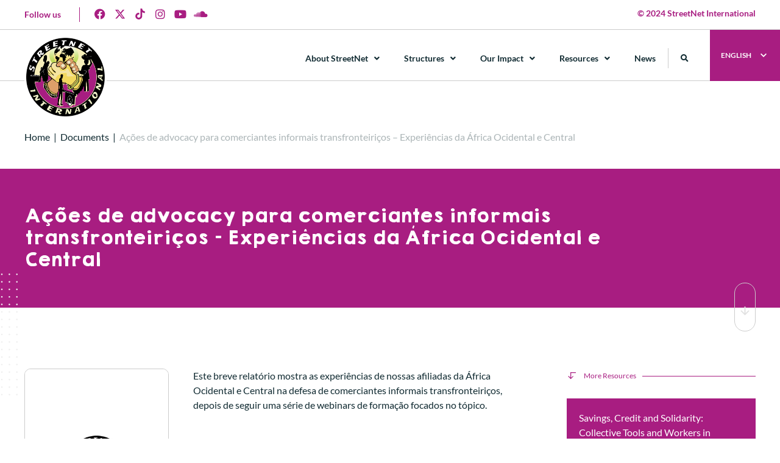

--- FILE ---
content_type: text/html; charset=UTF-8
request_url: https://streetnet.org.za/document/acoes-de-advocacy-para-comerciantes-informais-transfronteiricos-experiencias-da-africa-ocidental-e-central/
body_size: 43052
content:
<!doctype html>
<html lang="en-US">
<head>
	<meta charset="UTF-8">
	<meta name="viewport" content="width=device-width, initial-scale=1">
	<meta name="google-site-verification" content="JFicAIPw39EB5AKemcBr0Z3SHHTfdREE_fXzRYLQNsA" />
	<link rel="profile" href="https://gmpg.org/xfn/11">
	<!-- Event snippet for Page view conversion page -->
	<script>
	gtag('event', 'conversion', {
		'send_to': 'AW-11230262289/Ewu5CJSl9-UZEJHogOsp',
		'value': 1.0,
		'currency': 'USD'
	});
	</script>
	<meta name='robots' content='index, follow, max-image-preview:large, max-snippet:-1, max-video-preview:-1' />
	<style>img:is([sizes="auto" i], [sizes^="auto," i]) { contain-intrinsic-size: 3000px 1500px }</style>
	<!-- Google tag (gtag.js) Consent Mode dataLayer added by Site Kit -->
<script id="google_gtagjs-js-consent-mode-data-layer">
window.dataLayer = window.dataLayer || [];function gtag(){dataLayer.push(arguments);}
gtag('consent', 'default', {"ad_personalization":"denied","ad_storage":"denied","ad_user_data":"denied","analytics_storage":"denied","functionality_storage":"denied","security_storage":"denied","personalization_storage":"denied","region":["AT","BE","BG","CH","CY","CZ","DE","DK","EE","ES","FI","FR","GB","GR","HR","HU","IE","IS","IT","LI","LT","LU","LV","MT","NL","NO","PL","PT","RO","SE","SI","SK"],"wait_for_update":500});
window._googlesitekitConsentCategoryMap = {"statistics":["analytics_storage"],"marketing":["ad_storage","ad_user_data","ad_personalization"],"functional":["functionality_storage","security_storage"],"preferences":["personalization_storage"]};
window._googlesitekitConsents = {"ad_personalization":"denied","ad_storage":"denied","ad_user_data":"denied","analytics_storage":"denied","functionality_storage":"denied","security_storage":"denied","personalization_storage":"denied","region":["AT","BE","BG","CH","CY","CZ","DE","DK","EE","ES","FI","FR","GB","GR","HR","HU","IE","IS","IT","LI","LT","LU","LV","MT","NL","NO","PL","PT","RO","SE","SI","SK"],"wait_for_update":500};
</script>
<!-- End Google tag (gtag.js) Consent Mode dataLayer added by Site Kit -->

	<!-- This site is optimized with the Yoast SEO plugin v23.9 - https://yoast.com/wordpress/plugins/seo/ -->
	<title>Ações de advocacy para comerciantes informais transfronteiriços - Experiências da África Ocidental e Central - Streetnet International</title>
	<link rel="canonical" href="https://streetnet.org.za/document/acoes-de-advocacy-para-comerciantes-informais-transfronteiricos-experiencias-da-africa-ocidental-e-central/" />
	<meta property="og:locale" content="en_US" />
	<meta property="og:type" content="article" />
	<meta property="og:title" content="Ações de advocacy para comerciantes informais transfronteiriços - Experiências da África Ocidental e Central - Streetnet International" />
	<meta property="og:description" content="Este breve relatório mostra as experiências de nossas afiliadas da África Ocidental e Central na defesa de comerciantes informais transfronteiriços, depois de seguir uma série de webinars de formação focados no tópico." />
	<meta property="og:url" content="https://streetnet.org.za/document/acoes-de-advocacy-para-comerciantes-informais-transfronteiricos-experiencias-da-africa-ocidental-e-central/" />
	<meta property="og:site_name" content="Streetnet International" />
	<meta property="article:publisher" content="https://www.facebook.com/StreetNetInternational/" />
	<meta property="article:modified_time" content="2024-11-05T19:25:29+00:00" />
	<meta property="og:image" content="https://streetnet.org.za/wp-content/uploads/2024/07/home-slider-1.jpg" />
	<meta property="og:image:width" content="1500" />
	<meta property="og:image:height" content="900" />
	<meta property="og:image:type" content="image/jpeg" />
	<meta name="twitter:card" content="summary_large_image" />
	<meta name="twitter:site" content="@streetnet1" />
	<meta name="twitter:label1" content="Est. reading time" />
	<meta name="twitter:data1" content="1 minute" />
	<script type="application/ld+json" class="yoast-schema-graph">{"@context":"https://schema.org","@graph":[{"@type":"WebPage","@id":"https://streetnet.org.za/document/acoes-de-advocacy-para-comerciantes-informais-transfronteiricos-experiencias-da-africa-ocidental-e-central/","url":"https://streetnet.org.za/document/acoes-de-advocacy-para-comerciantes-informais-transfronteiricos-experiencias-da-africa-ocidental-e-central/","name":"Ações de advocacy para comerciantes informais transfronteiriços - Experiências da África Ocidental e Central - Streetnet International","isPartOf":{"@id":"https://streetnet.org.za/#website"},"datePublished":"2022-07-18T12:29:05+00:00","dateModified":"2024-11-05T19:25:29+00:00","breadcrumb":{"@id":"https://streetnet.org.za/document/acoes-de-advocacy-para-comerciantes-informais-transfronteiricos-experiencias-da-africa-ocidental-e-central/#breadcrumb"},"inLanguage":"en-US","potentialAction":[{"@type":"ReadAction","target":["https://streetnet.org.za/document/acoes-de-advocacy-para-comerciantes-informais-transfronteiricos-experiencias-da-africa-ocidental-e-central/"]}]},{"@type":"BreadcrumbList","@id":"https://streetnet.org.za/document/acoes-de-advocacy-para-comerciantes-informais-transfronteiricos-experiencias-da-africa-ocidental-e-central/#breadcrumb","itemListElement":[{"@type":"ListItem","position":1,"name":"Home","item":"https://streetnet.org.za/"},{"@type":"ListItem","position":2,"name":"Documents","item":"https://streetnet.org.za/documents/"},{"@type":"ListItem","position":3,"name":"Ações de advocacy para comerciantes informais transfronteiriços &#8211; Experiências da África Ocidental e Central"}]},{"@type":"WebSite","@id":"https://streetnet.org.za/#website","url":"https://streetnet.org.za/","name":"Streetnet International","description":"International Alliance of Street Vendors","publisher":{"@id":"https://streetnet.org.za/#organization"},"potentialAction":[{"@type":"SearchAction","target":{"@type":"EntryPoint","urlTemplate":"https://streetnet.org.za/?s={search_term_string}"},"query-input":{"@type":"PropertyValueSpecification","valueRequired":true,"valueName":"search_term_string"}}],"inLanguage":"en-US"},{"@type":"Organization","@id":"https://streetnet.org.za/#organization","name":"Streetnet International","url":"https://streetnet.org.za/","logo":{"@type":"ImageObject","inLanguage":"en-US","@id":"https://streetnet.org.za/#/schema/logo/image/","url":"https://streetnet.org.za/wp-content/uploads/2023/01/streetnet-logo_web.png","contentUrl":"https://streetnet.org.za/wp-content/uploads/2023/01/streetnet-logo_web.png","width":512,"height":512,"caption":"Streetnet International"},"image":{"@id":"https://streetnet.org.za/#/schema/logo/image/"},"sameAs":["https://www.facebook.com/StreetNetInternational/","https://x.com/streetnet1","https://www.instagram.com/street_net_international/","https://www.youtube.com/channel/UC0q_wy_ZMdeEGr4b0GRRabw","https://soundcloud.com/user-421425280"]}]}</script>
	<!-- / Yoast SEO plugin. -->


<link rel='dns-prefetch' href='//streetnet.org.za' />
<link rel='dns-prefetch' href='//www.googletagmanager.com' />
<link rel='dns-prefetch' href='//pagead2.googlesyndication.com' />
<link rel="alternate" type="application/rss+xml" title="Streetnet International &raquo; Feed" href="https://streetnet.org.za/feed/" />
<link rel="alternate" type="application/rss+xml" title="Streetnet International &raquo; Comments Feed" href="https://streetnet.org.za/comments/feed/" />
<script>
window._wpemojiSettings = {"baseUrl":"https:\/\/s.w.org\/images\/core\/emoji\/16.0.1\/72x72\/","ext":".png","svgUrl":"https:\/\/s.w.org\/images\/core\/emoji\/16.0.1\/svg\/","svgExt":".svg","source":{"concatemoji":"https:\/\/streetnet.org.za\/wp-includes\/js\/wp-emoji-release.min.js?ver=6.8.2"}};
/*! This file is auto-generated */
!function(s,n){var o,i,e;function c(e){try{var t={supportTests:e,timestamp:(new Date).valueOf()};sessionStorage.setItem(o,JSON.stringify(t))}catch(e){}}function p(e,t,n){e.clearRect(0,0,e.canvas.width,e.canvas.height),e.fillText(t,0,0);var t=new Uint32Array(e.getImageData(0,0,e.canvas.width,e.canvas.height).data),a=(e.clearRect(0,0,e.canvas.width,e.canvas.height),e.fillText(n,0,0),new Uint32Array(e.getImageData(0,0,e.canvas.width,e.canvas.height).data));return t.every(function(e,t){return e===a[t]})}function u(e,t){e.clearRect(0,0,e.canvas.width,e.canvas.height),e.fillText(t,0,0);for(var n=e.getImageData(16,16,1,1),a=0;a<n.data.length;a++)if(0!==n.data[a])return!1;return!0}function f(e,t,n,a){switch(t){case"flag":return n(e,"\ud83c\udff3\ufe0f\u200d\u26a7\ufe0f","\ud83c\udff3\ufe0f\u200b\u26a7\ufe0f")?!1:!n(e,"\ud83c\udde8\ud83c\uddf6","\ud83c\udde8\u200b\ud83c\uddf6")&&!n(e,"\ud83c\udff4\udb40\udc67\udb40\udc62\udb40\udc65\udb40\udc6e\udb40\udc67\udb40\udc7f","\ud83c\udff4\u200b\udb40\udc67\u200b\udb40\udc62\u200b\udb40\udc65\u200b\udb40\udc6e\u200b\udb40\udc67\u200b\udb40\udc7f");case"emoji":return!a(e,"\ud83e\udedf")}return!1}function g(e,t,n,a){var r="undefined"!=typeof WorkerGlobalScope&&self instanceof WorkerGlobalScope?new OffscreenCanvas(300,150):s.createElement("canvas"),o=r.getContext("2d",{willReadFrequently:!0}),i=(o.textBaseline="top",o.font="600 32px Arial",{});return e.forEach(function(e){i[e]=t(o,e,n,a)}),i}function t(e){var t=s.createElement("script");t.src=e,t.defer=!0,s.head.appendChild(t)}"undefined"!=typeof Promise&&(o="wpEmojiSettingsSupports",i=["flag","emoji"],n.supports={everything:!0,everythingExceptFlag:!0},e=new Promise(function(e){s.addEventListener("DOMContentLoaded",e,{once:!0})}),new Promise(function(t){var n=function(){try{var e=JSON.parse(sessionStorage.getItem(o));if("object"==typeof e&&"number"==typeof e.timestamp&&(new Date).valueOf()<e.timestamp+604800&&"object"==typeof e.supportTests)return e.supportTests}catch(e){}return null}();if(!n){if("undefined"!=typeof Worker&&"undefined"!=typeof OffscreenCanvas&&"undefined"!=typeof URL&&URL.createObjectURL&&"undefined"!=typeof Blob)try{var e="postMessage("+g.toString()+"("+[JSON.stringify(i),f.toString(),p.toString(),u.toString()].join(",")+"));",a=new Blob([e],{type:"text/javascript"}),r=new Worker(URL.createObjectURL(a),{name:"wpTestEmojiSupports"});return void(r.onmessage=function(e){c(n=e.data),r.terminate(),t(n)})}catch(e){}c(n=g(i,f,p,u))}t(n)}).then(function(e){for(var t in e)n.supports[t]=e[t],n.supports.everything=n.supports.everything&&n.supports[t],"flag"!==t&&(n.supports.everythingExceptFlag=n.supports.everythingExceptFlag&&n.supports[t]);n.supports.everythingExceptFlag=n.supports.everythingExceptFlag&&!n.supports.flag,n.DOMReady=!1,n.readyCallback=function(){n.DOMReady=!0}}).then(function(){return e}).then(function(){var e;n.supports.everything||(n.readyCallback(),(e=n.source||{}).concatemoji?t(e.concatemoji):e.wpemoji&&e.twemoji&&(t(e.twemoji),t(e.wpemoji)))}))}((window,document),window._wpemojiSettings);
</script>
<style id='wp-emoji-styles-inline-css'>

	img.wp-smiley, img.emoji {
		display: inline !important;
		border: none !important;
		box-shadow: none !important;
		height: 1em !important;
		width: 1em !important;
		margin: 0 0.07em !important;
		vertical-align: -0.1em !important;
		background: none !important;
		padding: 0 !important;
	}
</style>
<link rel='stylesheet' id='wp-block-library-css' href='https://streetnet.org.za/wp-includes/css/dist/block-library/style.min.css?ver=6.8.2' media='all' />
<style id='classic-theme-styles-inline-css'>
/*! This file is auto-generated */
.wp-block-button__link{color:#fff;background-color:#32373c;border-radius:9999px;box-shadow:none;text-decoration:none;padding:calc(.667em + 2px) calc(1.333em + 2px);font-size:1.125em}.wp-block-file__button{background:#32373c;color:#fff;text-decoration:none}
</style>
<style id='global-styles-inline-css'>
:root{--wp--preset--aspect-ratio--square: 1;--wp--preset--aspect-ratio--4-3: 4/3;--wp--preset--aspect-ratio--3-4: 3/4;--wp--preset--aspect-ratio--3-2: 3/2;--wp--preset--aspect-ratio--2-3: 2/3;--wp--preset--aspect-ratio--16-9: 16/9;--wp--preset--aspect-ratio--9-16: 9/16;--wp--preset--color--black: #000000;--wp--preset--color--cyan-bluish-gray: #abb8c3;--wp--preset--color--white: #ffffff;--wp--preset--color--pale-pink: #f78da7;--wp--preset--color--vivid-red: #cf2e2e;--wp--preset--color--luminous-vivid-orange: #ff6900;--wp--preset--color--luminous-vivid-amber: #fcb900;--wp--preset--color--light-green-cyan: #7bdcb5;--wp--preset--color--vivid-green-cyan: #00d084;--wp--preset--color--pale-cyan-blue: #8ed1fc;--wp--preset--color--vivid-cyan-blue: #0693e3;--wp--preset--color--vivid-purple: #9b51e0;--wp--preset--gradient--vivid-cyan-blue-to-vivid-purple: linear-gradient(135deg,rgba(6,147,227,1) 0%,rgb(155,81,224) 100%);--wp--preset--gradient--light-green-cyan-to-vivid-green-cyan: linear-gradient(135deg,rgb(122,220,180) 0%,rgb(0,208,130) 100%);--wp--preset--gradient--luminous-vivid-amber-to-luminous-vivid-orange: linear-gradient(135deg,rgba(252,185,0,1) 0%,rgba(255,105,0,1) 100%);--wp--preset--gradient--luminous-vivid-orange-to-vivid-red: linear-gradient(135deg,rgba(255,105,0,1) 0%,rgb(207,46,46) 100%);--wp--preset--gradient--very-light-gray-to-cyan-bluish-gray: linear-gradient(135deg,rgb(238,238,238) 0%,rgb(169,184,195) 100%);--wp--preset--gradient--cool-to-warm-spectrum: linear-gradient(135deg,rgb(74,234,220) 0%,rgb(151,120,209) 20%,rgb(207,42,186) 40%,rgb(238,44,130) 60%,rgb(251,105,98) 80%,rgb(254,248,76) 100%);--wp--preset--gradient--blush-light-purple: linear-gradient(135deg,rgb(255,206,236) 0%,rgb(152,150,240) 100%);--wp--preset--gradient--blush-bordeaux: linear-gradient(135deg,rgb(254,205,165) 0%,rgb(254,45,45) 50%,rgb(107,0,62) 100%);--wp--preset--gradient--luminous-dusk: linear-gradient(135deg,rgb(255,203,112) 0%,rgb(199,81,192) 50%,rgb(65,88,208) 100%);--wp--preset--gradient--pale-ocean: linear-gradient(135deg,rgb(255,245,203) 0%,rgb(182,227,212) 50%,rgb(51,167,181) 100%);--wp--preset--gradient--electric-grass: linear-gradient(135deg,rgb(202,248,128) 0%,rgb(113,206,126) 100%);--wp--preset--gradient--midnight: linear-gradient(135deg,rgb(2,3,129) 0%,rgb(40,116,252) 100%);--wp--preset--font-size--small: 13px;--wp--preset--font-size--medium: 20px;--wp--preset--font-size--large: 36px;--wp--preset--font-size--x-large: 42px;--wp--preset--spacing--20: 0.44rem;--wp--preset--spacing--30: 0.67rem;--wp--preset--spacing--40: 1rem;--wp--preset--spacing--50: 1.5rem;--wp--preset--spacing--60: 2.25rem;--wp--preset--spacing--70: 3.38rem;--wp--preset--spacing--80: 5.06rem;--wp--preset--shadow--natural: 6px 6px 9px rgba(0, 0, 0, 0.2);--wp--preset--shadow--deep: 12px 12px 50px rgba(0, 0, 0, 0.4);--wp--preset--shadow--sharp: 6px 6px 0px rgba(0, 0, 0, 0.2);--wp--preset--shadow--outlined: 6px 6px 0px -3px rgba(255, 255, 255, 1), 6px 6px rgba(0, 0, 0, 1);--wp--preset--shadow--crisp: 6px 6px 0px rgba(0, 0, 0, 1);}:where(.is-layout-flex){gap: 0.5em;}:where(.is-layout-grid){gap: 0.5em;}body .is-layout-flex{display: flex;}.is-layout-flex{flex-wrap: wrap;align-items: center;}.is-layout-flex > :is(*, div){margin: 0;}body .is-layout-grid{display: grid;}.is-layout-grid > :is(*, div){margin: 0;}:where(.wp-block-columns.is-layout-flex){gap: 2em;}:where(.wp-block-columns.is-layout-grid){gap: 2em;}:where(.wp-block-post-template.is-layout-flex){gap: 1.25em;}:where(.wp-block-post-template.is-layout-grid){gap: 1.25em;}.has-black-color{color: var(--wp--preset--color--black) !important;}.has-cyan-bluish-gray-color{color: var(--wp--preset--color--cyan-bluish-gray) !important;}.has-white-color{color: var(--wp--preset--color--white) !important;}.has-pale-pink-color{color: var(--wp--preset--color--pale-pink) !important;}.has-vivid-red-color{color: var(--wp--preset--color--vivid-red) !important;}.has-luminous-vivid-orange-color{color: var(--wp--preset--color--luminous-vivid-orange) !important;}.has-luminous-vivid-amber-color{color: var(--wp--preset--color--luminous-vivid-amber) !important;}.has-light-green-cyan-color{color: var(--wp--preset--color--light-green-cyan) !important;}.has-vivid-green-cyan-color{color: var(--wp--preset--color--vivid-green-cyan) !important;}.has-pale-cyan-blue-color{color: var(--wp--preset--color--pale-cyan-blue) !important;}.has-vivid-cyan-blue-color{color: var(--wp--preset--color--vivid-cyan-blue) !important;}.has-vivid-purple-color{color: var(--wp--preset--color--vivid-purple) !important;}.has-black-background-color{background-color: var(--wp--preset--color--black) !important;}.has-cyan-bluish-gray-background-color{background-color: var(--wp--preset--color--cyan-bluish-gray) !important;}.has-white-background-color{background-color: var(--wp--preset--color--white) !important;}.has-pale-pink-background-color{background-color: var(--wp--preset--color--pale-pink) !important;}.has-vivid-red-background-color{background-color: var(--wp--preset--color--vivid-red) !important;}.has-luminous-vivid-orange-background-color{background-color: var(--wp--preset--color--luminous-vivid-orange) !important;}.has-luminous-vivid-amber-background-color{background-color: var(--wp--preset--color--luminous-vivid-amber) !important;}.has-light-green-cyan-background-color{background-color: var(--wp--preset--color--light-green-cyan) !important;}.has-vivid-green-cyan-background-color{background-color: var(--wp--preset--color--vivid-green-cyan) !important;}.has-pale-cyan-blue-background-color{background-color: var(--wp--preset--color--pale-cyan-blue) !important;}.has-vivid-cyan-blue-background-color{background-color: var(--wp--preset--color--vivid-cyan-blue) !important;}.has-vivid-purple-background-color{background-color: var(--wp--preset--color--vivid-purple) !important;}.has-black-border-color{border-color: var(--wp--preset--color--black) !important;}.has-cyan-bluish-gray-border-color{border-color: var(--wp--preset--color--cyan-bluish-gray) !important;}.has-white-border-color{border-color: var(--wp--preset--color--white) !important;}.has-pale-pink-border-color{border-color: var(--wp--preset--color--pale-pink) !important;}.has-vivid-red-border-color{border-color: var(--wp--preset--color--vivid-red) !important;}.has-luminous-vivid-orange-border-color{border-color: var(--wp--preset--color--luminous-vivid-orange) !important;}.has-luminous-vivid-amber-border-color{border-color: var(--wp--preset--color--luminous-vivid-amber) !important;}.has-light-green-cyan-border-color{border-color: var(--wp--preset--color--light-green-cyan) !important;}.has-vivid-green-cyan-border-color{border-color: var(--wp--preset--color--vivid-green-cyan) !important;}.has-pale-cyan-blue-border-color{border-color: var(--wp--preset--color--pale-cyan-blue) !important;}.has-vivid-cyan-blue-border-color{border-color: var(--wp--preset--color--vivid-cyan-blue) !important;}.has-vivid-purple-border-color{border-color: var(--wp--preset--color--vivid-purple) !important;}.has-vivid-cyan-blue-to-vivid-purple-gradient-background{background: var(--wp--preset--gradient--vivid-cyan-blue-to-vivid-purple) !important;}.has-light-green-cyan-to-vivid-green-cyan-gradient-background{background: var(--wp--preset--gradient--light-green-cyan-to-vivid-green-cyan) !important;}.has-luminous-vivid-amber-to-luminous-vivid-orange-gradient-background{background: var(--wp--preset--gradient--luminous-vivid-amber-to-luminous-vivid-orange) !important;}.has-luminous-vivid-orange-to-vivid-red-gradient-background{background: var(--wp--preset--gradient--luminous-vivid-orange-to-vivid-red) !important;}.has-very-light-gray-to-cyan-bluish-gray-gradient-background{background: var(--wp--preset--gradient--very-light-gray-to-cyan-bluish-gray) !important;}.has-cool-to-warm-spectrum-gradient-background{background: var(--wp--preset--gradient--cool-to-warm-spectrum) !important;}.has-blush-light-purple-gradient-background{background: var(--wp--preset--gradient--blush-light-purple) !important;}.has-blush-bordeaux-gradient-background{background: var(--wp--preset--gradient--blush-bordeaux) !important;}.has-luminous-dusk-gradient-background{background: var(--wp--preset--gradient--luminous-dusk) !important;}.has-pale-ocean-gradient-background{background: var(--wp--preset--gradient--pale-ocean) !important;}.has-electric-grass-gradient-background{background: var(--wp--preset--gradient--electric-grass) !important;}.has-midnight-gradient-background{background: var(--wp--preset--gradient--midnight) !important;}.has-small-font-size{font-size: var(--wp--preset--font-size--small) !important;}.has-medium-font-size{font-size: var(--wp--preset--font-size--medium) !important;}.has-large-font-size{font-size: var(--wp--preset--font-size--large) !important;}.has-x-large-font-size{font-size: var(--wp--preset--font-size--x-large) !important;}
:where(.wp-block-post-template.is-layout-flex){gap: 1.25em;}:where(.wp-block-post-template.is-layout-grid){gap: 1.25em;}
:where(.wp-block-columns.is-layout-flex){gap: 2em;}:where(.wp-block-columns.is-layout-grid){gap: 2em;}
:root :where(.wp-block-pullquote){font-size: 1.5em;line-height: 1.6;}
</style>
<link rel='stylesheet' id='hello-elementor-css' href='https://streetnet.org.za/wp-content/themes/streetnet-app-theme/style.min.css?ver=3.0.1' media='all' />
<link rel='stylesheet' id='hello-elementor-theme-style-css' href='https://streetnet.org.za/wp-content/themes/streetnet-app-theme/theme.min.css?ver=3.0.1' media='all' />
<link rel='stylesheet' id='hello-elementor-header-footer-css' href='https://streetnet.org.za/wp-content/themes/streetnet-app-theme/header-footer.min.css?ver=3.0.1' media='all' />
<link rel='stylesheet' id='elementor-frontend-css' href='https://streetnet.org.za/wp-content/plugins/elementor/assets/css/frontend.min.css?ver=3.32.2' media='all' />
<link rel='stylesheet' id='elementor-post-7783-css' href='https://streetnet.org.za/wp-content/uploads/elementor/css/post-7783.css?ver=1768943066' media='all' />
<link rel='stylesheet' id='dflip-style-css' href='https://streetnet.org.za/wp-content/plugins/3d-flipbook-dflip-lite/assets/css/dflip.min.css?ver=2.3.75' media='all' />
<link rel='stylesheet' id='e-animation-grow-css' href='https://streetnet.org.za/wp-content/plugins/elementor/assets/lib/animations/styles/e-animation-grow.min.css?ver=3.32.2' media='all' />
<link rel='stylesheet' id='widget-social-icons-css' href='https://streetnet.org.za/wp-content/plugins/elementor/assets/css/widget-social-icons.min.css?ver=3.32.2' media='all' />
<link rel='stylesheet' id='e-apple-webkit-css' href='https://streetnet.org.za/wp-content/plugins/elementor/assets/css/conditionals/apple-webkit.min.css?ver=3.32.2' media='all' />
<link rel='stylesheet' id='widget-heading-css' href='https://streetnet.org.za/wp-content/plugins/elementor/assets/css/widget-heading.min.css?ver=3.32.2' media='all' />
<link rel='stylesheet' id='widget-image-css' href='https://streetnet.org.za/wp-content/plugins/elementor/assets/css/widget-image.min.css?ver=3.32.2' media='all' />
<link rel='stylesheet' id='widget-nav-menu-css' href='https://streetnet.org.za/wp-content/plugins/elementor-pro/assets/css/widget-nav-menu.min.css?ver=3.32.1' media='all' />
<link rel='stylesheet' id='widget-search-form-css' href='https://streetnet.org.za/wp-content/plugins/elementor-pro/assets/css/widget-search-form.min.css?ver=3.32.1' media='all' />
<link rel='stylesheet' id='elementor-icons-shared-0-css' href='https://streetnet.org.za/wp-content/plugins/elementor/assets/lib/font-awesome/css/fontawesome.min.css?ver=5.15.3' media='all' />
<link rel='stylesheet' id='elementor-icons-fa-solid-css' href='https://streetnet.org.za/wp-content/plugins/elementor/assets/lib/font-awesome/css/solid.min.css?ver=5.15.3' media='all' />
<link rel='stylesheet' id='widget-icon-list-css' href='https://streetnet.org.za/wp-content/plugins/elementor/assets/css/widget-icon-list.min.css?ver=3.32.2' media='all' />
<link rel='stylesheet' id='widget-post-info-css' href='https://streetnet.org.za/wp-content/plugins/elementor-pro/assets/css/widget-post-info.min.css?ver=3.32.1' media='all' />
<link rel='stylesheet' id='elementor-icons-fa-regular-css' href='https://streetnet.org.za/wp-content/plugins/elementor/assets/lib/font-awesome/css/regular.min.css?ver=5.15.3' media='all' />
<link rel='stylesheet' id='widget-divider-css' href='https://streetnet.org.za/wp-content/plugins/elementor/assets/css/widget-divider.min.css?ver=3.32.2' media='all' />
<link rel='stylesheet' id='widget-share-buttons-css' href='https://streetnet.org.za/wp-content/plugins/elementor-pro/assets/css/widget-share-buttons.min.css?ver=3.32.1' media='all' />
<link rel='stylesheet' id='elementor-icons-fa-brands-css' href='https://streetnet.org.za/wp-content/plugins/elementor/assets/lib/font-awesome/css/brands.min.css?ver=5.15.3' media='all' />
<link rel='stylesheet' id='e-sticky-css' href='https://streetnet.org.za/wp-content/plugins/elementor-pro/assets/css/modules/sticky.min.css?ver=3.32.1' media='all' />
<link rel='stylesheet' id='e-animation-slideInRight-css' href='https://streetnet.org.za/wp-content/plugins/elementor/assets/lib/animations/styles/slideInRight.min.css?ver=3.32.2' media='all' />
<link rel='stylesheet' id='e-popup-css' href='https://streetnet.org.za/wp-content/plugins/elementor-pro/assets/css/conditionals/popup.min.css?ver=3.32.1' media='all' />
<link rel='stylesheet' id='widget-form-css' href='https://streetnet.org.za/wp-content/plugins/elementor-pro/assets/css/widget-form.min.css?ver=3.32.1' media='all' />
<link rel='stylesheet' id='elementor-icons-css' href='https://streetnet.org.za/wp-content/plugins/elementor/assets/lib/eicons/css/elementor-icons.min.css?ver=5.44.0' media='all' />
<link rel='stylesheet' id='elementor-post-12073-css' href='https://streetnet.org.za/wp-content/uploads/elementor/css/post-12073.css?ver=1768943067' media='all' />
<link rel='stylesheet' id='elementor-post-12820-css' href='https://streetnet.org.za/wp-content/uploads/elementor/css/post-12820.css?ver=1768943067' media='all' />
<link rel='stylesheet' id='elementor-post-14199-css' href='https://streetnet.org.za/wp-content/uploads/elementor/css/post-14199.css?ver=1768943267' media='all' />
<link rel='stylesheet' id='elementor-post-16351-css' href='https://streetnet.org.za/wp-content/uploads/elementor/css/post-16351.css?ver=1768943067' media='all' />
<link rel='stylesheet' id='elementor-post-15858-css' href='https://streetnet.org.za/wp-content/uploads/elementor/css/post-15858.css?ver=1768943067' media='all' />
<link rel='stylesheet' id='graphina_chart-css-css' href='https://streetnet.org.za/wp-content/plugins/graphina-elementor-charts-and-graphs/assets/css/graphina-chart.css?ver=3.1.7' media='all' />
<link rel='stylesheet' id='elementor-gf-local-lato-css' href='https://streetnet.org.za/wp-content/uploads/elementor/google-fonts/css/lato.css?ver=1742245457' media='all' />
<script src="https://streetnet.org.za/wp-includes/js/jquery/jquery.min.js?ver=3.7.1" id="jquery-core-js"></script>
<script src="https://streetnet.org.za/wp-includes/js/jquery/jquery-migrate.min.js?ver=3.4.1" id="jquery-migrate-js"></script>
<script id="jquery-js-after">
jQuery(document).ready(function($) {
            $(".back-button").on("click", function(event) {
                event.preventDefault();
                window.history.back();
            });
        });
</script>

<!-- Google tag (gtag.js) snippet added by Site Kit -->
<!-- Google Analytics snippet added by Site Kit -->
<!-- Google Ads snippet added by Site Kit -->
<script src="https://www.googletagmanager.com/gtag/js?id=GT-WKT42VD5" id="google_gtagjs-js" async></script>
<script id="google_gtagjs-js-after">
window.dataLayer = window.dataLayer || [];function gtag(){dataLayer.push(arguments);}
gtag("set","linker",{"domains":["streetnet.org.za"]});
gtag("js", new Date());
gtag("set", "developer_id.dZTNiMT", true);
gtag("config", "GT-WKT42VD5");
gtag("config", "AW-11230262289");
 window._googlesitekit = window._googlesitekit || {}; window._googlesitekit.throttledEvents = []; window._googlesitekit.gtagEvent = (name, data) => { var key = JSON.stringify( { name, data } ); if ( !! window._googlesitekit.throttledEvents[ key ] ) { return; } window._googlesitekit.throttledEvents[ key ] = true; setTimeout( () => { delete window._googlesitekit.throttledEvents[ key ]; }, 5 ); gtag( "event", name, { ...data, event_source: "site-kit" } ); };
</script>
<link rel="https://api.w.org/" href="https://streetnet.org.za/wp-json/" /><link rel="EditURI" type="application/rsd+xml" title="RSD" href="https://streetnet.org.za/xmlrpc.php?rsd" />
<meta name="generator" content="WordPress 6.8.2" />
<link rel='shortlink' href='https://streetnet.org.za/?p=6763' />
<link rel="alternate" title="oEmbed (JSON)" type="application/json+oembed" href="https://streetnet.org.za/wp-json/oembed/1.0/embed?url=https%3A%2F%2Fstreetnet.org.za%2Fdocument%2Facoes-de-advocacy-para-comerciantes-informais-transfronteiricos-experiencias-da-africa-ocidental-e-central%2F" />
<link rel="alternate" title="oEmbed (XML)" type="text/xml+oembed" href="https://streetnet.org.za/wp-json/oembed/1.0/embed?url=https%3A%2F%2Fstreetnet.org.za%2Fdocument%2Facoes-de-advocacy-para-comerciantes-informais-transfronteiricos-experiencias-da-africa-ocidental-e-central%2F&#038;format=xml" />
<meta name="generator" content="Site Kit by Google 1.161.0" /><!-- Google tag (gtag.js) --> <script async src="https://www.googletagmanager.com/gtag/js?id=AW-11230262289"></script> <script> window.dataLayer = window.dataLayer || []; function gtag(){dataLayer.push(arguments);} gtag('js', new Date()); gtag('config', 'AW-11230262289'); </script>
<!-- Event snippet for Page view conversion page --> <script> gtag('event', 'conversion', { 'send_to': 'AW-11230262289/Ewu5CJSl9-UZEJHogOsp', 'value': 1.0, 'currency': 'USD' }); </script> <style> .ppw-ppf-input-container { background-color: !important; padding: px!important; border-radius: px!important; } .ppw-ppf-input-container div.ppw-ppf-headline { font-size: px!important; font-weight: !important; color: !important; } .ppw-ppf-input-container div.ppw-ppf-desc { font-size: px!important; font-weight: !important; color: !important; } .ppw-ppf-input-container label.ppw-pwd-label { font-size: px!important; font-weight: !important; color: !important; } div.ppwp-wrong-pw-error { font-size: px!important; font-weight: !important; color: #dc3232!important; background: !important; } .ppw-ppf-input-container input[type='submit'] { color: !important; background: !important; } .ppw-ppf-input-container input[type='submit']:hover { color: !important; background: !important; } .ppw-ppf-desc-below { font-size: px!important; font-weight: !important; color: !important; } </style>  <style> .ppw-form { background-color: !important; padding: px!important; border-radius: px!important; } .ppw-headline.ppw-pcp-pf-headline { font-size: px!important; font-weight: !important; color: !important; } .ppw-description.ppw-pcp-pf-desc { font-size: px!important; font-weight: !important; color: !important; } .ppw-pcp-pf-desc-above-btn { display: block; } .ppw-pcp-pf-desc-below-form { font-size: px!important; font-weight: !important; color: !important; } .ppw-input label.ppw-pcp-password-label { font-size: px!important; font-weight: !important; color: !important; } .ppw-form input[type='submit'] { color: !important; background: !important; } .ppw-form input[type='submit']:hover { color: !important; background: !important; } div.ppw-error.ppw-pcp-pf-error-msg { font-size: px!important; font-weight: !important; color: #dc3232!important; background: !important; } </style> 
<!-- Google AdSense meta tags added by Site Kit -->
<meta name="google-adsense-platform-account" content="ca-host-pub-2644536267352236">
<meta name="google-adsense-platform-domain" content="sitekit.withgoogle.com">
<!-- End Google AdSense meta tags added by Site Kit -->
<meta name="generator" content="Elementor 3.32.2; features: additional_custom_breakpoints; settings: css_print_method-external, google_font-enabled, font_display-swap">
<meta http-equiv="Content-Security-Policy" content="upgrade-insecure-requests" />
			<style>
				.e-con.e-parent:nth-of-type(n+4):not(.e-lazyloaded):not(.e-no-lazyload),
				.e-con.e-parent:nth-of-type(n+4):not(.e-lazyloaded):not(.e-no-lazyload) * {
					background-image: none !important;
				}
				@media screen and (max-height: 1024px) {
					.e-con.e-parent:nth-of-type(n+3):not(.e-lazyloaded):not(.e-no-lazyload),
					.e-con.e-parent:nth-of-type(n+3):not(.e-lazyloaded):not(.e-no-lazyload) * {
						background-image: none !important;
					}
				}
				@media screen and (max-height: 640px) {
					.e-con.e-parent:nth-of-type(n+2):not(.e-lazyloaded):not(.e-no-lazyload),
					.e-con.e-parent:nth-of-type(n+2):not(.e-lazyloaded):not(.e-no-lazyload) * {
						background-image: none !important;
					}
				}
			</style>
			<!-- Event snippet for Page view conversion page --> <script> gtag('event', 'conversion', { 'send_to': 'AW-11230262289/Ewu5CJSl9-UZEJHogOsp', 'value': 1.0, 'currency': 'USD' }); </script>
<!-- Google Tag Manager snippet added by Site Kit -->
<script>
			( function( w, d, s, l, i ) {
				w[l] = w[l] || [];
				w[l].push( {'gtm.start': new Date().getTime(), event: 'gtm.js'} );
				var f = d.getElementsByTagName( s )[0],
					j = d.createElement( s ), dl = l != 'dataLayer' ? '&l=' + l : '';
				j.async = true;
				j.src = 'https://www.googletagmanager.com/gtm.js?id=' + i + dl;
				f.parentNode.insertBefore( j, f );
			} )( window, document, 'script', 'dataLayer', 'GTM-WD345C6Q' );
			
</script>

<!-- End Google Tag Manager snippet added by Site Kit -->

<!-- Google AdSense snippet added by Site Kit -->
<script async src="https://pagead2.googlesyndication.com/pagead/js/adsbygoogle.js?client=ca-pub-2682322288610285&amp;host=ca-host-pub-2644536267352236" crossorigin="anonymous"></script>

<!-- End Google AdSense snippet added by Site Kit -->
<link rel="icon" href="https://streetnet.org.za/wp-content/uploads/2021/04/cropped-logo-streetnet-32x32.png" sizes="32x32" />
<link rel="icon" href="https://streetnet.org.za/wp-content/uploads/2021/04/cropped-logo-streetnet-192x192.png" sizes="192x192" />
<link rel="apple-touch-icon" href="https://streetnet.org.za/wp-content/uploads/2021/04/cropped-logo-streetnet-180x180.png" />
<meta name="msapplication-TileImage" content="https://streetnet.org.za/wp-content/uploads/2021/04/cropped-logo-streetnet-270x270.png" />
		<style id="wp-custom-css">
			/*issue*/
.imapsLabel foreignObject br {
	display: none !important;
}
.post_content-feature-image .elementor-widget-container > a {
	display: block;
}		</style>
		</head>
<body class="wp-singular document-template-default single single-document postid-6763 wp-custom-logo wp-theme-streetnet-app-theme cookies-not-set elementor-default elementor-kit-7783 elementor-page-14199">
	
<!-- Google tag (gtag.js) -->
<script async src="https://www.googletagmanager.com/gtag/js?id=AW-11230262289"></script>
<script>
  window.dataLayer = window.dataLayer || [];
  function gtag(){dataLayer.push(arguments);}
  gtag('js', new Date());

  gtag('config', 'AW-11230262289');
</script>


		<!-- Google Tag Manager (noscript) snippet added by Site Kit -->
		<noscript>
			<iframe src="https://www.googletagmanager.com/ns.html?id=GTM-WD345C6Q" height="0" width="0" style="display:none;visibility:hidden"></iframe>
		</noscript>
		<!-- End Google Tag Manager (noscript) snippet added by Site Kit -->
		
<a class="skip-link screen-reader-text" href="#content">Skip to content</a>

		<header data-elementor-type="header" data-elementor-id="12073" class="elementor elementor-12073 elementor-location-header" data-elementor-post-type="elementor_library">
					<section class="elementor-section elementor-top-section elementor-element elementor-element-a306f33 elementor-section-boxed elementor-section-height-default elementor-section-height-default" data-id="a306f33" data-element_type="section" data-settings="{&quot;background_background&quot;:&quot;classic&quot;}">
						<div class="elementor-container elementor-column-gap-default">
					<div class="elementor-column elementor-col-50 elementor-top-column elementor-element elementor-element-832f3c4" data-id="832f3c4" data-element_type="column">
			<div class="elementor-widget-wrap elementor-element-populated">
						<div class="elementor-element elementor-element-de01e3f elementor-widget__width-auto elementor-widget-mobile__width-auto elementor-hidden-mobile elementor-widget elementor-widget-text-editor" data-id="de01e3f" data-element_type="widget" data-widget_type="text-editor.default">
				<div class="elementor-widget-container">
									Follow us								</div>
				</div>
				<div class="elementor-element elementor-element-56b9221 elementor-shape-circle e-grid-align-right e-grid-align-mobile-left elementor-widget__width-auto elementor-widget-mobile__width-auto elementor-grid-0 elementor-widget elementor-widget-social-icons" data-id="56b9221" data-element_type="widget" data-widget_type="social-icons.default">
				<div class="elementor-widget-container">
							<div class="elementor-social-icons-wrapper elementor-grid" role="list">
							<span class="elementor-grid-item" role="listitem">
					<a class="elementor-icon elementor-social-icon elementor-social-icon-facebook elementor-animation-grow elementor-repeater-item-81d95ac" href="https://www.facebook.com/StreetNetInternational" target="_blank">
						<span class="elementor-screen-only">Facebook</span>
						<i aria-hidden="true" class="fab fa-facebook"></i>					</a>
				</span>
							<span class="elementor-grid-item" role="listitem">
					<a class="elementor-icon elementor-social-icon elementor-social-icon-x-twitter elementor-animation-grow elementor-repeater-item-0e2a955" href="https://twitter.com/streetnet1" target="_blank">
						<span class="elementor-screen-only">X-twitter</span>
						<i aria-hidden="true" class="fab fa-x-twitter"></i>					</a>
				</span>
							<span class="elementor-grid-item" role="listitem">
					<a class="elementor-icon elementor-social-icon elementor-social-icon- elementor-animation-grow elementor-repeater-item-e810ac6" href="https://www.tiktok.com/@streetnetinternational" target="_blank">
						<span class="elementor-screen-only"></span>
						<svg xmlns="http://www.w3.org/2000/svg" data-name="Capa 1" viewBox="0 0 200 200"><path d="M186.9,50.6c-11.3,0-21.8-3.8-30.2-10.1-9.6-7.3-16.6-17.9-19-30.2-.6-3-.9-6.2-1-9.4h-32.4v136.9c0,13-8.5,23.9-20.2,27.8-3.4,1.1-7.1,1.7-10.9,1.4-4.9-.3-9.4-1.7-13.4-4.1-8.5-5-14.2-14.2-14.3-24.7-.2-16.4,13-29.7,29.4-29.7s6.3.5,9.2,1.5v-32.8c-3.1-.5-6.2-.7-9.3-.7-17.9,0-34.7,7.4-46.6,20.9-9,10.1-14.5,23.1-15.3,36.6-1.1,17.8,5.4,34.7,18.1,47.2,1.9,1.8,3.8,3.5,5.9,5.1,10.8,8.3,24.1,12.9,38,12.9s6.3-.2,9.3-.7c13-1.9,25-7.9,34.5-17.3,11.7-11.5,18.1-26.8,18.2-43.1l-.2-72.4c5.5,4.3,11.6,7.8,18.2,10.6,10.2,4.3,20.9,6.4,32,6.4v-32.2s0,0,0,0h0Z"></path></svg>					</a>
				</span>
							<span class="elementor-grid-item" role="listitem">
					<a class="elementor-icon elementor-social-icon elementor-social-icon-instagram elementor-animation-grow elementor-repeater-item-0ac1bb3" href="https://www.instagram.com/street_net_international/" target="_blank">
						<span class="elementor-screen-only">Instagram</span>
						<i aria-hidden="true" class="fab fa-instagram"></i>					</a>
				</span>
							<span class="elementor-grid-item" role="listitem">
					<a class="elementor-icon elementor-social-icon elementor-social-icon-youtube elementor-animation-grow elementor-repeater-item-464e939" href="https://www.youtube.com/channel/UC0q_wy_ZMdeEGr4b0GRRabw" target="_blank">
						<span class="elementor-screen-only">Youtube</span>
						<i aria-hidden="true" class="fab fa-youtube"></i>					</a>
				</span>
							<span class="elementor-grid-item" role="listitem">
					<a class="elementor-icon elementor-social-icon elementor-social-icon-soundcloud elementor-animation-grow elementor-repeater-item-1aa5086" href="https://soundcloud.com/user-421425280" target="_blank">
						<span class="elementor-screen-only">Soundcloud</span>
						<i aria-hidden="true" class="fab fa-soundcloud"></i>					</a>
				</span>
					</div>
						</div>
				</div>
					</div>
		</div>
				<div class="elementor-column elementor-col-50 elementor-top-column elementor-element elementor-element-f12aa6f" data-id="f12aa6f" data-element_type="column">
			<div class="elementor-widget-wrap elementor-element-populated">
						<div class="elementor-element elementor-element-5d7777f elementor-hidden-mobile elementor-widget elementor-widget-heading" data-id="5d7777f" data-element_type="widget" data-widget_type="heading.default">
				<div class="elementor-widget-container">
					<h2 class="elementor-heading-title elementor-size-default">© 2024 StreetNet International</h2>				</div>
				</div>
				<div class="elementor-element elementor-element-b4bb97a elementor-hidden-desktop elementor-hidden-tablet elementor-widget elementor-widget-heading" data-id="b4bb97a" data-element_type="widget" data-widget_type="heading.default">
				<div class="elementor-widget-container">
					<h2 class="elementor-heading-title elementor-size-default">© 2024</h2>				</div>
				</div>
					</div>
		</div>
					</div>
		</section>
				<section class="elementor-section elementor-top-section elementor-element elementor-element-48a9ddd top_bar gtranslate_section-container elementor-section-boxed elementor-section-height-default elementor-section-height-default" data-id="48a9ddd" data-element_type="section">
						<div class="elementor-container elementor-column-gap-default">
					<div class="elementor-column elementor-col-50 elementor-top-column elementor-element elementor-element-c8d9f51" data-id="c8d9f51" data-element_type="column">
			<div class="elementor-widget-wrap elementor-element-populated">
						<div class="elementor-element elementor-element-92bb3e2 elementor-widget__width-auto elementor-widget elementor-widget-theme-site-logo elementor-widget-image" data-id="92bb3e2" data-element_type="widget" data-widget_type="theme-site-logo.default">
				<div class="elementor-widget-container">
											<a href="https://streetnet.org.za">
			<img width="512" height="512" src="https://streetnet.org.za/wp-content/uploads/2023/01/streetnet-logo_web.png" class="attachment-full size-full wp-image-12047" alt="" srcset="https://streetnet.org.za/wp-content/uploads/2023/01/streetnet-logo_web.png 512w, https://streetnet.org.za/wp-content/uploads/2023/01/streetnet-logo_web-128x128.png 128w, https://streetnet.org.za/wp-content/uploads/2023/01/streetnet-logo_web-50x50.png 50w, https://streetnet.org.za/wp-content/uploads/2023/01/streetnet-logo_web-48x48.png 48w, https://streetnet.org.za/wp-content/uploads/2023/01/streetnet-logo_web-96x96.png 96w, https://streetnet.org.za/wp-content/uploads/2023/01/streetnet-logo_web-263x263.png 263w, https://streetnet.org.za/wp-content/uploads/2023/01/streetnet-logo_web-446x446.png 446w" sizes="(max-width: 512px) 100vw, 512px" />				</a>
											</div>
				</div>
					</div>
		</div>
				<div class="elementor-column elementor-col-50 elementor-top-column elementor-element elementor-element-fddf194" data-id="fddf194" data-element_type="column">
			<div class="elementor-widget-wrap elementor-element-populated">
						<section class="elementor-section elementor-inner-section elementor-element elementor-element-bc10d27 elementor-section-boxed elementor-section-height-default elementor-section-height-default" data-id="bc10d27" data-element_type="section">
						<div class="elementor-container elementor-column-gap-default">
					<div class="elementor-column elementor-col-100 elementor-inner-column elementor-element elementor-element-fa517d2 header_container" data-id="fa517d2" data-element_type="column">
			<div class="elementor-widget-wrap elementor-element-populated">
						<div class="elementor-element elementor-element-bfc263a elementor-nav-menu__align-end elementor-widget__width-auto header_nav elementor-hidden-tablet elementor-hidden-mobile elementor-nav-menu--dropdown-tablet elementor-nav-menu__text-align-aside elementor-nav-menu--toggle elementor-nav-menu--burger elementor-widget elementor-widget-nav-menu" data-id="bfc263a" data-element_type="widget" data-settings="{&quot;submenu_icon&quot;:{&quot;value&quot;:&quot;&lt;i class=\&quot;fas fa-angle-down\&quot; aria-hidden=\&quot;true\&quot;&gt;&lt;\/i&gt;&quot;,&quot;library&quot;:&quot;fa-solid&quot;},&quot;layout&quot;:&quot;horizontal&quot;,&quot;toggle&quot;:&quot;burger&quot;}" data-widget_type="nav-menu.default">
				<div class="elementor-widget-container">
								<nav aria-label="Menu" class="elementor-nav-menu--main elementor-nav-menu__container elementor-nav-menu--layout-horizontal e--pointer-underline e--animation-fade">
				<ul id="menu-1-bfc263a" class="elementor-nav-menu"><li class="menu-item menu-item-type-custom menu-item-object-custom menu-item-has-children menu-item-14265"><a class="elementor-item">About StreetNet</a>
<ul class="sub-menu elementor-nav-menu--dropdown">
	<li class="menu-item menu-item-type-post_type menu-item-object-page menu-item-14266"><a href="https://streetnet.org.za/who-we-are/" class="elementor-sub-item">Who we are</a></li>
	<li class="menu-item menu-item-type-post_type menu-item-object-page menu-item-14268"><a href="https://streetnet.org.za/constitution/" class="elementor-sub-item">Constitution</a></li>
	<li class="menu-item menu-item-type-post_type menu-item-object-page menu-item-has-children menu-item-14280"><a href="https://streetnet.org.za/policies/" class="elementor-sub-item">Policies</a>
	<ul class="sub-menu elementor-nav-menu--dropdown">
		<li class="menu-item menu-item-type-post_type menu-item-object-page menu-item-14281"><a href="https://streetnet.org.za/policies/resolutions/" class="elementor-sub-item">Resolutions</a></li>
		<li class="menu-item menu-item-type-post_type menu-item-object-page menu-item-14282"><a href="https://streetnet.org.za/policies/code-of-conduct/" class="elementor-sub-item">Code of Conduct</a></li>
	</ul>
</li>
	<li class="menu-item menu-item-type-post_type menu-item-object-page menu-item-15242"><a href="https://streetnet.org.za/contact/" class="elementor-sub-item">Contact</a></li>
</ul>
</li>
<li class="menu-item menu-item-type-custom menu-item-object-custom menu-item-has-children menu-item-14284"><a class="elementor-item">Structures</a>
<ul class="sub-menu elementor-nav-menu--dropdown">
	<li class="menu-item menu-item-type-post_type menu-item-object-page menu-item-14286"><a href="https://streetnet.org.za/our-affiliates/" class="elementor-sub-item">Our affiliates</a></li>
	<li class="menu-item menu-item-type-post_type menu-item-object-page menu-item-14289"><a href="https://streetnet.org.za/international-congress/" class="elementor-sub-item">International Congress</a></li>
	<li class="menu-item menu-item-type-post_type menu-item-object-page menu-item-has-children menu-item-14305"><a href="https://streetnet.org.za/international-council/" class="elementor-sub-item">International Council</a>
	<ul class="sub-menu elementor-nav-menu--dropdown">
		<li class="menu-item menu-item-type-post_type menu-item-object-page menu-item-14306"><a href="https://streetnet.org.za/international-council/executive-committee/" class="elementor-sub-item">Executive Committee</a></li>
	</ul>
</li>
	<li class="menu-item menu-item-type-post_type menu-item-object-page menu-item-14304"><a href="https://streetnet.org.za/regional-focal-points/" class="elementor-sub-item">Regional Focal Points</a></li>
	<li class="menu-item menu-item-type-post_type menu-item-object-page menu-item-14303"><a href="https://streetnet.org.za/sub-committees/" class="elementor-sub-item">Sub-Committees</a></li>
	<li class="menu-item menu-item-type-post_type menu-item-object-page menu-item-14302"><a href="https://streetnet.org.za/team/" class="elementor-sub-item">Team</a></li>
</ul>
</li>
<li class="menu-item menu-item-type-custom menu-item-object-custom menu-item-has-children menu-item-14308"><a class="elementor-item">Our Impact</a>
<ul class="sub-menu elementor-nav-menu--dropdown">
	<li class="menu-item menu-item-type-post_type menu-item-object-page menu-item-22214"><a href="https://streetnet.org.za/street-vendor-stories/" class="elementor-sub-item">Impact Stories</a></li>
	<li class="menu-item menu-item-type-post_type menu-item-object-page menu-item-14313"><a href="https://streetnet.org.za/advocacy/" class="elementor-sub-item">Advocacy</a></li>
	<li class="menu-item menu-item-type-custom menu-item-object-custom menu-item-14309"><a href="/campaigns" class="elementor-sub-item">Campaigns</a></li>
	<li class="menu-item menu-item-type-custom menu-item-object-custom menu-item-has-children menu-item-14314"><a class="elementor-sub-item">Projects</a>
	<ul class="sub-menu elementor-nav-menu--dropdown">
		<li class="menu-item menu-item-type-post_type menu-item-object-page menu-item-22143"><a href="https://streetnet.org.za/social-and-solidarity-economy/" class="elementor-sub-item">Social and Solidarity Economy</a></li>
		<li class="menu-item menu-item-type-post_type menu-item-object-page menu-item-20999"><a href="https://streetnet.org.za/social-protection-and-labour-rights-in-asean/" class="elementor-sub-item">Social Protection and Labour Rights in ASEAN</a></li>
		<li class="menu-item menu-item-type-post_type menu-item-object-page menu-item-20998"><a href="https://streetnet.org.za/public-space-with-block-by-block-and-un-habitat/" class="elementor-sub-item">Public Space with Block by Block and UN Habitat</a></li>
		<li class="menu-item menu-item-type-post_type menu-item-object-page menu-item-20882"><a href="https://streetnet.org.za/african-regional-platform-of-demands-on-social-protection/" class="elementor-sub-item">Social Protection in Africa</a></li>
		<li class="menu-item menu-item-type-post_type menu-item-object-page menu-item-14315"><a href="https://streetnet.org.za/informal-cross-border-trade/" class="elementor-sub-item">Informal Cross-Border Trade</a></li>
		<li class="menu-item menu-item-type-post_type menu-item-object-page menu-item-20645"><a href="https://streetnet.org.za/streetnet-media-network/" class="elementor-sub-item">StreetNet Media Network</a></li>
		<li class="menu-item menu-item-type-post_type menu-item-object-page menu-item-21680"><a href="https://streetnet.org.za/supermarket-watch/" class="elementor-sub-item">Supermarket Watch</a></li>
		<li class="menu-item menu-item-type-post_type menu-item-object-page menu-item-14316"><a href="https://streetnet.org.za/reporting-on-women-informal-economy-workers-during-war-in-ukraine/" class="elementor-sub-item">Informal women workers in Ukraine</a></li>
	</ul>
</li>
</ul>
</li>
<li class="menu-item menu-item-type-custom menu-item-object-custom menu-item-has-children menu-item-14343"><a class="elementor-item">Resources</a>
<ul class="sub-menu elementor-nav-menu--dropdown">
	<li class="menu-item menu-item-type-post_type menu-item-object-page menu-item-14339"><a href="https://streetnet.org.za/library/" class="elementor-sub-item">Library</a></li>
	<li class="menu-item menu-item-type-post_type menu-item-object-page menu-item-14342"><a href="https://streetnet.org.za/trainings/" class="elementor-sub-item">Trainings</a></li>
</ul>
</li>
<li class="menu-item menu-item-type-post_type menu-item-object-page menu-item-14319"><a href="https://streetnet.org.za/news-and-press-room/" class="elementor-item">News</a></li>
</ul>			</nav>
					<div class="elementor-menu-toggle" role="button" tabindex="0" aria-label="Menu Toggle" aria-expanded="false">
			<i aria-hidden="true" role="presentation" class="elementor-menu-toggle__icon--open eicon-menu-bar"></i><i aria-hidden="true" role="presentation" class="elementor-menu-toggle__icon--close eicon-close"></i>		</div>
					<nav class="elementor-nav-menu--dropdown elementor-nav-menu__container" aria-hidden="true">
				<ul id="menu-2-bfc263a" class="elementor-nav-menu"><li class="menu-item menu-item-type-custom menu-item-object-custom menu-item-has-children menu-item-14265"><a class="elementor-item" tabindex="-1">About StreetNet</a>
<ul class="sub-menu elementor-nav-menu--dropdown">
	<li class="menu-item menu-item-type-post_type menu-item-object-page menu-item-14266"><a href="https://streetnet.org.za/who-we-are/" class="elementor-sub-item" tabindex="-1">Who we are</a></li>
	<li class="menu-item menu-item-type-post_type menu-item-object-page menu-item-14268"><a href="https://streetnet.org.za/constitution/" class="elementor-sub-item" tabindex="-1">Constitution</a></li>
	<li class="menu-item menu-item-type-post_type menu-item-object-page menu-item-has-children menu-item-14280"><a href="https://streetnet.org.za/policies/" class="elementor-sub-item" tabindex="-1">Policies</a>
	<ul class="sub-menu elementor-nav-menu--dropdown">
		<li class="menu-item menu-item-type-post_type menu-item-object-page menu-item-14281"><a href="https://streetnet.org.za/policies/resolutions/" class="elementor-sub-item" tabindex="-1">Resolutions</a></li>
		<li class="menu-item menu-item-type-post_type menu-item-object-page menu-item-14282"><a href="https://streetnet.org.za/policies/code-of-conduct/" class="elementor-sub-item" tabindex="-1">Code of Conduct</a></li>
	</ul>
</li>
	<li class="menu-item menu-item-type-post_type menu-item-object-page menu-item-15242"><a href="https://streetnet.org.za/contact/" class="elementor-sub-item" tabindex="-1">Contact</a></li>
</ul>
</li>
<li class="menu-item menu-item-type-custom menu-item-object-custom menu-item-has-children menu-item-14284"><a class="elementor-item" tabindex="-1">Structures</a>
<ul class="sub-menu elementor-nav-menu--dropdown">
	<li class="menu-item menu-item-type-post_type menu-item-object-page menu-item-14286"><a href="https://streetnet.org.za/our-affiliates/" class="elementor-sub-item" tabindex="-1">Our affiliates</a></li>
	<li class="menu-item menu-item-type-post_type menu-item-object-page menu-item-14289"><a href="https://streetnet.org.za/international-congress/" class="elementor-sub-item" tabindex="-1">International Congress</a></li>
	<li class="menu-item menu-item-type-post_type menu-item-object-page menu-item-has-children menu-item-14305"><a href="https://streetnet.org.za/international-council/" class="elementor-sub-item" tabindex="-1">International Council</a>
	<ul class="sub-menu elementor-nav-menu--dropdown">
		<li class="menu-item menu-item-type-post_type menu-item-object-page menu-item-14306"><a href="https://streetnet.org.za/international-council/executive-committee/" class="elementor-sub-item" tabindex="-1">Executive Committee</a></li>
	</ul>
</li>
	<li class="menu-item menu-item-type-post_type menu-item-object-page menu-item-14304"><a href="https://streetnet.org.za/regional-focal-points/" class="elementor-sub-item" tabindex="-1">Regional Focal Points</a></li>
	<li class="menu-item menu-item-type-post_type menu-item-object-page menu-item-14303"><a href="https://streetnet.org.za/sub-committees/" class="elementor-sub-item" tabindex="-1">Sub-Committees</a></li>
	<li class="menu-item menu-item-type-post_type menu-item-object-page menu-item-14302"><a href="https://streetnet.org.za/team/" class="elementor-sub-item" tabindex="-1">Team</a></li>
</ul>
</li>
<li class="menu-item menu-item-type-custom menu-item-object-custom menu-item-has-children menu-item-14308"><a class="elementor-item" tabindex="-1">Our Impact</a>
<ul class="sub-menu elementor-nav-menu--dropdown">
	<li class="menu-item menu-item-type-post_type menu-item-object-page menu-item-22214"><a href="https://streetnet.org.za/street-vendor-stories/" class="elementor-sub-item" tabindex="-1">Impact Stories</a></li>
	<li class="menu-item menu-item-type-post_type menu-item-object-page menu-item-14313"><a href="https://streetnet.org.za/advocacy/" class="elementor-sub-item" tabindex="-1">Advocacy</a></li>
	<li class="menu-item menu-item-type-custom menu-item-object-custom menu-item-14309"><a href="/campaigns" class="elementor-sub-item" tabindex="-1">Campaigns</a></li>
	<li class="menu-item menu-item-type-custom menu-item-object-custom menu-item-has-children menu-item-14314"><a class="elementor-sub-item" tabindex="-1">Projects</a>
	<ul class="sub-menu elementor-nav-menu--dropdown">
		<li class="menu-item menu-item-type-post_type menu-item-object-page menu-item-22143"><a href="https://streetnet.org.za/social-and-solidarity-economy/" class="elementor-sub-item" tabindex="-1">Social and Solidarity Economy</a></li>
		<li class="menu-item menu-item-type-post_type menu-item-object-page menu-item-20999"><a href="https://streetnet.org.za/social-protection-and-labour-rights-in-asean/" class="elementor-sub-item" tabindex="-1">Social Protection and Labour Rights in ASEAN</a></li>
		<li class="menu-item menu-item-type-post_type menu-item-object-page menu-item-20998"><a href="https://streetnet.org.za/public-space-with-block-by-block-and-un-habitat/" class="elementor-sub-item" tabindex="-1">Public Space with Block by Block and UN Habitat</a></li>
		<li class="menu-item menu-item-type-post_type menu-item-object-page menu-item-20882"><a href="https://streetnet.org.za/african-regional-platform-of-demands-on-social-protection/" class="elementor-sub-item" tabindex="-1">Social Protection in Africa</a></li>
		<li class="menu-item menu-item-type-post_type menu-item-object-page menu-item-14315"><a href="https://streetnet.org.za/informal-cross-border-trade/" class="elementor-sub-item" tabindex="-1">Informal Cross-Border Trade</a></li>
		<li class="menu-item menu-item-type-post_type menu-item-object-page menu-item-20645"><a href="https://streetnet.org.za/streetnet-media-network/" class="elementor-sub-item" tabindex="-1">StreetNet Media Network</a></li>
		<li class="menu-item menu-item-type-post_type menu-item-object-page menu-item-21680"><a href="https://streetnet.org.za/supermarket-watch/" class="elementor-sub-item" tabindex="-1">Supermarket Watch</a></li>
		<li class="menu-item menu-item-type-post_type menu-item-object-page menu-item-14316"><a href="https://streetnet.org.za/reporting-on-women-informal-economy-workers-during-war-in-ukraine/" class="elementor-sub-item" tabindex="-1">Informal women workers in Ukraine</a></li>
	</ul>
</li>
</ul>
</li>
<li class="menu-item menu-item-type-custom menu-item-object-custom menu-item-has-children menu-item-14343"><a class="elementor-item" tabindex="-1">Resources</a>
<ul class="sub-menu elementor-nav-menu--dropdown">
	<li class="menu-item menu-item-type-post_type menu-item-object-page menu-item-14339"><a href="https://streetnet.org.za/library/" class="elementor-sub-item" tabindex="-1">Library</a></li>
	<li class="menu-item menu-item-type-post_type menu-item-object-page menu-item-14342"><a href="https://streetnet.org.za/trainings/" class="elementor-sub-item" tabindex="-1">Trainings</a></li>
</ul>
</li>
<li class="menu-item menu-item-type-post_type menu-item-object-page menu-item-14319"><a href="https://streetnet.org.za/news-and-press-room/" class="elementor-item" tabindex="-1">News</a></li>
</ul>			</nav>
						</div>
				</div>
				<div class="elementor-element elementor-element-85ee367 elementor-search-form--skin-full_screen elementor-widget__width-auto header_seach elementor-widget elementor-widget-search-form" data-id="85ee367" data-element_type="widget" data-settings="{&quot;skin&quot;:&quot;full_screen&quot;}" data-widget_type="search-form.default">
				<div class="elementor-widget-container">
							<search role="search">
			<form class="elementor-search-form" action="https://streetnet.org.za" method="get">
												<div class="elementor-search-form__toggle" role="button" tabindex="0" aria-label="Search">
					<i aria-hidden="true" class="fas fa-search"></i>				</div>
								<div class="elementor-search-form__container">
					<label class="elementor-screen-only" for="elementor-search-form-85ee367">Search</label>

					
					<input id="elementor-search-form-85ee367" placeholder="Search..." class="elementor-search-form__input" type="search" name="s" value="">
					
					
										<div class="dialog-lightbox-close-button dialog-close-button" role="button" tabindex="0" aria-label="Close this search box.">
						<i aria-hidden="true" class="eicon-close"></i>					</div>
									</div>
			</form>
		</search>
						</div>
				</div>
				<div class="elementor-element elementor-element-a9b58ab elementor-widget__width-auto elementor-hidden-desktop elementor-widget elementor-widget-button" data-id="a9b58ab" data-element_type="widget" data-widget_type="button.default">
				<div class="elementor-widget-container">
									<div class="elementor-button-wrapper">
					<a class="elementor-button elementor-button-link elementor-size-sm" href="#elementor-action%3Aaction%3Dpopup%3Aopen%26settings%3DeyJpZCI6IjE2MzUxIiwidG9nZ2xlIjpmYWxzZX0%3D">
						<span class="elementor-button-content-wrapper">
						<span class="elementor-button-icon">
				<i aria-hidden="true" class="fas fa-bars"></i>			</span>
								</span>
					</a>
				</div>
								</div>
				</div>
					</div>
		</div>
					</div>
		</section>
				<div class="elementor-element elementor-element-84c5819 elementor-widget__width-auto gtranslate_shorcode elementor-widget elementor-widget-shortcode" data-id="84c5819" data-element_type="widget" data-widget_type="shortcode.default">
				<div class="elementor-widget-container">
							<div class="elementor-shortcode"><div class="gtranslate_wrapper" id="gt-wrapper-33454415"></div></div>
						</div>
				</div>
					</div>
		</div>
					</div>
		</section>
				</header>
				<div data-elementor-type="single-post" data-elementor-id="14199" class="elementor elementor-14199 elementor-location-single post-6763 document type-document status-publish hentry" data-elementor-post-type="elementor_library">
					<section class="elementor-section elementor-top-section elementor-element elementor-element-2af0186b elementor-section-full_width elementor-section-height-default elementor-section-height-default" data-id="2af0186b" data-element_type="section">
						<div class="elementor-container elementor-column-gap-default">
					<div class="elementor-column elementor-col-100 elementor-top-column elementor-element elementor-element-1b6ab0c9" data-id="1b6ab0c9" data-element_type="column">
			<div class="elementor-widget-wrap elementor-element-populated">
						<div class="elementor-element elementor-element-53254687 elementor-widget elementor-widget-shortcode" data-id="53254687" data-element_type="widget" data-widget_type="shortcode.default">
				<div class="elementor-widget-container">
							<div class="elementor-shortcode">		<div data-elementor-type="section" data-elementor-id="13374" class="elementor elementor-13374 elementor-location-single" data-elementor-post-type="elementor_library">
					<section class="elementor-section elementor-top-section elementor-element elementor-element-d18dc06 elementor-section-boxed elementor-section-height-default elementor-section-height-default" data-id="d18dc06" data-element_type="section">
						<div class="elementor-container elementor-column-gap-default">
					<div class="elementor-column elementor-col-100 elementor-top-column elementor-element elementor-element-4b8f723" data-id="4b8f723" data-element_type="column">
			<div class="elementor-widget-wrap elementor-element-populated">
						<div class="elementor-element elementor-element-d6cb489 breadcrumb_sn elementor-widget elementor-widget-breadcrumbs" data-id="d6cb489" data-element_type="widget" data-widget_type="breadcrumbs.default">
				<div class="elementor-widget-container">
					<p id="breadcrumbs"><span><span><a href="https://streetnet.org.za/">Home</a></span> | <span><a href="https://streetnet.org.za/documents/">Documents</a></span> | <span class="breadcrumb_last" aria-current="page">Ações de advocacy para comerciantes informais transfronteiriços &#8211; Experiências da África Ocidental e Central</span></span></p>				</div>
				</div>
					</div>
		</div>
					</div>
		</section>
				<section class="elementor-section elementor-top-section elementor-element elementor-element-5c85193 elementor-section-full_width elementor-section-height-default elementor-section-height-default" data-id="5c85193" data-element_type="section" data-settings="{&quot;background_background&quot;:&quot;classic&quot;}">
						<div class="elementor-container elementor-column-gap-default">
					<div class="elementor-column elementor-col-100 elementor-top-column elementor-element elementor-element-8f7a706" data-id="8f7a706" data-element_type="column">
			<div class="elementor-widget-wrap elementor-element-populated">
						<div class="elementor-element elementor-element-a9735a5 elementor-widget__width-auto elementor-absolute icon_dotted-left elementor-view-default elementor-widget elementor-widget-icon" data-id="a9735a5" data-element_type="widget" data-settings="{&quot;_position&quot;:&quot;absolute&quot;}" data-widget_type="icon.default">
				<div class="elementor-widget-container">
							<div class="elementor-icon-wrapper">
			<div class="elementor-icon">
			<svg xmlns="http://www.w3.org/2000/svg" xmlns:xlink="http://www.w3.org/1999/xlink" x="0px" y="0px" viewBox="0 0 151.8 341.4" style="enable-background:new 0 0 151.8 341.4;" xml:space="preserve"><path d="M44.3,231.8c-1.2,0-2.2,1-2.2,2.2c0,1.2,1,2.2,2.2,2.2c1.2,0,2.2-1,2.2-2.2S45.5,231.8,44.3,231.8z M44.3,273.9 c-1.2,0-2.2,1-2.2,2.2c0,1.2,1,2.2,2.2,2.2c1.2,0,2.2-1,2.2-2.2S45.5,273.9,44.3,273.9z M44.3,252.8c-1.2,0-2.2,1-2.2,2.2 c0,1.2,1,2.2,2.2,2.2c1.2,0,2.2-1,2.2-2.2S45.5,252.8,44.3,252.8z M44.3,210.7c-1.2,0-2.2,1-2.2,2.2c0,1.2,1,2.2,2.2,2.2 c1.2,0,2.2-1,2.2-2.2S45.5,210.7,44.3,210.7z M44.3,147.5c-1.2,0-2.2,1-2.2,2.2c0,1.2,1,2.2,2.2,2.2c1.2,0,2.2-1,2.2-2.2 S45.5,147.5,44.3,147.5z M44.3,168.6c-1.2,0-2.2,1-2.2,2.2c0,1.2,1,2.2,2.2,2.2c1.2,0,2.2-1,2.2-2.2S45.5,168.6,44.3,168.6z  M44.3,189.6c-1.2,0-2.2,1-2.2,2.2c0,1.2,1,2.2,2.2,2.2c1.2,0,2.2-1,2.2-2.2C46.5,190.6,45.5,189.6,44.3,189.6z M23.2,0 c-1.2,0-2.2,1-2.2,2.2c0,1.2,1,2.2,2.2,2.2c1.2,0,2.2-1,2.2-2.2S24.4,0,23.2,0z M23.2,42.1c-1.2,0-2.2,1-2.2,2.2 c0,1.2,1,2.2,2.2,2.2c1.2,0,2.2-1,2.2-2.2S24.4,42.1,23.2,42.1z M23.2,63.2c-1.2,0-2.2,1-2.2,2.2c0,0,0,0,0,0c0,1.2,1,2.2,2.2,2.2 c1.2,0,2.2-1,2.2-2.2S24.4,63.2,23.2,63.2z M23.2,84.3c-1.2,0-2.2,1-2.2,2.2c0,1.2,1,2.2,2.2,2.2c1.2,0,2.2-1,2.2-2.2 C25.4,85.2,24.4,84.3,23.2,84.3z M23.2,21.1c-1.2,0-2.2,1-2.2,2.2c0,1.2,1,2.2,2.2,2.2v0c1.2,0,2.2-1,2.2-2.2S24.4,21.1,23.2,21.1z  M44.3,126.4c-1.2,0-2.2,1-2.2,2.2c0,1.2,1,2.2,2.2,2.2c1.2,0,2.2-1,2.2-2.2S45.5,126.4,44.3,126.4z M23.2,105.3 c-1.2,0-2.2,1-2.2,2.2c0,1.2,1,2.2,2.2,2.2v0c1.2,0,2.2-1,2.2-2.2C25.4,106.3,24.4,105.3,23.2,105.3z M44.3,316 c-1.2,0-2.2,1-2.2,2.2c0,1.2,1,2.2,2.2,2.2c1.2,0,2.2-1,2.2-2.2S45.5,316,44.3,316z M44.3,337.1c-1.2,0-2.2,1-2.2,2.2 c0,1.2,1,2.2,2.2,2.2c1.2,0,2.2-1,2.2-2.2S45.5,337.1,44.3,337.1z M44.3,295c-1.2,0-2.2,1-2.2,2.2c0,1.2,1,2.2,2.2,2.2 c1.2,0,2.2-1,2.2-2.2S45.5,295,44.3,295z M65.4,252.8c-1.2,0-2.2,1-2.2,2.2c0,1.2,1,2.2,2.2,2.2c1.2,0,2.2-1,2.2-2.2 S66.6,252.8,65.4,252.8z M44.3,105.3c-1.2,0-2.2,1-2.2,2.2c0,1.2,1,2.2,2.2,2.2v0c1.2,0,2.2-1,2.2-2.2 C46.5,106.3,45.5,105.3,44.3,105.3z M65.4,273.9c-1.2,0-2.2,1-2.2,2.2c0,1.2,1,2.2,2.2,2.2c1.2,0,2.2-1,2.2-2.2 S66.6,273.9,65.4,273.9z M65.4,210.7c-1.2,0-2.2,1-2.2,2.2c0,1.2,1,2.2,2.2,2.2c1.2,0,2.2-1,2.2-2.2S66.6,210.7,65.4,210.7z  M65.4,147.5c-1.2,0-2.2,1-2.2,2.2c0,1.2,1,2.2,2.2,2.2c1.2,0,2.2-1,2.2-2.2C67.5,148.5,66.6,147.5,65.4,147.5z M65.4,189.6 c-1.2,0-2.2,1-2.2,2.2c0,1.2,1,2.2,2.2,2.2c1.2,0,2.2-1,2.2-2.2C67.5,190.6,66.6,189.6,65.4,189.6z M65.4,295c-1.2,0-2.2,1-2.2,2.2 c0,1.2,1,2.2,2.2,2.2c1.2,0,2.2-1,2.2-2.2S66.6,295,65.4,295z M65.4,168.6c-1.2,0-2.2,1-2.2,2.2c0,1.2,1,2.2,2.2,2.2 c1.2,0,2.2-1,2.2-2.2S66.6,168.6,65.4,168.6z M65.4,231.8c-1.2,0-2.2,1-2.2,2.2c0,1.2,1,2.2,2.2,2.2c1.2,0,2.2-1,2.2-2.2 S66.6,231.8,65.4,231.8z M44.3,63.2c-1.2,0-2.2,1-2.2,2.2c0,0,0,0,0,0c0,1.2,1,2.2,2.2,2.2c1.2,0,2.2-1,2.2-2.2S45.5,63.2,44.3,63.2 z M44.3,42.1c-1.2,0-2.2,1-2.2,2.2c0,1.2,1,2.2,2.2,2.2c1.2,0,2.2-1,2.2-2.2S45.5,42.1,44.3,42.1z M44.3,84.3c-1.2,0-2.2,1-2.2,2.2 c0,1.2,1,2.2,2.2,2.2c1.2,0,2.2-1,2.2-2.2C46.5,85.2,45.5,84.3,44.3,84.3z M65.4,316c-1.2,0-2.2,1-2.2,2.2c0,1.2,1,2.2,2.2,2.2 c1.2,0,2.2-1,2.2-2.2S66.6,316,65.4,316z M65.4,337.1c-1.2,0-2.2,1-2.2,2.2c0,1.2,1,2.2,2.2,2.2c1.2,0,2.2-1,2.2-2.2 S66.6,337.1,65.4,337.1z M44.3,21.1c-1.2,0-2.2,1-2.2,2.2c0,1.2,1,2.2,2.2,2.2c1.2,0,2.2-1,2.2-2.2S45.5,21.1,44.3,21.1z M44.3,0 c-1.2,0-2.2,1-2.2,2.2c0,1.2,1,2.2,2.2,2.2c1.2,0,2.2-1,2.2-2.2S45.5,0,44.3,0z M23.2,126.4c-1.2,0-2.2,1-2.2,2.2 c0,1.2,1,2.2,2.2,2.2v0c1.2,0,2.2-1,2.2-2.2S24.4,126.4,23.2,126.4z M2.2,210.7c-1.2,0-2.2,1-2.2,2.2c0,0,0,0,0,0 c0,1.2,1,2.2,2.2,2.2c1.2,0,2.2-1,2.2-2.2C4.3,211.7,3.4,210.7,2.2,210.7z M2.2,231.8c-1.2,0-2.2,1-2.2,2.2c0,1.2,1,2.2,2.2,2.2v0 c1.2,0,2.2-1,2.2-2.2S3.4,231.8,2.2,231.8z M2.2,252.8c-1.2,0-2.2,1-2.2,2.2c0,1.2,1,2.2,2.2,2.2v0c1.2,0,2.2-1,2.2-2.2 S3.4,252.8,2.2,252.8z M2.2,273.9c-1.2,0-2.2,1-2.2,2.2c0,1.2,1,2.2,2.2,2.2v0c1.2,0,2.2-1,2.2-2.2S3.4,273.9,2.2,273.9z M2.2,168.6 c-1.2,0-2.2,1-2.2,2.2c0,1.2,1,2.2,2.2,2.2v0c1.2,0,2.2-1,2.2-2.2S3.4,168.6,2.2,168.6z M2.2,189.6c-1.2,0-2.2,1-2.2,2.2 c0,1.2,1,2.2,2.2,2.2c0,0,0,0,0,0c1.2,0,2.2-1,2.2-2.2C4.3,190.6,3.4,189.6,2.2,189.6z M2.2,147.5c-1.2,0-2.2,1-2.2,2.2 c0,1.2,1,2.2,2.2,2.2v0c1.2,0,2.2-1,2.2-2.2S3.4,147.5,2.2,147.5z M2.2,295c-1.2,0-2.2,1-2.2,2.2c0,1.2,1,2.2,2.2,2.2v0 c1.2,0,2.2-1,2.2-2.2S3.4,295,2.2,295z M107.5,67.5c1.2,0,2.2-1,2.2-2.2s-1-2.2-2.2-2.2s-2.2,1-2.2,2.2c0,0,0,0,0,0 C105.3,66.6,106.3,67.5,107.5,67.5z M2.2,316C1,316,0,317,0,318.2c0,1.2,1,2.2,2.2,2.2v0c1.2,0,2.2-1,2.2-2.2S3.4,316,2.2,316z  M107.5,4.3c1.2,0,2.2-1,2.2-2.2s-1-2.2-2.2-2.2s-2.2,1-2.2,2.2C105.3,3.4,106.3,4.3,107.5,4.3z M149.6,4.3c1.2,0,2.2-1,2.2-2.2 s-1-2.2-2.2-2.2c-1.2,0-2.2,1-2.2,2.2S148.5,4.3,149.6,4.3z M107.5,46.5c1.2,0,2.2-1,2.2-2.2s-1-2.2-2.2-2.2s-2.2,1-2.2,2.2 C105.3,45.5,106.3,46.5,107.5,46.5z M107.5,25.4c1.2,0,2.2-1,2.2-2.2s-1-2.2-2.2-2.2s-2.2,1-2.2,2.2 C105.3,24.4,106.3,25.4,107.5,25.4z M2.2,126.4c-1.2,0-2.2,1-2.2,2.2c0,1.2,1,2.2,2.2,2.2v0c1.2,0,2.2-1,2.2-2.2 S3.4,126.4,2.2,126.4z M2.2,337.1c-1.2,0-2.2,1-2.2,2.2c0,1.2,1,2.2,2.2,2.2v0c1.2,0,2.2-1,2.2-2.2S3.4,337.1,2.2,337.1z  M107.5,88.6c1.2,0,2.2-1,2.2-2.2c0-1.2-1-2.2-2.2-2.2s-2.2,1-2.2,2.2C105.3,87.6,106.3,88.6,107.5,88.6z M23.2,316 c-1.2,0-2.2,1-2.2,2.2c0,1.2,1,2.2,2.2,2.2c1.2,0,2.2-1,2.2-2.2S24.4,316,23.2,316z M23.2,210.7c-1.2,0-2.2,1-2.2,2.2 c0,1.2,1,2.2,2.2,2.2c1.2,0,2.2-1,2.2-2.2S24.4,210.7,23.2,210.7z M23.2,231.8c-1.2,0-2.2,1-2.2,2.2c0,1.2,1,2.2,2.2,2.2 c1.2,0,2.2-1,2.2-2.2S24.4,231.8,23.2,231.8z M23.2,252.8c-1.2,0-2.2,1-2.2,2.2c0,1.2,1,2.2,2.2,2.2v0c1.2,0,2.2-1,2.2-2.2 S24.4,252.8,23.2,252.8z M23.2,295c-1.2,0-2.2,1-2.2,2.2c0,1.2,1,2.2,2.2,2.2c1.2,0,2.2-1,2.2-2.2S24.4,295,23.2,295z M23.2,273.9 c-1.2,0-2.2,1-2.2,2.2c0,1.2,1,2.2,2.2,2.2c1.2,0,2.2-1,2.2-2.2S24.4,273.9,23.2,273.9z M23.2,189.6c-1.2,0-2.2,1-2.2,2.2 c0,1.2,1,2.2,2.2,2.2c1.2,0,2.2-1,2.2-2.2C25.4,190.6,24.4,189.6,23.2,189.6z M23.2,147.5c-1.2,0-2.2,1-2.2,2.2c0,1.2,1,2.2,2.2,2.2 c1.2,0,2.2-1,2.2-2.2S24.4,147.5,23.2,147.5z M23.2,168.6c-1.2,0-2.2,1-2.2,2.2c0,1.2,1,2.2,2.2,2.2c1.2,0,2.2-1,2.2-2.2 S24.4,168.6,23.2,168.6z M65.4,126.4c-1.2,0-2.2,1-2.2,2.2c0,1.2,1,2.2,2.2,2.2c1.2,0,2.2-1,2.2-2.2S66.6,126.4,65.4,126.4z  M2.2,105.3c-1.2,0-2.2,1-2.2,2.2c0,1.2,1,2.2,2.2,2.2v0c1.2,0,2.2-1,2.2-2.2C4.3,106.3,3.4,105.3,2.2,105.3z M2.2,84.3 c-1.2,0-2.2,1-2.2,2.2c0,1.2,1,2.2,2.2,2.2v0c1.2,0,2.2-1,2.2-2.2C4.3,85.2,3.4,84.3,2.2,84.3z M2.2,42.1c-1.2,0-2.2,1-2.2,2.2 c0,1.2,1,2.2,2.2,2.2v0c1.2,0,2.2-1,2.2-2.2S3.4,42.1,2.2,42.1z M2.2,63.2c-1.2,0-2.2,1-2.2,2.2c0,0,0,0,0,0c0,1.2,1,2.2,2.2,2.2 c0,0,0,0,0,0c1.2,0,2.2-1,2.2-2.2S3.4,63.2,2.2,63.2z M2.2,21.1C1,21.1,0,22,0,23.2c0,1.2,1,2.2,2.2,2.2v0c1.2,0,2.2-1,2.2-2.2 S3.4,21.1,2.2,21.1z M23.2,337.1c-1.2,0-2.2,1-2.2,2.2c0,1.2,1,2.2,2.2,2.2c1.2,0,2.2-1,2.2-2.2S24.4,337.1,23.2,337.1z M2.2,0 C1,0,0,1,0,2.2c0,1.2,1,2.2,2.2,2.2c0,0,0,0,0,0c1.2,0,2.2-1,2.2-2.2S3.4,0,2.2,0z M86.4,84.3c-1.2,0-2.2,1-2.2,2.2 c0,1.2,1,2.2,2.2,2.2s2.2-1,2.2-2.2C88.6,85.2,87.6,84.3,86.4,84.3z M128.6,0c-1.2,0-2.2,1-2.2,2.2c0,1.2,1,2.2,2.2,2.2v0 c1.2,0,2.2-1,2.2-2.2S129.8,0,128.6,0z M128.6,84.3c-1.2,0-2.2,1-2.2,2.2c0,1.2,1,2.2,2.2,2.2c1.2,0,2.2-1,2.2-2.2 C130.7,85.2,129.8,84.3,128.6,84.3z M128.6,126.4c-1.2,0-2.2,1-2.2,2.2c0,1.2,1,2.2,2.2,2.2v0c1.2,0,2.2-1,2.2-2.2 S129.8,126.4,128.6,126.4z M128.6,147.5c-1.2,0-2.2,1-2.2,2.2s1,2.2,2.2,2.2c1.2,0,2.2-1,2.2-2.2 C130.7,148.5,129.8,147.5,128.6,147.5z M128.6,105.3c-1.2,0-2.2,1-2.2,2.2c0,1.2,1,2.2,2.2,2.2v0c1.2,0,2.2-1,2.2-2.2 C130.7,106.3,129.8,105.3,128.6,105.3z M128.6,21.1c-1.2,0-2.2,1-2.2,2.2c0,1.2,1,2.2,2.2,2.2v0c1.2,0,2.2-1,2.2-2.2 S129.8,21.1,128.6,21.1z M128.6,42.1c-1.2,0-2.2,1-2.2,2.2s1,2.2,2.2,2.2c1.2,0,2.2-1,2.2-2.2S129.8,42.1,128.6,42.1z M128.6,63.2 c-1.2,0-2.2,1-2.2,2.2c0,0,0,0,0,0c0,1.2,1,2.2,2.2,2.2c0,0,0,0,0,0c1.2,0,2.2-1,2.2-2.2S129.8,63.2,128.6,63.2z M128.6,337.1 c-1.2,0-2.2,1-2.2,2.2s1,2.2,2.2,2.2c1.2,0,2.2-1,2.2-2.2S129.8,337.1,128.6,337.1z M128.6,273.9c-1.2,0-2.2,1-2.2,2.2 s1,2.2,2.2,2.2c1.2,0,2.2-1,2.2-2.2S129.8,273.9,128.6,273.9z M128.6,295c-1.2,0-2.2,1-2.2,2.2s1,2.2,2.2,2.2c1.2,0,2.2-1,2.2-2.2 S129.8,295,128.6,295z M128.6,316c-1.2,0-2.2,1-2.2,2.2c0,1.2,1,2.2,2.2,2.2c1.2,0,2.2-1,2.2-2.2S129.8,316,128.6,316z M128.6,189.6 c-1.2,0-2.2,1-2.2,2.2c0,1.2,1,2.2,2.2,2.2c1.2,0,2.2-1,2.2-2.2C130.7,190.6,129.8,189.6,128.6,189.6z M128.6,252.8 c-1.2,0-2.2,1-2.2,2.2c0,1.2,1,2.2,2.2,2.2v0c1.2,0,2.2-1,2.2-2.2S129.8,252.8,128.6,252.8z M128.6,210.7c-1.2,0-2.2,1-2.2,2.2 c0,1.2,1,2.2,2.2,2.2c1.2,0,2.2-1,2.2-2.2S129.8,210.7,128.6,210.7z M128.6,231.8c-1.2,0-2.2,1-2.2,2.2s1,2.2,2.2,2.2 c1.2,0,2.2-1,2.2-2.2S129.8,231.8,128.6,231.8z M128.6,168.6c-1.2,0-2.2,1-2.2,2.2s1,2.2,2.2,2.2c1.2,0,2.2-1,2.2-2.2 S129.8,168.6,128.6,168.6z M149.6,126.4c-1.2,0-2.2,1-2.2,2.2s1,2.2,2.2,2.2c1.2,0,2.2-1,2.2-2.2S150.8,126.4,149.6,126.4z  M149.6,105.3c-1.2,0-2.2,1-2.2,2.2c0,1.2,1,2.2,2.2,2.2v0c1.2,0,2.2-1,2.2-2.2C151.8,106.3,150.8,105.3,149.6,105.3z M149.6,84.3 c-1.2,0-2.2,1-2.2,2.2c0,1.2,1,2.2,2.2,2.2c1.2,0,2.2-1,2.2-2.2C151.8,85.2,150.8,84.3,149.6,84.3z M149.6,147.5 c-1.2,0-2.2,1-2.2,2.2s1,2.2,2.2,2.2c1.2,0,2.2-1,2.2-2.2C151.8,148.5,150.8,147.5,149.6,147.5z M149.6,42.1c-1.2,0-2.2,1-2.2,2.2 s1,2.2,2.2,2.2c1.2,0,2.2-1,2.2-2.2S150.8,42.1,149.6,42.1z M149.6,21.1c-1.2,0-2.2,1-2.2,2.2s1,2.2,2.2,2.2c1.2,0,2.2-1,2.2-2.2 S150.8,21.1,149.6,21.1z M65.4,105.3c-1.2,0-2.2,1-2.2,2.2c0,1.2,1,2.2,2.2,2.2v0c1.2,0,2.2-1,2.2-2.2 C67.5,106.3,66.6,105.3,65.4,105.3z M149.6,337.1c-1.2,0-2.2,1-2.2,2.2s1,2.2,2.2,2.2c0,0,0,0,0,0c1.2,0,2.2-1,2.2-2.2 S150.8,337.1,149.6,337.1z M149.6,63.2c-1.2,0-2.2,1-2.2,2.2c0,0,0,0,0,0c0,1.2,1,2.2,2.2,2.2c0,0,0,0,0,0c1.2,0,2.2-1,2.2-2.2 S150.8,63.2,149.6,63.2z M149.6,189.6c-1.2,0-2.2,1-2.2,2.2c0,1.2,1,2.2,2.2,2.2c0,0,0,0,0,0c1.2,0,2.2-1,2.2-2.2 C151.8,190.6,150.8,189.6,149.6,189.6z M149.6,295c-1.2,0-2.2,1-2.2,2.2s1,2.2,2.2,2.2c0,0,0,0,0,0c1.2,0,2.2-1,2.2-2.2 S150.8,295,149.6,295z M149.6,316c-1.2,0-2.2,1-2.2,2.2c0,1.2,1,2.2,2.2,2.2c0,0,0,0,0,0c1.2,0,2.2-1,2.2-2.2S150.8,316,149.6,316z  M149.6,273.9c-1.2,0-2.2,1-2.2,2.2s1,2.2,2.2,2.2c0,0,0,0,0,0c1.2,0,2.2-1,2.2-2.2S150.8,273.9,149.6,273.9z M149.6,210.7 c-1.2,0-2.2,1-2.2,2.2c0,1.2,1,2.2,2.2,2.2c0,0,0,0,0,0c1.2,0,2.2-1,2.2-2.2S150.8,210.7,149.6,210.7z M149.6,252.8 c-1.2,0-2.2,1-2.2,2.2s1,2.2,2.2,2.2c0,0,0,0,0,0c1.2,0,2.2-1,2.2-2.2S150.8,252.8,149.6,252.8z M149.6,231.8c-1.2,0-2.2,1-2.2,2.2 s1,2.2,2.2,2.2c0,0,0,0,0,0c1.2,0,2.2-1,2.2-2.2S150.8,231.8,149.6,231.8z M149.6,168.6c-1.2,0-2.2,1-2.2,2.2s1,2.2,2.2,2.2 c0,0,0,0,0,0c1.2,0,2.2-1,2.2-2.2S150.8,168.6,149.6,168.6z M86.4,231.8c-1.2,0-2.2,1-2.2,2.2s1,2.2,2.2,2.2c1.2,0,2.2-1,2.2-2.2 S87.6,231.8,86.4,231.8z M86.4,210.7c-1.2,0-2.2,1-2.2,2.2c0,1.2,1,2.2,2.2,2.2c1.2,0,2.2-1,2.2-2.2S87.6,210.7,86.4,210.7z  M86.4,295c-1.2,0-2.2,1-2.2,2.2s1,2.2,2.2,2.2c1.2,0,2.2-1,2.2-2.2S87.6,295,86.4,295z M86.4,273.9c-1.2,0-2.2,1-2.2,2.2 s1,2.2,2.2,2.2c1.2,0,2.2-1,2.2-2.2S87.6,273.9,86.4,273.9z M86.4,252.8c-1.2,0-2.2,1-2.2,2.2s1,2.2,2.2,2.2c1.2,0,2.2-1,2.2-2.2 S87.6,252.8,86.4,252.8z M86.4,147.5c-1.2,0-2.2,1-2.2,2.2s1,2.2,2.2,2.2s2.2-1,2.2-2.2C88.6,148.5,87.6,147.5,86.4,147.5z  M107.5,105.3c-1.2,0-2.2,1-2.2,2.2c0,1.2,1,2.2,2.2,2.2c1.2,0,2.2-1,2.2-2.2C109.7,106.3,108.7,105.3,107.5,105.3z M86.4,126.4 c-1.2,0-2.2,1-2.2,2.2s1,2.2,2.2,2.2s2.2-1,2.2-2.2S87.6,126.4,86.4,126.4z M86.4,189.6c-1.2,0-2.2,1-2.2,2.2c0,1.2,1,2.2,2.2,2.2 c1.2,0,2.2-1,2.2-2.2C88.6,190.6,87.6,189.6,86.4,189.6z M65.4,42.1c-1.2,0-2.2,1-2.2,2.2c0,1.2,1,2.2,2.2,2.2c1.2,0,2.2-1,2.2-2.2 S66.6,42.1,65.4,42.1z M65.4,63.2c-1.2,0-2.2,1-2.2,2.2c0,0,0,0,0,0c0,1.2,1,2.2,2.2,2.2c1.2,0,2.2-1,2.2-2.2S66.6,63.2,65.4,63.2z  M65.4,84.3c-1.2,0-2.2,1-2.2,2.2c0,1.2,1,2.2,2.2,2.2c1.2,0,2.2-1,2.2-2.2C67.5,85.2,66.6,84.3,65.4,84.3z M86.4,316 c-1.2,0-2.2,1-2.2,2.2c0,1.2,1,2.2,2.2,2.2c1.2,0,2.2-1,2.2-2.2S87.6,316,86.4,316z M86.4,337.1c-1.2,0-2.2,1-2.2,2.2s1,2.2,2.2,2.2 c1.2,0,2.2-1,2.2-2.2S87.6,337.1,86.4,337.1z M65.4,21.1c-1.2,0-2.2,1-2.2,2.2c0,1.2,1,2.2,2.2,2.2c1.2,0,2.2-1,2.2-2.2 S66.6,21.1,65.4,21.1z M65.4,0c-1.2,0-2.2,1-2.2,2.2c0,1.2,1,2.2,2.2,2.2c1.2,0,2.2-1,2.2-2.2S66.6,0,65.4,0z M86.4,168.6 c-1.2,0-2.2,1-2.2,2.2s1,2.2,2.2,2.2c1.2,0,2.2-1,2.2-2.2S87.6,168.6,86.4,168.6z M107.5,210.7c-1.2,0-2.2,1-2.2,2.2 c0,1.2,1,2.2,2.2,2.2c1.2,0,2.2-1,2.2-2.2S108.7,210.7,107.5,210.7z M107.5,231.8c-1.2,0-2.2,1-2.2,2.2c0,1.2,1,2.2,2.2,2.2 c1.2,0,2.2-1,2.2-2.2S108.7,231.8,107.5,231.8z M86.4,105.3c-1.2,0-2.2,1-2.2,2.2c0,1.2,1,2.2,2.2,2.2v0c1.2,0,2.2-1,2.2-2.2 C88.6,106.3,87.6,105.3,86.4,105.3z M107.5,252.8c-1.2,0-2.2,1-2.2,2.2c0,1.2,1,2.2,2.2,2.2c1.2,0,2.2-1,2.2-2.2 S108.7,252.8,107.5,252.8z M107.5,189.6c-1.2,0-2.2,1-2.2,2.2c0,1.2,1,2.2,2.2,2.2c1.2,0,2.2-1,2.2-2.2 C109.7,190.6,108.7,189.6,107.5,189.6z M107.5,168.6c-1.2,0-2.2,1-2.2,2.2c0,1.2,1,2.2,2.2,2.2c1.2,0,2.2-1,2.2-2.2 S108.7,168.6,107.5,168.6z M107.5,126.4c-1.2,0-2.2,1-2.2,2.2c0,1.2,1,2.2,2.2,2.2c1.2,0,2.2-1,2.2-2.2S108.7,126.4,107.5,126.4z  M107.5,147.5c-1.2,0-2.2,1-2.2,2.2c0,1.2,1,2.2,2.2,2.2c1.2,0,2.2-1,2.2-2.2C109.7,148.5,108.7,147.5,107.5,147.5z M107.5,273.9 c-1.2,0-2.2,1-2.2,2.2c0,1.2,1,2.2,2.2,2.2c1.2,0,2.2-1,2.2-2.2S108.7,273.9,107.5,273.9z M86.4,42.1c-1.2,0-2.2,1-2.2,2.2 s1,2.2,2.2,2.2s2.2-1,2.2-2.2S87.6,42.1,86.4,42.1z M86.4,63.2c-1.2,0-2.2,1-2.2,2.2c0,0,0,0,0,0c0,1.2,1,2.2,2.2,2.2c0,0,0,0,0,0 c1.2,0,2.2-1,2.2-2.2S87.6,63.2,86.4,63.2z M86.4,21.1c-1.2,0-2.2,1-2.2,2.2s1,2.2,2.2,2.2s2.2-1,2.2-2.2S87.6,21.1,86.4,21.1z  M107.5,316c-1.2,0-2.2,1-2.2,2.2c0,1.2,1,2.2,2.2,2.2c1.2,0,2.2-1,2.2-2.2S108.7,316,107.5,316z M107.5,295c-1.2,0-2.2,1-2.2,2.2 c0,1.2,1,2.2,2.2,2.2c1.2,0,2.2-1,2.2-2.2S108.7,295,107.5,295z M86.4,0c-1.2,0-2.2,1-2.2,2.2s1,2.2,2.2,2.2s2.2-1,2.2-2.2 S87.6,0,86.4,0z M107.5,337.1c-1.2,0-2.2,1-2.2,2.2c0,1.2,1,2.2,2.2,2.2c1.2,0,2.2-1,2.2-2.2S108.7,337.1,107.5,337.1z"></path></svg>			</div>
		</div>
						</div>
				</div>
				<section class="elementor-section elementor-inner-section elementor-element elementor-element-50b959b elementor-section-boxed elementor-section-height-default elementor-section-height-default" data-id="50b959b" data-element_type="section" data-settings="{&quot;background_background&quot;:&quot;classic&quot;}">
						<div class="elementor-container elementor-column-gap-default">
					<div class="elementor-column elementor-col-100 elementor-inner-column elementor-element elementor-element-85e6982" data-id="85e6982" data-element_type="column">
			<div class="elementor-widget-wrap elementor-element-populated">
						<div class="elementor-element elementor-element-219bc3e elementor-widget__width-initial elementor-widget-mobile__width-inherit elementor-widget-tablet__width-inherit elementor-widget elementor-widget-theme-post-title elementor-page-title elementor-widget-heading" data-id="219bc3e" data-element_type="widget" data-widget_type="theme-post-title.default">
				<div class="elementor-widget-container">
					<h1 class="elementor-heading-title elementor-size-default">Ações de advocacy para comerciantes informais transfronteiriços &#8211; Experiências da África Ocidental e Central</h1>				</div>
				</div>
				<div class="elementor-element elementor-element-5640c28 elementor-absolute elementor-widget__width-auto elementor-widget elementor-widget-shortcode" data-id="5640c28" data-element_type="widget" data-settings="{&quot;_position&quot;:&quot;absolute&quot;}" data-widget_type="shortcode.default">
				<div class="elementor-widget-container">
							<div class="elementor-shortcode">		<div data-elementor-type="section" data-elementor-id="19786" class="elementor elementor-19786 elementor-location-single" data-elementor-post-type="elementor_library">
					<section class="elementor-section elementor-top-section elementor-element elementor-element-17f19cf mouse_scroller-container elementor-section-boxed elementor-section-height-default elementor-section-height-default" data-id="17f19cf" data-element_type="section">
						<div class="elementor-container elementor-column-gap-default">
					<div class="elementor-column elementor-col-100 elementor-top-column elementor-element elementor-element-5506eeb" data-id="5506eeb" data-element_type="column">
			<div class="elementor-widget-wrap elementor-element-populated">
						<div class="elementor-element elementor-element-1bc898c mouse_scroller-content elementor-widget elementor-widget-html" data-id="1bc898c" data-element_type="widget" data-settings="{&quot;motion_fx_motion_fx_scrolling&quot;:&quot;yes&quot;,&quot;motion_fx_translateY_effect&quot;:&quot;yes&quot;,&quot;motion_fx_translateY_speed&quot;:{&quot;unit&quot;:&quot;px&quot;,&quot;size&quot;:6.1,&quot;sizes&quot;:[]},&quot;motion_fx_translateY_affectedRange&quot;:{&quot;unit&quot;:&quot;%&quot;,&quot;size&quot;:&quot;&quot;,&quot;sizes&quot;:{&quot;start&quot;:50,&quot;end&quot;:100}},&quot;motion_fx_opacity_effect&quot;:&quot;yes&quot;,&quot;motion_fx_opacity_direction&quot;:&quot;in-out&quot;,&quot;motion_fx_opacity_range&quot;:{&quot;unit&quot;:&quot;%&quot;,&quot;size&quot;:&quot;&quot;,&quot;sizes&quot;:{&quot;start&quot;:50,&quot;end&quot;:85}},&quot;motion_fx_opacity_level&quot;:{&quot;unit&quot;:&quot;px&quot;,&quot;size&quot;:10,&quot;sizes&quot;:[]},&quot;motion_fx_devices&quot;:[&quot;desktop&quot;,&quot;tablet&quot;,&quot;mobile&quot;]}" data-widget_type="html.default">
				<div class="elementor-widget-container">
					<a href="#first-section" class="mouse_deco">
    <div class="mouse_deco-arrow"></div>
</a>				</div>
				</div>
					</div>
		</div>
					</div>
		</section>
				<section class="elementor-section elementor-top-section elementor-element elementor-element-0aaf31b elementor-section-full_width elementor-section-height-default elementor-section-height-default" data-id="0aaf31b" data-element_type="section">
						<div class="elementor-container elementor-column-gap-default">
					<div class="elementor-column elementor-col-100 elementor-top-column elementor-element elementor-element-b8ff5e5" data-id="b8ff5e5" data-element_type="column">
			<div class="elementor-widget-wrap elementor-element-populated">
						<div class="elementor-element elementor-element-9dc4caa elementor-widget elementor-widget-menu-anchor" data-id="9dc4caa" data-element_type="widget" data-widget_type="menu-anchor.default">
				<div class="elementor-widget-container">
							<div class="elementor-menu-anchor" id="first-section"></div>
						</div>
				</div>
					</div>
		</div>
					</div>
		</section>
				</div>
		</div>
						</div>
				</div>
					</div>
		</div>
					</div>
		</section>
					</div>
		</div>
					</div>
		</section>
				</div>
		</div>
						</div>
				</div>
					</div>
		</div>
					</div>
		</section>
				<section class="elementor-section elementor-top-section elementor-element elementor-element-52b7d742 elementor-section-boxed elementor-section-height-default elementor-section-height-default" data-id="52b7d742" data-element_type="section">
						<div class="elementor-container elementor-column-gap-default">
					<div class="elementor-column elementor-col-50 elementor-top-column elementor-element elementor-element-d9b2333" data-id="d9b2333" data-element_type="column">
			<div class="elementor-widget-wrap elementor-element-populated">
						<section class="elementor-section elementor-inner-section elementor-element elementor-element-5e28e80 elementor-section-boxed elementor-section-height-default elementor-section-height-default" data-id="5e28e80" data-element_type="section">
						<div class="elementor-container elementor-column-gap-default">
					<div class="elementor-column elementor-col-50 elementor-inner-column elementor-element elementor-element-10a934d elementor-hidden-tablet" data-id="10a934d" data-element_type="column">
			<div class="elementor-widget-wrap elementor-element-populated">
						<div class="elementor-element elementor-element-1839cbb elementor-widget elementor-widget-theme-post-featured-image elementor-widget-image" data-id="1839cbb" data-element_type="widget" data-widget_type="theme-post-featured-image.default">
				<div class="elementor-widget-container">
															<img width="800" height="1734" src="https://streetnet.org.za/wp-content/uploads/2024/05/placeholder_post-2-vertical.jpeg" class="attachment-full size-full wp-image-14207" alt="" srcset="https://streetnet.org.za/wp-content/uploads/2024/05/placeholder_post-2-vertical.jpeg 800w, https://streetnet.org.za/wp-content/uploads/2024/05/placeholder_post-2-vertical-128x277.jpeg 128w, https://streetnet.org.za/wp-content/uploads/2024/05/placeholder_post-2-vertical-768x1665.jpeg 768w, https://streetnet.org.za/wp-content/uploads/2024/05/placeholder_post-2-vertical-709x1536.jpeg 709w" sizes="(max-width: 800px) 100vw, 800px" />															</div>
				</div>
				<div class="elementor-element elementor-element-30a44928 elementor-widget elementor-widget-post-info" data-id="30a44928" data-element_type="widget" data-widget_type="post-info.default">
				<div class="elementor-widget-container">
							<ul class="elementor-inline-items elementor-icon-list-items elementor-post-info">
								<li class="elementor-icon-list-item elementor-repeater-item-9e6c875 elementor-inline-item" itemprop="datePublished">
										<span class="elementor-icon-list-icon">
								<i aria-hidden="true" class="far fa-calendar-alt"></i>							</span>
									<span class="elementor-icon-list-text elementor-post-info__item elementor-post-info__item--type-date">
										<time>July 18, 2022</time>					</span>
								</li>
				</ul>
						</div>
				</div>
					</div>
		</div>
				<div class="elementor-column elementor-col-50 elementor-inner-column elementor-element elementor-element-4974615" data-id="4974615" data-element_type="column">
			<div class="elementor-widget-wrap elementor-element-populated">
						<div class="elementor-element elementor-element-4bc4aa1a post_content elementor-widget elementor-widget-theme-post-content" data-id="4bc4aa1a" data-element_type="widget" data-widget_type="theme-post-content.default">
				<div class="elementor-widget-container">
					<p>Este breve relatório mostra as experiências de nossas afiliadas da África Ocidental e Central na defesa de comerciantes informais transfronteiriços, depois de seguir uma série de webinars de formação focados no tópico.</p>				</div>
				</div>
				<div class="elementor-element elementor-element-7a60830 embed-docs-viewer notranslate elementor-widget elementor-widget-shortcode" data-id="7a60830" data-element_type="widget" data-widget_type="shortcode.default">
				<div class="elementor-widget-container">
							<div class="elementor-shortcode"><div class="_df_book df-lite" id="df_14717"  _slug="14717" data-title="flip_documents" wpoptions="true" thumbtype="" source="https://streetnet.org.za/wp-content/uploads/2022/07/PORTUGUESE-Advocating-for-informal-cross-border-trades-Experiences-from-West-Central-Africa.pdf" ></div><script class="df-shortcode-script" nowprocket type="application/javascript">window.option_df_14717 = {"outline":[],"backgroundColor":"#fff","autoEnableOutline":"false","autoEnableThumbnail":"false","overwritePDFOutline":"false","direction":"1","pageSize":"1","pageMode":"1","wpOptions":"true"}; if(window.DFLIP && window.DFLIP.parseBooks){window.DFLIP.parseBooks();}</script></div>
						</div>
				</div>
				<section class="elementor-section elementor-inner-section elementor-element elementor-element-d3f4932 book_link-container elementor-section-boxed elementor-section-height-default elementor-section-height-default" data-id="d3f4932" data-element_type="section">
						<div class="elementor-container elementor-column-gap-default">
					<div class="elementor-column elementor-col-100 elementor-inner-column elementor-element elementor-element-69cb3d7" data-id="69cb3d7" data-element_type="column">
			<div class="elementor-widget-wrap elementor-element-populated">
						<div class="elementor-element elementor-element-167a335 book_link-wrap elementor-widget elementor-widget-shortcode" data-id="167a335" data-element_type="widget" data-widget_type="shortcode.default">
				<div class="elementor-widget-container">
							<div class="elementor-shortcode"><a href="https://streetnet.org.za/wp-content/uploads/2022/07/PORTUGUESE-Advocating-for-informal-cross-border-trades-Experiences-from-West-Central-Africa.pdf" class="btn_tag" target="_blank">English</a>
		<div data-elementor-type="section" data-elementor-id="14869" class="elementor elementor-14869 elementor-location-single" data-elementor-post-type="elementor_library">
					<section class="elementor-section elementor-top-section elementor-element elementor-element-024dc63 elementor-section-boxed elementor-section-height-default elementor-section-height-default" data-id="024dc63" data-element_type="section">
						<div class="elementor-container elementor-column-gap-default">
					<div class="elementor-column elementor-col-100 elementor-top-column elementor-element elementor-element-83ded9d" data-id="83ded9d" data-element_type="column">
			<div class="elementor-widget-wrap elementor-element-populated">
						<div class="elementor-element elementor-element-1a8bba4 side_bar-divider elementor-icon-list--layout-traditional elementor-list-item-link-full_width elementor-widget elementor-widget-icon-list" data-id="1a8bba4" data-element_type="widget" data-widget_type="icon-list.default">
				<div class="elementor-widget-container">
							<ul class="elementor-icon-list-items">
							<li class="elementor-icon-list-item">
											<span class="elementor-icon-list-icon">
							<svg xmlns="http://www.w3.org/2000/svg" xmlns:xlink="http://www.w3.org/1999/xlink" x="0px" y="0px" viewBox="0 0 48 48" style="enable-background:new 0 0 48 48;" xml:space="preserve"><path d="M40,11H19.2v21.3l8.1-8.1l2.1,2.2L17.9,38L6,26.3l2.2-2.1l8.1,8.1V8H40V11z"></path></svg>						</span>
										<span class="elementor-icon-list-text">Document</span>
									</li>
						</ul>
						</div>
				</div>
					</div>
		</div>
					</div>
		</section>
				</div>
		</div>
						</div>
				</div>
					</div>
		</div>
					</div>
		</section>
					</div>
		</div>
					</div>
		</section>
				<section class="elementor-section elementor-inner-section elementor-element elementor-element-1582baf elementor-section-boxed elementor-section-height-default elementor-section-height-default" data-id="1582baf" data-element_type="section">
						<div class="elementor-container elementor-column-gap-default">
					<div class="elementor-column elementor-col-100 elementor-inner-column elementor-element elementor-element-63d0e7b8" data-id="63d0e7b8" data-element_type="column">
			<div class="elementor-widget-wrap elementor-element-populated">
						<div class="elementor-element elementor-element-5401fdd2 elementor-widget elementor-widget-text-editor" data-id="5401fdd2" data-element_type="widget" data-widget_type="text-editor.default">
				<div class="elementor-widget-container">
									SHARE THIS								</div>
				</div>
				<div class="elementor-element elementor-element-64e698f6 elementor-widget-divider--view-line elementor-widget elementor-widget-divider" data-id="64e698f6" data-element_type="widget" data-widget_type="divider.default">
				<div class="elementor-widget-container">
							<div class="elementor-divider">
			<span class="elementor-divider-separator">
						</span>
		</div>
						</div>
				</div>
				<div class="elementor-element elementor-element-73425f24 elementor-share-buttons--view-icon elementor-share-buttons--skin-flat elementor-share-buttons--color-custom elementor-share-buttons--shape-square elementor-grid-0 elementor-widget elementor-widget-share-buttons" data-id="73425f24" data-element_type="widget" data-widget_type="share-buttons.default">
				<div class="elementor-widget-container">
							<div class="elementor-grid" role="list">
								<div class="elementor-grid-item" role="listitem">
						<div class="elementor-share-btn elementor-share-btn_facebook" role="button" tabindex="0" aria-label="Share on facebook">
															<span class="elementor-share-btn__icon">
								<i class="fab fa-facebook" aria-hidden="true"></i>							</span>
																				</div>
					</div>
									<div class="elementor-grid-item" role="listitem">
						<div class="elementor-share-btn elementor-share-btn_x-twitter" role="button" tabindex="0" aria-label="Share on x-twitter">
															<span class="elementor-share-btn__icon">
								<i class="fab fa-x-twitter" aria-hidden="true"></i>							</span>
																				</div>
					</div>
									<div class="elementor-grid-item" role="listitem">
						<div class="elementor-share-btn elementor-share-btn_linkedin" role="button" tabindex="0" aria-label="Share on linkedin">
															<span class="elementor-share-btn__icon">
								<i class="fab fa-linkedin" aria-hidden="true"></i>							</span>
																				</div>
					</div>
									<div class="elementor-grid-item" role="listitem">
						<div class="elementor-share-btn elementor-share-btn_email" role="button" tabindex="0" aria-label="Share on email">
															<span class="elementor-share-btn__icon">
								<i class="fas fa-envelope" aria-hidden="true"></i>							</span>
																				</div>
					</div>
						</div>
						</div>
				</div>
				<div class="elementor-element elementor-element-25ed2d90 back-button elementor-widget elementor-widget-button" data-id="25ed2d90" data-element_type="widget" data-widget_type="button.default">
				<div class="elementor-widget-container">
									<div class="elementor-button-wrapper">
					<a class="elementor-button elementor-button-link elementor-size-sm" href="/library/">
						<span class="elementor-button-content-wrapper">
						<span class="elementor-button-icon">
				<i aria-hidden="true" class="fas fa-arrow-left"></i>			</span>
									<span class="elementor-button-text">Back</span>
					</span>
					</a>
				</div>
								</div>
				</div>
					</div>
		</div>
					</div>
		</section>
					</div>
		</div>
				<div class="elementor-column elementor-col-50 elementor-top-column elementor-element elementor-element-3ae44530" data-id="3ae44530" data-element_type="column">
			<div class="elementor-widget-wrap elementor-element-populated">
						<section class="elementor-section elementor-inner-section elementor-element elementor-element-a0fef78 elementor-hidden-desktop elementor-hidden-mobile elementor-section-boxed elementor-section-height-default elementor-section-height-default" data-id="a0fef78" data-element_type="section">
						<div class="elementor-container elementor-column-gap-default">
					<div class="elementor-column elementor-col-100 elementor-inner-column elementor-element elementor-element-e13ab37" data-id="e13ab37" data-element_type="column">
			<div class="elementor-widget-wrap elementor-element-populated">
						<div class="elementor-element elementor-element-eeec550 elementor-widget elementor-widget-theme-post-featured-image elementor-widget-image" data-id="eeec550" data-element_type="widget" data-widget_type="theme-post-featured-image.default">
				<div class="elementor-widget-container">
															<img width="800" height="1734" src="https://streetnet.org.za/wp-content/uploads/2024/05/placeholder_post-2-vertical.jpeg" class="attachment-full size-full wp-image-14207" alt="" srcset="https://streetnet.org.za/wp-content/uploads/2024/05/placeholder_post-2-vertical.jpeg 800w, https://streetnet.org.za/wp-content/uploads/2024/05/placeholder_post-2-vertical-128x277.jpeg 128w, https://streetnet.org.za/wp-content/uploads/2024/05/placeholder_post-2-vertical-768x1665.jpeg 768w, https://streetnet.org.za/wp-content/uploads/2024/05/placeholder_post-2-vertical-709x1536.jpeg 709w" sizes="(max-width: 800px) 100vw, 800px" />															</div>
				</div>
				<div class="elementor-element elementor-element-0ddd486 elementor-widget elementor-widget-post-info" data-id="0ddd486" data-element_type="widget" data-widget_type="post-info.default">
				<div class="elementor-widget-container">
							<ul class="elementor-inline-items elementor-icon-list-items elementor-post-info">
								<li class="elementor-icon-list-item elementor-repeater-item-9e6c875 elementor-inline-item" itemprop="datePublished">
										<span class="elementor-icon-list-icon">
								<i aria-hidden="true" class="far fa-calendar-alt"></i>							</span>
									<span class="elementor-icon-list-text elementor-post-info__item elementor-post-info__item--type-date">
										<time>July 18, 2022</time>					</span>
								</li>
				</ul>
						</div>
				</div>
					</div>
		</div>
					</div>
		</section>
				<div class="elementor-element elementor-element-8cc0c77 elementor-widget elementor-widget-shortcode" data-id="8cc0c77" data-element_type="widget" data-settings="{&quot;sticky&quot;:&quot;top&quot;,&quot;sticky_on&quot;:[&quot;desktop&quot;,&quot;tablet&quot;],&quot;sticky_offset&quot;:20,&quot;sticky_parent&quot;:&quot;yes&quot;,&quot;sticky_effects_offset&quot;:0,&quot;sticky_anchor_link_offset&quot;:0}" data-widget_type="shortcode.default">
				<div class="elementor-widget-container">
							<div class="elementor-shortcode">		<div data-elementor-type="section" data-elementor-id="14212" class="elementor elementor-14212 elementor-location-single" data-elementor-post-type="elementor_library">
					<section class="elementor-section elementor-top-section elementor-element elementor-element-340f5352 elementor-section-boxed elementor-section-height-default elementor-section-height-default" data-id="340f5352" data-element_type="section">
						<div class="elementor-container elementor-column-gap-default">
					<div class="elementor-column elementor-col-100 elementor-top-column elementor-element elementor-element-2a2d7d6f" data-id="2a2d7d6f" data-element_type="column">
			<div class="elementor-widget-wrap elementor-element-populated">
						<section class="elementor-section elementor-inner-section elementor-element elementor-element-3bdbea57 elementor-section-boxed elementor-section-height-default elementor-section-height-default" data-id="3bdbea57" data-element_type="section">
						<div class="elementor-container elementor-column-gap-default">
					<div class="elementor-column elementor-col-100 elementor-inner-column elementor-element elementor-element-72af6a22" data-id="72af6a22" data-element_type="column">
			<div class="elementor-widget-wrap elementor-element-populated">
						<div class="elementor-element elementor-element-5789fae8 side_bar-divider elementor-icon-list--layout-traditional elementor-list-item-link-full_width elementor-widget elementor-widget-icon-list" data-id="5789fae8" data-element_type="widget" data-widget_type="icon-list.default">
				<div class="elementor-widget-container">
							<ul class="elementor-icon-list-items">
							<li class="elementor-icon-list-item">
											<span class="elementor-icon-list-icon">
							<svg xmlns="http://www.w3.org/2000/svg" xmlns:xlink="http://www.w3.org/1999/xlink" x="0px" y="0px" viewBox="0 0 48 48" style="enable-background:new 0 0 48 48;" xml:space="preserve"><path d="M40,11H19.2v21.3l8.1-8.1l2.1,2.2L17.9,38L6,26.3l2.2-2.1l8.1,8.1V8H40V11z"></path></svg>						</span>
										<span class="elementor-icon-list-text">More Resources</span>
									</li>
						</ul>
						</div>
				</div>
					</div>
		</div>
					</div>
		</section>
				<section class="elementor-section elementor-inner-section elementor-element elementor-element-21e7f2c elementor-section-boxed elementor-section-height-default elementor-section-height-default" data-id="21e7f2c" data-element_type="section" data-settings="{&quot;background_background&quot;:&quot;classic&quot;}">
						<div class="elementor-container elementor-column-gap-default">
					<div class="elementor-column elementor-col-100 elementor-inner-column elementor-element elementor-element-8919d88" data-id="8919d88" data-element_type="column">
			<div class="elementor-widget-wrap elementor-element-populated">
						<div class="elementor-element elementor-element-ef58e32 elementor-grid-1 elementor-grid-tablet-1 elementor-grid-mobile-1 elementor-widget elementor-widget-loop-grid" data-id="ef58e32" data-element_type="widget" data-settings="{&quot;template_id&quot;:14214,&quot;columns&quot;:1,&quot;row_gap&quot;:{&quot;unit&quot;:&quot;px&quot;,&quot;size&quot;:15,&quot;sizes&quot;:[]},&quot;columns_tablet&quot;:1,&quot;_skin&quot;:&quot;post&quot;,&quot;columns_mobile&quot;:&quot;1&quot;,&quot;edit_handle_selector&quot;:&quot;[data-elementor-type=\&quot;loop-item\&quot;]&quot;,&quot;row_gap_tablet&quot;:{&quot;unit&quot;:&quot;px&quot;,&quot;size&quot;:&quot;&quot;,&quot;sizes&quot;:[]},&quot;row_gap_mobile&quot;:{&quot;unit&quot;:&quot;px&quot;,&quot;size&quot;:&quot;&quot;,&quot;sizes&quot;:[]}}" data-widget_type="loop-grid.post">
				<div class="elementor-widget-container">
							<div class="elementor-loop-container elementor-grid" role="list">
		<style id="loop-14214">.elementor-14214 .elementor-element.elementor-element-1b996da{margin-top:0px;margin-bottom:0px;padding:0px 0px 0px 0px;}.elementor-14214 .elementor-element.elementor-element-15857a1 > .elementor-widget-wrap > .elementor-widget:not(.elementor-widget__width-auto):not(.elementor-widget__width-initial):not(:last-child):not(.elementor-absolute){margin-bottom:0px;}.elementor-14214 .elementor-element.elementor-element-15857a1 > .elementor-element-populated{transition:background 0.3s, border 0.3s, border-radius 0.3s, box-shadow 0.3s;margin:0px 0px 0px 0px;--e-column-margin-right:0px;--e-column-margin-left:0px;padding:0px 0px 0px 0px;}.elementor-14214 .elementor-element.elementor-element-15857a1 > .elementor-element-populated > .elementor-background-overlay{transition:background 0.3s, border-radius 0.3s, opacity 0.3s;}.elementor-widget-theme-post-title .elementor-heading-title{font-family:var( --e-global-typography-primary-font-family ), Lato, Sans-serif;font-size:var( --e-global-typography-primary-font-size );font-weight:var( --e-global-typography-primary-font-weight );line-height:var( --e-global-typography-primary-line-height );color:var( --e-global-color-primary );}.elementor-14214 .elementor-element.elementor-element-98c34b6 > .elementor-widget-container{margin:0px 0px 5px 0px;}.elementor-14214 .elementor-element.elementor-element-98c34b6 .elementor-heading-title{font-family:var( --e-global-typography-text-font-family ), Lato, Sans-serif;font-size:var( --e-global-typography-text-font-size );font-weight:var( --e-global-typography-text-font-weight );line-height:var( --e-global-typography-text-line-height );color:#FFFFFF;}.elementor-widget-post-info .elementor-icon-list-item:not(:last-child):after{border-color:var( --e-global-color-text );}.elementor-widget-post-info .elementor-icon-list-icon i{color:var( --e-global-color-primary );}.elementor-widget-post-info .elementor-icon-list-icon svg{fill:var( --e-global-color-primary );}.elementor-widget-post-info .elementor-icon-list-text, .elementor-widget-post-info .elementor-icon-list-text a{color:var( --e-global-color-secondary );}.elementor-widget-post-info .elementor-icon-list-item{font-family:var( --e-global-typography-text-font-family ), Lato, Sans-serif;font-size:var( --e-global-typography-text-font-size );font-weight:var( --e-global-typography-text-font-weight );line-height:var( --e-global-typography-text-line-height );}.elementor-14214 .elementor-element.elementor-element-7892849 .elementor-icon-list-icon i{color:#FFFFFF66;font-size:13px;}.elementor-14214 .elementor-element.elementor-element-7892849 .elementor-icon-list-icon svg{fill:#FFFFFF66;--e-icon-list-icon-size:13px;}.elementor-14214 .elementor-element.elementor-element-7892849 .elementor-icon-list-icon{width:13px;}.elementor-14214 .elementor-element.elementor-element-7892849 .elementor-icon-list-text, .elementor-14214 .elementor-element.elementor-element-7892849 .elementor-icon-list-text a{color:#FFFFFF66;}.elementor-14214 .elementor-element.elementor-element-7892849 .elementor-icon-list-item{font-family:var( --e-global-typography-9286920-font-family ), Lato, Sans-serif;font-size:var( --e-global-typography-9286920-font-size );font-weight:var( --e-global-typography-9286920-font-weight );line-height:var( --e-global-typography-9286920-line-height );}@media(max-width:1024px){.elementor-widget-theme-post-title .elementor-heading-title{font-size:var( --e-global-typography-primary-font-size );line-height:var( --e-global-typography-primary-line-height );}.elementor-14214 .elementor-element.elementor-element-98c34b6 .elementor-heading-title{font-size:var( --e-global-typography-text-font-size );line-height:var( --e-global-typography-text-line-height );}.elementor-widget-post-info .elementor-icon-list-item{font-size:var( --e-global-typography-text-font-size );line-height:var( --e-global-typography-text-line-height );}.elementor-14214 .elementor-element.elementor-element-7892849 .elementor-icon-list-item{font-size:var( --e-global-typography-9286920-font-size );line-height:var( --e-global-typography-9286920-line-height );}}@media(max-width:767px){.elementor-widget-theme-post-title .elementor-heading-title{font-size:var( --e-global-typography-primary-font-size );line-height:var( --e-global-typography-primary-line-height );}.elementor-14214 .elementor-element.elementor-element-98c34b6 .elementor-heading-title{font-size:var( --e-global-typography-text-font-size );line-height:var( --e-global-typography-text-line-height );}.elementor-widget-post-info .elementor-icon-list-item{font-size:var( --e-global-typography-text-font-size );line-height:var( --e-global-typography-text-line-height );}.elementor-14214 .elementor-element.elementor-element-7892849 .elementor-icon-list-item{font-size:var( --e-global-typography-9286920-font-size );line-height:var( --e-global-typography-9286920-line-height );}}</style>		<div data-elementor-type="loop-item" data-elementor-id="14214" class="elementor elementor-14214 e-loop-item e-loop-item-22069 post-22069 document type-document status-publish has-post-thumbnail hentry doc_type-workers-education-en" data-elementor-post-type="elementor_library" data-custom-edit-handle="1">
					<section class="elementor-section elementor-top-section elementor-element elementor-element-1b996da elementor-section-boxed elementor-section-height-default elementor-section-height-default" data-id="1b996da" data-element_type="section">
						<div class="elementor-container elementor-column-gap-default">
					<div class="elementor-column elementor-col-100 elementor-top-column elementor-element elementor-element-15857a1" data-id="15857a1" data-element_type="column" data-settings="{&quot;background_background&quot;:&quot;classic&quot;}">
			<div class="elementor-widget-wrap elementor-element-populated">
						<div class="elementor-element elementor-element-98c34b6 elementor-widget elementor-widget-theme-post-title elementor-page-title elementor-widget-heading" data-id="98c34b6" data-element_type="widget" data-widget_type="theme-post-title.default">
				<div class="elementor-widget-container">
					<p class="elementor-heading-title elementor-size-default"><a href="https://streetnet.org.za/document/savings-credit-and-solidarity-collective-tools-and-workers-in-informal-employment-a-step-by-step-guide/">Savings, Credit and Solidarity: Collective Tools and Workers in Informal Employment &#8211; A Step-by-Step Guide</a></p>				</div>
				</div>
				<div class="elementor-element elementor-element-7892849 elementor-widget elementor-widget-post-info" data-id="7892849" data-element_type="widget" data-widget_type="post-info.default">
				<div class="elementor-widget-container">
							<ul class="elementor-inline-items elementor-icon-list-items elementor-post-info">
								<li class="elementor-icon-list-item elementor-repeater-item-e3853f3 elementor-inline-item" itemprop="datePublished">
						<a href="https://streetnet.org.za/2025/11/18/">
											<span class="elementor-icon-list-icon">
								<i aria-hidden="true" class="far fa-calendar-alt"></i>							</span>
									<span class="elementor-icon-list-text elementor-post-info__item elementor-post-info__item--type-date">
										<time>November 18, 2025</time>					</span>
									</a>
				</li>
				</ul>
						</div>
				</div>
					</div>
		</div>
					</div>
		</section>
				</div>
				<div data-elementor-type="loop-item" data-elementor-id="14214" class="elementor elementor-14214 e-loop-item e-loop-item-22062 post-22062 document type-document status-publish has-post-thumbnail hentry doc_type-workers-education-en" data-elementor-post-type="elementor_library" data-custom-edit-handle="1">
					<section class="elementor-section elementor-top-section elementor-element elementor-element-1b996da elementor-section-boxed elementor-section-height-default elementor-section-height-default" data-id="1b996da" data-element_type="section">
						<div class="elementor-container elementor-column-gap-default">
					<div class="elementor-column elementor-col-100 elementor-top-column elementor-element elementor-element-15857a1" data-id="15857a1" data-element_type="column" data-settings="{&quot;background_background&quot;:&quot;classic&quot;}">
			<div class="elementor-widget-wrap elementor-element-populated">
						<div class="elementor-element elementor-element-98c34b6 elementor-widget elementor-widget-theme-post-title elementor-page-title elementor-widget-heading" data-id="98c34b6" data-element_type="widget" data-widget_type="theme-post-title.default">
				<div class="elementor-widget-container">
					<p class="elementor-heading-title elementor-size-default"><a href="https://streetnet.org.za/document/comic-book-collective-paths-to-a-more-dignified-life-organization-trust-and-wilingness/">Comic Book: Collective Paths to a More Dignified Life: Organization, Trust and Wilingness</a></p>				</div>
				</div>
				<div class="elementor-element elementor-element-7892849 elementor-widget elementor-widget-post-info" data-id="7892849" data-element_type="widget" data-widget_type="post-info.default">
				<div class="elementor-widget-container">
							<ul class="elementor-inline-items elementor-icon-list-items elementor-post-info">
								<li class="elementor-icon-list-item elementor-repeater-item-e3853f3 elementor-inline-item" itemprop="datePublished">
						<a href="https://streetnet.org.za/2025/11/18/">
											<span class="elementor-icon-list-icon">
								<i aria-hidden="true" class="far fa-calendar-alt"></i>							</span>
									<span class="elementor-icon-list-text elementor-post-info__item elementor-post-info__item--type-date">
										<time>November 18, 2025</time>					</span>
									</a>
				</li>
				</ul>
						</div>
				</div>
					</div>
		</div>
					</div>
		</section>
				</div>
				<div data-elementor-type="loop-item" data-elementor-id="14214" class="elementor elementor-14214 e-loop-item e-loop-item-22022 post-22022 document type-document status-publish has-post-thumbnail hentry doc_type-research" data-elementor-post-type="elementor_library" data-custom-edit-handle="1">
					<section class="elementor-section elementor-top-section elementor-element elementor-element-1b996da elementor-section-boxed elementor-section-height-default elementor-section-height-default" data-id="1b996da" data-element_type="section">
						<div class="elementor-container elementor-column-gap-default">
					<div class="elementor-column elementor-col-100 elementor-top-column elementor-element elementor-element-15857a1" data-id="15857a1" data-element_type="column" data-settings="{&quot;background_background&quot;:&quot;classic&quot;}">
			<div class="elementor-widget-wrap elementor-element-populated">
						<div class="elementor-element elementor-element-98c34b6 elementor-widget elementor-widget-theme-post-title elementor-page-title elementor-widget-heading" data-id="98c34b6" data-element_type="widget" data-widget_type="theme-post-title.default">
				<div class="elementor-widget-container">
					<p class="elementor-heading-title elementor-size-default"><a href="https://streetnet.org.za/document/street-vendors-barometer-project-monitoring-and-documenting-the-conditions-of-street-vendors-and-market-traders-harare-zimbabwe/">Street Vendors’ Barometer Project Monitoring and Documenting the Conditions of Street Vendors and Market Traders | Harare, Zimbabwe</a></p>				</div>
				</div>
				<div class="elementor-element elementor-element-7892849 elementor-widget elementor-widget-post-info" data-id="7892849" data-element_type="widget" data-widget_type="post-info.default">
				<div class="elementor-widget-container">
							<ul class="elementor-inline-items elementor-icon-list-items elementor-post-info">
								<li class="elementor-icon-list-item elementor-repeater-item-e3853f3 elementor-inline-item" itemprop="datePublished">
						<a href="https://streetnet.org.za/2025/11/13/">
											<span class="elementor-icon-list-icon">
								<i aria-hidden="true" class="far fa-calendar-alt"></i>							</span>
									<span class="elementor-icon-list-text elementor-post-info__item elementor-post-info__item--type-date">
										<time>November 13, 2025</time>					</span>
									</a>
				</li>
				</ul>
						</div>
				</div>
					</div>
		</div>
					</div>
		</section>
				</div>
				<div data-elementor-type="loop-item" data-elementor-id="14214" class="elementor elementor-14214 e-loop-item e-loop-item-22019 post-22019 document type-document status-publish has-post-thumbnail hentry doc_type-research" data-elementor-post-type="elementor_library" data-custom-edit-handle="1">
					<section class="elementor-section elementor-top-section elementor-element elementor-element-1b996da elementor-section-boxed elementor-section-height-default elementor-section-height-default" data-id="1b996da" data-element_type="section">
						<div class="elementor-container elementor-column-gap-default">
					<div class="elementor-column elementor-col-100 elementor-top-column elementor-element elementor-element-15857a1" data-id="15857a1" data-element_type="column" data-settings="{&quot;background_background&quot;:&quot;classic&quot;}">
			<div class="elementor-widget-wrap elementor-element-populated">
						<div class="elementor-element elementor-element-98c34b6 elementor-widget elementor-widget-theme-post-title elementor-page-title elementor-widget-heading" data-id="98c34b6" data-element_type="widget" data-widget_type="theme-post-title.default">
				<div class="elementor-widget-container">
					<p class="elementor-heading-title elementor-size-default"><a href="https://streetnet.org.za/document/street-vendors-barometer-project-monitoring-and-documenting-the-conditions-of-street-vendors-and-market-traders-buenos-aires-argentina/">Street Vendors’ Barometer Project Monitoring and Documenting the Conditions of Street Vendors and Market Traders | Buenos Aires, Argentina</a></p>				</div>
				</div>
				<div class="elementor-element elementor-element-7892849 elementor-widget elementor-widget-post-info" data-id="7892849" data-element_type="widget" data-widget_type="post-info.default">
				<div class="elementor-widget-container">
							<ul class="elementor-inline-items elementor-icon-list-items elementor-post-info">
								<li class="elementor-icon-list-item elementor-repeater-item-e3853f3 elementor-inline-item" itemprop="datePublished">
						<a href="https://streetnet.org.za/2025/11/13/">
											<span class="elementor-icon-list-icon">
								<i aria-hidden="true" class="far fa-calendar-alt"></i>							</span>
									<span class="elementor-icon-list-text elementor-post-info__item elementor-post-info__item--type-date">
										<time>November 13, 2025</time>					</span>
									</a>
				</li>
				</ul>
						</div>
				</div>
					</div>
		</div>
					</div>
		</section>
				</div>
				</div>
		
						</div>
				</div>
					</div>
		</div>
					</div>
		</section>
				<div class="elementor-element elementor-element-919aa0e elementor-position-right elementor-mobile-position-left elementor-view-framed see_all-link elementor-widget__width-auto elementor-shape-circle elementor-widget elementor-widget-icon-box" data-id="919aa0e" data-element_type="widget" data-widget_type="icon-box.default">
				<div class="elementor-widget-container">
							<div class="elementor-icon-box-wrapper">

						<div class="elementor-icon-box-icon">
				<a href="/library/" class="elementor-icon" tabindex="-1" aria-label="View All">
				<svg xmlns="http://www.w3.org/2000/svg" xmlns:xlink="http://www.w3.org/1999/xlink" x="0px" y="0px" viewBox="0 0 25.7 25.7" style="enable-background:new 0 0 25.7 25.7;" xml:space="preserve"><path d="M6.4,6.4v1.9H16L5.1,19.2l1.4,1.4L17.4,9.7v9.6h1.9V6.4H6.4z"></path></svg>				</a>
			</div>
			
						<div class="elementor-icon-box-content">

									<div class="elementor-icon-box-title">
						<a href="/library/" >
							View All						</a>
					</div>
				
				
			</div>
			
		</div>
						</div>
				</div>
				<section class="elementor-section elementor-inner-section elementor-element elementor-element-497efb4 elementor-section-boxed elementor-section-height-default elementor-section-height-default" data-id="497efb4" data-element_type="section">
						<div class="elementor-container elementor-column-gap-default">
					<div class="elementor-column elementor-col-100 elementor-inner-column elementor-element elementor-element-f0215f3" data-id="f0215f3" data-element_type="column">
			<div class="elementor-widget-wrap elementor-element-populated">
						<div class="elementor-element elementor-element-6ed483a elementor-search-form--skin-classic elementor-search-form--button-type-icon elementor-search-form--icon-search elementor-widget elementor-widget-search-form" data-id="6ed483a" data-element_type="widget" data-settings="{&quot;skin&quot;:&quot;classic&quot;}" data-widget_type="search-form.default">
				<div class="elementor-widget-container">
							<search role="search">
			<form class="elementor-search-form" action="https://streetnet.org.za" method="get">
												<div class="elementor-search-form__container">
					<label class="elementor-screen-only" for="elementor-search-form-6ed483a">Search</label>

					
					<input id="elementor-search-form-6ed483a" placeholder="Search..." class="elementor-search-form__input" type="search" name="s" value="">
					
											<button class="elementor-search-form__submit" type="submit" aria-label="Search">
															<i aria-hidden="true" class="fas fa-search"></i>													</button>
					
									</div>
			</form>
		</search>
						</div>
				</div>
					</div>
		</div>
					</div>
		</section>
					</div>
		</div>
					</div>
		</section>
				</div>
		</div>
						</div>
				</div>
					</div>
		</div>
					</div>
		</section>
				<section class="elementor-section elementor-top-section elementor-element elementor-element-24aa33c7 elementor-hidden-desktop elementor-hidden-tablet elementor-section-boxed elementor-section-height-default elementor-section-height-default" data-id="24aa33c7" data-element_type="section">
						<div class="elementor-container elementor-column-gap-default">
					<div class="elementor-column elementor-col-100 elementor-top-column elementor-element elementor-element-1f9c1616" data-id="1f9c1616" data-element_type="column">
			<div class="elementor-widget-wrap elementor-element-populated">
						<div class="elementor-element elementor-element-38cb039d elementor-widget-divider--view-line elementor-widget elementor-widget-divider" data-id="38cb039d" data-element_type="widget" data-widget_type="divider.default">
				<div class="elementor-widget-container">
							<div class="elementor-divider">
			<span class="elementor-divider-separator">
						</span>
		</div>
						</div>
				</div>
					</div>
		</div>
					</div>
		</section>
				<section class="elementor-section elementor-top-section elementor-element elementor-element-dd2fb0d elementor-section-full_width elementor-section-height-default elementor-section-height-default" data-id="dd2fb0d" data-element_type="section">
						<div class="elementor-container elementor-column-gap-default">
					<div class="elementor-column elementor-col-100 elementor-top-column elementor-element elementor-element-20eaf00c" data-id="20eaf00c" data-element_type="column">
			<div class="elementor-widget-wrap elementor-element-populated">
						<div class="elementor-element elementor-element-346e7232 elementor-widget elementor-widget-shortcode" data-id="346e7232" data-element_type="widget" data-widget_type="shortcode.default">
				<div class="elementor-widget-container">
							<div class="elementor-shortcode">		<div data-elementor-type="section" data-elementor-id="13252" class="elementor elementor-13252 elementor-location-single" data-elementor-post-type="elementor_library">
					<section class="elementor-section elementor-top-section elementor-element elementor-element-1a88fbb0 elementor-section-height-min-height elementor-section-boxed elementor-section-height-default elementor-section-items-middle" data-id="1a88fbb0" data-element_type="section" data-settings="{&quot;background_background&quot;:&quot;classic&quot;}">
						<div class="elementor-container elementor-column-gap-default">
					<div class="elementor-column elementor-col-100 elementor-top-column elementor-element elementor-element-da28e83" data-id="da28e83" data-element_type="column">
			<div class="elementor-widget-wrap elementor-element-populated">
						<section class="elementor-section elementor-inner-section elementor-element elementor-element-50419d6 elementor-section-content-middle img_dotted-backward img_dotted-backward--bottom-left elementor-reverse-mobile elementor-section-boxed elementor-section-height-default elementor-section-height-default" data-id="50419d6" data-element_type="section" data-settings="{&quot;background_background&quot;:&quot;classic&quot;}">
						<div class="elementor-container elementor-column-gap-default">
					<div class="elementor-column elementor-col-50 elementor-inner-column elementor-element elementor-element-f8f075f" data-id="f8f075f" data-element_type="column" data-settings="{&quot;background_background&quot;:&quot;classic&quot;}">
			<div class="elementor-widget-wrap elementor-element-populated">
						<div class="elementor-element elementor-element-0d8acb5 elementor-widget-tablet__width-initial elementor-widget-mobile__width-inherit elementor-widget elementor-widget-heading" data-id="0d8acb5" data-element_type="widget" data-widget_type="heading.default">
				<div class="elementor-widget-container">
					<h3 class="elementor-heading-title elementor-size-default">Subscribe to our E-Letter!</h3>				</div>
				</div>
				<div class="elementor-element elementor-element-da55165 elementor-widget elementor-widget-text-editor" data-id="da55165" data-element_type="widget" data-widget_type="text-editor.default">
				<div class="elementor-widget-container">
									Subscribe to our e-mail and stay up-to-date with news and resources from street vendors around the world.								</div>
				</div>
				<div class="elementor-element elementor-element-b28778c elementor-widget elementor-widget-button" data-id="b28778c" data-element_type="widget" data-widget_type="button.default">
				<div class="elementor-widget-container">
									<div class="elementor-button-wrapper">
					<a class="elementor-button elementor-button-link elementor-size-sm" href="#elementor-action%3Aaction%3Dpopup%3Aopen%26settings%3DeyJpZCI6IjE1ODU4IiwidG9nZ2xlIjpmYWxzZX0%3D">
						<span class="elementor-button-content-wrapper">
									<span class="elementor-button-text">Subscribe</span>
					</span>
					</a>
				</div>
								</div>
				</div>
					</div>
		</div>
				<div class="elementor-column elementor-col-50 elementor-inner-column elementor-element elementor-element-3a7fade" data-id="3a7fade" data-element_type="column">
			<div class="elementor-widget-wrap elementor-element-populated">
						<section class="elementor-section elementor-inner-section elementor-element elementor-element-9ee2b27 elementor-section-height-min-height elementor-section-boxed elementor-section-height-default" data-id="9ee2b27" data-element_type="section" data-settings="{&quot;background_background&quot;:&quot;classic&quot;}">
						<div class="elementor-container elementor-column-gap-default">
					<div class="elementor-column elementor-col-100 elementor-inner-column elementor-element elementor-element-a29e4e0 h-overflow-hidden" data-id="a29e4e0" data-element_type="column">
			<div class="elementor-widget-wrap elementor-element-populated">
						<div class="elementor-element elementor-element-50bf686 elementor-widget__width-auto elementor-absolute icon_full elementor-view-default elementor-widget elementor-widget-icon" data-id="50bf686" data-element_type="widget" data-settings="{&quot;_position&quot;:&quot;absolute&quot;}" data-widget_type="icon.default">
				<div class="elementor-widget-container">
							<div class="elementor-icon-wrapper">
			<div class="elementor-icon">
			<svg xmlns="http://www.w3.org/2000/svg" xmlns:xlink="http://www.w3.org/1999/xlink" x="0px" y="0px" viewBox="0 0 250 250" style="enable-background:new 0 0 250 250;" xml:space="preserve"><path d="M30.9,38.3c0.09,0.06,0.19,0.09,0.29,0.09c0.19,0,0.36-0.09,0.46-0.25c0.16-0.25,0.09-0.59-0.16-0.76 c-0.25-0.16-0.59-0.09-0.76,0.16C30.57,37.8,30.65,38.14,30.9,38.3z M33.87,33.72L33.87,33.72C33.87,33.72,33.87,33.72,33.87,33.72 c0.25,0.16,0.59,0.09,0.75-0.16l0.01,0.01c0.16-0.26,0.09-0.59-0.16-0.76c0,0,0,0,0,0c-0.25-0.16-0.59-0.09-0.76,0.16h0.01 c0,0,0,0,0,0.01C33.55,33.23,33.62,33.56,33.87,33.72z M39.87,24.6L39.87,24.6c0.09,0.07,0.2,0.1,0.32,0.1 c0.18,0,0.34-0.09,0.45-0.23c0.17-0.24,0.12-0.58-0.12-0.76c-0.24-0.18-0.59-0.12-0.76,0.12C39.57,24.08,39.63,24.42,39.87,24.6z  M36.84,29.14L36.84,29.14c0.09,0.06,0.19,0.09,0.29,0.09c0.19,0,0.36-0.09,0.46-0.25c0.16-0.25,0.09-0.59-0.16-0.76 c-0.25-0.16-0.59-0.09-0.76,0.16C36.51,28.64,36.59,28.98,36.84,29.14z M22.6,52.39c0.06,0.03,0.13,0.04,0.2,0.04 c0.23,0,0.43-0.14,0.51-0.35c0.11-0.28-0.03-0.6-0.31-0.72c-0.28-0.11-0.6,0.03-0.72,0.31S22.31,52.28,22.6,52.39z M16.99,83.34 c-0.3,0.04-0.51,0.32-0.46,0.62v0c0.04,0.27,0.27,0.47,0.54,0.47c0.02,0,0.05-0.01,0.07-0.01c0.29-0.04,0.5-0.31,0.46-0.61 C17.57,83.51,17.3,83.3,16.99,83.34z M27.92,42.89c0.09,0.06,0.19,0.09,0.29,0.09c0.19,0,0.36-0.09,0.46-0.25h-0.01c0,0,0,0,0-0.01 c0.16-0.25,0.09-0.59-0.16-0.75c-0.25-0.16-0.59-0.09-0.76,0.16C27.6,42.38,27.67,42.72,27.92,42.89z M25,47.5L25,47.5 c0.09,0.05,0.18,0.07,0.28,0.08c0.19,0,0.37-0.1,0.47-0.26c0.16-0.26,0.07-0.6-0.19-0.75c-0.26-0.16-0.6-0.07-0.75,0.19 C24.66,47.01,24.74,47.34,25,47.5z M20.94,63.13l0.02,0c0.29,0,0.53-0.23,0.55-0.52c0.01-0.3-0.22-0.55-0.52-0.57 c-0.3-0.01-0.55,0.22-0.57,0.52c0,0,0,0.01,0,0.01C20.41,62.87,20.65,63.12,20.94,63.13z M68.63,11.71h0.03 c0.3-0.02,0.53-0.27,0.52-0.57c-0.01-0.3-0.27-0.53-0.57-0.52c-0.3,0.01-0.53,0.27-0.52,0.57C68.1,11.48,68.34,11.71,68.63,11.71z  M73.53,10.82c0.03,0.27,0.27,0.48,0.54,0.48c0.02,0,0.04-0.01,0.06-0.01c0,0,0,0,0,0c0.3-0.04,0.51-0.31,0.47-0.61 c-0.04-0.3-0.31-0.51-0.61-0.47C73.71,10.25,73.5,10.52,73.53,10.82L73.53,10.82z M43.64,20.47c0.15,0,0.3-0.06,0.41-0.18 c0.21-0.22,0.19-0.58-0.03-0.78c-0.22-0.21-0.58-0.19-0.78,0.03c-0.21,0.22-0.19,0.58,0.03,0.78C43.37,20.42,43.5,20.47,43.64,20.47 z M79.39,10.09c0.06,0,0.12-0.01,0.18-0.03c0,0,0,0,0,0c0.29-0.1,0.44-0.41,0.34-0.69c-0.1-0.29-0.41-0.44-0.69-0.34 c-0.29,0.1-0.44,0.41-0.34,0.69C78.95,9.95,79.16,10.09,79.39,10.09z M63.18,12.03h0.04c0.3-0.03,0.52-0.29,0.5-0.58 c-0.02-0.3-0.28-0.53-0.58-0.5c-0.3,0.02-0.53,0.28-0.5,0.58h0C62.66,11.81,62.89,12.03,63.18,12.03z M47.3,16.65 c0.1,0.14,0.27,0.23,0.45,0.23c0.11,0,0.22-0.03,0.31-0.1c0.01,0,0.01-0.01,0.02-0.01c0.24-0.18,0.3-0.52,0.12-0.76 c-0.18-0.24-0.52-0.3-0.76-0.12c0,0,0,0,0,0C47.18,16.07,47.12,16.41,47.3,16.65L47.3,16.65z M57.23,12.31 c0.05,0.25,0.28,0.44,0.54,0.44c0.03,0,0.07,0,0.1-0.01c0,0,0.01,0,0.01,0c0.29-0.06,0.48-0.35,0.42-0.64 c-0.06-0.3-0.35-0.49-0.64-0.43C57.36,11.73,57.17,12.01,57.23,12.31L57.23,12.31z M52.02,13.94c0.08,0.21,0.28,0.34,0.51,0.34 c0.07,0,0.14-0.01,0.2-0.04c0.28-0.11,0.41-0.43,0.3-0.71c-0.11-0.28-0.43-0.41-0.71-0.3C52.05,13.34,51.91,13.66,52.02,13.94 L52.02,13.94z M17.15,77.9c-0.3-0.04-0.57,0.17-0.62,0.46c-0.04,0.3,0.17,0.57,0.46,0.62v0c0.03,0,0.05,0.01,0.08,0.01 c0.27,0,0.5-0.21,0.54-0.48C17.66,78.21,17.45,77.94,17.15,77.9z M49.08,118.96c-0.29-0.11-0.61,0.03-0.73,0.32 c-0.11,0.29,0.03,0.61,0.32,0.73c0.07,0.03,0.14,0.04,0.21,0.04c0.23,0,0.43-0.15,0.51-0.36C49.52,119.4,49.37,119.07,49.08,118.96z  M54.2,120.76c-0.29-0.08-0.59,0.09-0.67,0.38c-0.08,0.29,0.09,0.59,0.38,0.67l0,0c0.05,0.01,0.09,0.02,0.14,0.02 c0.25,0,0.46-0.16,0.53-0.4c0,0,0,0,0-0.01C54.66,121.13,54.49,120.84,54.2,120.76z M44.28,116.6c-0.26-0.15-0.59-0.06-0.75,0.2 c-0.15,0.26-0.06,0.59,0.2,0.75c0,0,0,0,0.01,0c0.26,0.15,0.59,0.06,0.74-0.2C44.62,117.09,44.54,116.76,44.28,116.6z M34.9,110.11 c-0.21,0.22-0.19,0.58,0.03,0.78c0.1,0.09,0.24,0.15,0.38,0.15c0.15,0,0.3-0.06,0.41-0.18c0.21-0.22,0.19-0.58-0.03-0.78 C35.46,109.88,35.11,109.89,34.9,110.11z M39.8,113.63c-0.23-0.18-0.57-0.14-0.75,0.09c-0.18,0.23-0.14,0.57,0.09,0.75 c0.09,0.07,0.21,0.12,0.33,0.11c0.16,0,0.32-0.08,0.42-0.21C40.07,114.15,40.03,113.81,39.8,113.63z M70.23,122.29 c0,0-0.01,0-0.01,0c-0.3,0.03-0.51,0.29-0.48,0.59l0,0c0.02,0.28,0.26,0.5,0.54,0.5c0.01,0,0.03,0,0.04,0c0,0,0.01,0,0.01,0 c0.3-0.03,0.52-0.29,0.49-0.59C70.79,122.49,70.53,122.27,70.23,122.29z M59.47,121.9c-0.3-0.05-0.58,0.16-0.62,0.46 c-0.05,0.3,0.16,0.58,0.46,0.62v0c0.03,0,0.05,0.01,0.08,0.01c0.27,0,0.5-0.2,0.54-0.46C59.97,122.22,59.76,121.94,59.47,121.9z  M64.84,122.41c-0.3-0.01-0.56,0.23-0.57,0.53c-0.01,0.3,0.23,0.55,0.53,0.56h0.02c0.29,0,0.53-0.23,0.54-0.52 C65.37,122.68,65.14,122.42,64.84,122.41z M27.53,102.09c-0.23,0.19-0.26,0.53-0.07,0.76v0.01c0.11,0.12,0.26,0.19,0.42,0.19 c0.12,0,0.24-0.04,0.34-0.12c0.23-0.19,0.26-0.53,0.07-0.76C28.11,101.93,27.77,101.9,27.53,102.09z M20.83,93.46 c-0.25,0.17-0.32,0.51-0.16,0.76c0.17,0.25,0.5,0.32,0.75,0.16c0.25-0.16,0.32-0.5,0.16-0.76C21.43,93.37,21.09,93.3,20.83,93.46z  M19.03,88.89c-0.12-0.27-0.45-0.4-0.72-0.27c-0.27,0.12-0.4,0.45-0.27,0.72v0c0,0.01,0,0.01,0.01,0.02c0.12,0.27,0.43,0.4,0.7,0.28 c0.28-0.12,0.41-0.44,0.29-0.71C19.04,88.9,19.04,88.9,19.03,88.89z M20.23,67.43c-0.29-0.09-0.6,0.07-0.69,0.36l0.01,0.01 c0,0,0,0,0,0c-0.09,0.29,0.07,0.59,0.36,0.68v0c0.05,0.02,0.1,0.02,0.16,0.02c0.24,0,0.45-0.16,0.52-0.39 C20.68,67.82,20.52,67.52,20.23,67.43z M18.33,73.68c0.23,0,0.44-0.15,0.52-0.37c0.09-0.28-0.06-0.58-0.34-0.68 c-0.28-0.09-0.58,0.06-0.68,0.34c-0.09,0.28,0.06,0.58,0.34,0.68C18.22,73.66,18.28,73.67,18.33,73.68z M21.44,56.6 c-0.29-0.04-0.56,0.16-0.61,0.45c-0.05,0.3,0.15,0.58,0.45,0.63h0c0.03,0,0.05,0.01,0.08,0.01c0.27,0,0.5-0.2,0.54-0.46 C21.94,56.92,21.73,56.65,21.44,56.6z M31.11,106.2c-0.22,0.21-0.23,0.55-0.03,0.78l0,0c0.11,0.11,0.25,0.17,0.4,0.17 c0.14,0,0.27-0.05,0.37-0.14c0,0,0,0,0.01,0c0.22-0.21,0.23-0.55,0.03-0.78C31.68,106.01,31.33,106,31.11,106.2z M83.99,7.82 c0.08,0.21,0.29,0.35,0.51,0.35c0.07,0,0.13-0.01,0.19-0.04c0,0,0,0,0,0c0.28-0.1,0.42-0.42,0.32-0.7c0,0,0,0,0-0.01 C84.9,7.15,84.59,7,84.3,7.11C84.02,7.22,83.88,7.53,83.99,7.82L83.99,7.82z M24.8,97.95c-0.19-0.23-0.54-0.26-0.77-0.07 c-0.23,0.19-0.26,0.54-0.07,0.77l0,0c0.1,0.13,0.26,0.2,0.42,0.2c0.13,0,0.25-0.04,0.34-0.13c0,0,0,0,0.01,0 c0.23-0.19,0.26-0.53,0.08-0.76C24.81,97.96,24.8,97.95,24.8,97.95z M129.87,25.36c0.08,0.21,0.28,0.35,0.51,0.35 c0.07,0,0.13-0.01,0.19-0.04c0,0,0,0,0.01,0c0.28-0.11,0.42-0.42,0.31-0.7c-0.11-0.28-0.42-0.42-0.7-0.31 C129.91,24.76,129.77,25.08,129.87,25.36L129.87,25.36z M187.66,55.63c0.09,0.19,0.28,0.32,0.5,0.32c0.08,0,0.16-0.02,0.23-0.05 c0,0,0,0,0,0c0.27-0.13,0.39-0.45,0.27-0.73c-0.13-0.27-0.45-0.39-0.73-0.27C187.65,55.03,187.53,55.36,187.66,55.63L187.66,55.63z  M195.35,70.15c0.1,0.16,0.28,0.26,0.47,0.26c0.1,0,0.19-0.03,0.28-0.08c0,0,0,0,0,0c0.26-0.16,0.34-0.49,0.18-0.75 c-0.16-0.26-0.49-0.34-0.75-0.18C195.28,69.56,195.2,69.9,195.35,70.15L195.35,70.15z M190.53,60.86c0.09,0,0.17-0.02,0.25-0.06 c0,0,0,0,0,0c0.27-0.14,0.37-0.47,0.23-0.74c-0.14-0.27-0.47-0.37-0.74-0.23c-0.27,0.14-0.37,0.47-0.23,0.74 C190.13,60.75,190.32,60.86,190.53,60.86z M89.17,6.11c0.06,0.25,0.28,0.42,0.53,0.42c0.04,0,0.08-0.01,0.13-0.02c0,0,0,0,0,0 c0.29-0.07,0.47-0.36,0.4-0.66c-0.07-0.29-0.36-0.47-0.66-0.4C89.29,5.52,89.1,5.81,89.17,6.11L89.17,6.11z M185.46,50.61 c0.08,0.2,0.28,0.34,0.5,0.34c0.07,0,0.15-0.02,0.21-0.04c0,0,0,0,0,0c0.28-0.12,0.41-0.44,0.29-0.72 c-0.12-0.28-0.44-0.41-0.72-0.29S185.35,50.33,185.46,50.61L185.46,50.61z M179.44,35.44c0.1,0.17,0.28,0.28,0.48,0.28 c0.09,0,0.18-0.02,0.26-0.06c0.26-0.14,0.36-0.48,0.22-0.74c-0.14-0.27-0.48-0.36-0.74-0.22C179.4,34.85,179.3,35.18,179.44,35.44 L179.44,35.44z M183.46,45.51c0.08,0.21,0.29,0.36,0.51,0.35c0.06,0,0.13-0.01,0.19-0.03c0.28-0.1,0.43-0.42,0.32-0.7 c-0.1-0.28-0.42-0.43-0.7-0.32C183.5,44.91,183.35,45.22,183.46,45.51L183.46,45.51z M181.62,40.36c0.08,0.21,0.28,0.35,0.51,0.35 c0.06,0,0.13-0.01,0.19-0.03c0,0,0,0,0,0c0.28-0.1,0.42-0.42,0.32-0.7c0-0.01,0-0.01-0.01-0.02c-0.11-0.28-0.42-0.42-0.7-0.31 C181.65,39.77,181.51,40.08,181.62,40.36L181.62,40.36z M198.27,74.79c0,0.01,0.01,0.01,0.01,0.02c0.17,0.25,0.51,0.31,0.76,0.14 c0.25-0.17,0.31-0.51,0.14-0.76c0,0,0,0,0-0.01c-0.17-0.25-0.5-0.31-0.75-0.15C198.18,74.2,198.11,74.54,198.27,74.79L198.27,74.79z  M219.02,83.04c0.07,0,0.14-0.01,0.21-0.04c0.28-0.11,0.41-0.43,0.3-0.71c-0.11-0.28-0.43-0.41-0.71-0.3c0,0,0,0,0,0 c-0.28,0.11-0.41,0.43-0.3,0.71C218.6,82.91,218.8,83.04,219.02,83.04z M224.31,82.2h0.05c0.28,0,0.52-0.21,0.55-0.49 c0.03-0.3-0.19-0.56-0.49-0.59c-0.3-0.03-0.57,0.19-0.59,0.49C223.79,81.9,224.01,82.17,224.31,82.2z M214.04,85.81 c0.1,0.13,0.26,0.2,0.42,0.2c0.13,0,0.25-0.04,0.34-0.13c0,0,0,0,0.01-0.01c0.23-0.19,0.26-0.54,0.07-0.77 c-0.19-0.23-0.54-0.26-0.77-0.07c0,0-0.01,0.01-0.01,0.01C213.88,85.25,213.85,85.59,214.04,85.81L214.04,85.81z M176.36,31.12 c0.1,0.11,0.25,0.17,0.4,0.17c0.14,0,0.27-0.05,0.38-0.15c0,0,0,0,0,0c0.22-0.21,0.23-0.56,0.02-0.78 c-0.21-0.22-0.56-0.23-0.78-0.02S176.15,30.9,176.36,31.12L176.36,31.12z M231.76,88.34c0.07,0.23,0.28,0.39,0.52,0.39 c0.05,0,0.11-0.01,0.16-0.03c0,0,0,0,0.01,0c0.29-0.09,0.45-0.4,0.36-0.69c-0.09-0.29-0.4-0.45-0.69-0.36 C231.83,87.74,231.67,88.05,231.76,88.34L231.76,88.34z M209.3,87.06c0.06,0.02,0.12,0.03,0.19,0.03c0.23,0,0.43-0.14,0.51-0.36 c0.1-0.28-0.04-0.6-0.33-0.7c-0.28-0.1-0.6,0.04-0.7,0.33C208.87,86.65,209.02,86.96,209.3,87.06z M201.37,79.32 c0.1,0.14,0.27,0.23,0.44,0.23c0.11,0,0.23-0.04,0.32-0.1c0,0,0,0,0,0c0.24-0.18,0.3-0.52,0.12-0.76c-0.18-0.24-0.52-0.3-0.76-0.12 C201.25,78.73,201.19,79.07,201.37,79.32L201.37,79.32z M205.16,83.86c0.14,0,0.27-0.05,0.37-0.14c0.22-0.2,0.24-0.55,0.04-0.78 c-0.2-0.22-0.55-0.24-0.78-0.04c-0.22,0.2-0.24,0.55-0.04,0.78C204.86,83.79,205.01,83.86,205.16,83.86z M192.6,65.41 c0.1,0.17,0.28,0.28,0.48,0.28c0.09,0,0.18-0.02,0.26-0.07c0,0,0,0,0.01,0c0.26-0.15,0.35-0.47,0.21-0.73v-0.01 c-0.15-0.26-0.48-0.36-0.74-0.21C192.55,64.81,192.46,65.14,192.6,65.41L192.6,65.41z M114.37,22.82c0.1,0.08,0.22,0.12,0.35,0.13 c0.16,0,0.32-0.07,0.42-0.2c0,0,0.01-0.01,0.01-0.01c0.19-0.23,0.15-0.57-0.08-0.76c-0.23-0.19-0.58-0.16-0.77,0.07 C114.11,22.28,114.14,22.62,114.37,22.82L114.37,22.82z M111.05,18.28c0.1,0.17,0.28,0.27,0.47,0.27c0.1,0,0.19-0.03,0.28-0.08 c0,0,0,0,0,0c0.26-0.15,0.34-0.49,0.19-0.75c-0.15-0.26-0.49-0.34-0.75-0.19C110.98,17.68,110.89,18.02,111.05,18.28L111.05,18.28z  M108.22,13.65c0.1,0.15,0.27,0.24,0.45,0.23c0.11,0,0.21-0.03,0.31-0.09c0.25-0.17,0.31-0.51,0.14-0.76 c-0.17-0.24-0.5-0.3-0.75-0.14C108.12,13.06,108.05,13.4,108.22,13.65L108.22,13.65z M119.52,25.1L119.52,25.1 c0.06,0.02,0.12,0.03,0.18,0.03c0.24,0,0.44-0.16,0.52-0.38c0.09-0.29-0.06-0.6-0.35-0.7c-0.29-0.09-0.6,0.06-0.7,0.35 C119.08,24.69,119.24,25.01,119.52,25.1z M95.1,5.91l0.02,0c0.3,0,0.55-0.24,0.55-0.54c0-0.3-0.24-0.55-0.54-0.55c0,0-0.01,0-0.01,0 c-0.3-0.01-0.55,0.23-0.55,0.53C94.56,5.65,94.8,5.9,95.1,5.91z M104.73,9.65L104.73,9.65c0.1,0.09,0.23,0.14,0.36,0.14 c0.16,0,0.31-0.07,0.41-0.19c0,0,0.01-0.01,0.01-0.01c0.19-0.23,0.17-0.57-0.06-0.76c-0.23-0.2-0.57-0.17-0.77,0.05 C104.48,9.11,104.51,9.46,104.73,9.65L104.73,9.65z M124.96,26.35L124.96,26.35c0.02,0,0.04,0.01,0.05,0.01 c0.28,0,0.51-0.22,0.54-0.5c0.03-0.3-0.19-0.57-0.49-0.59c-0.3-0.03-0.57,0.19-0.59,0.49c0,0,0,0,0,0.01 C124.44,26.06,124.66,26.32,124.96,26.35z M100.25,6.93L100.25,6.93c0.06,0.03,0.13,0.04,0.2,0.04c0.23,0,0.43-0.14,0.51-0.35 c0.11-0.28-0.03-0.6-0.31-0.7c-0.28-0.11-0.6,0.03-0.7,0.31C99.83,6.51,99.97,6.82,100.25,6.93z M75.58,121.55 c-0.3,0.06-0.49,0.35-0.43,0.64v0c0.06,0.25,0.28,0.44,0.54,0.44c0.03,0,0.07,0,0.1-0.01c0.3-0.06,0.49-0.35,0.43-0.64 C76.16,121.69,75.87,121.49,75.58,121.55z M162.05,24.28L162.05,24.28c0.05,0.02,0.1,0.02,0.15,0.02c0.25,0,0.47-0.16,0.53-0.41 c0.08-0.29-0.1-0.59-0.39-0.67c-0.29-0.08-0.59,0.09-0.67,0.38C161.59,23.9,161.76,24.2,162.05,24.28z M156.79,22.94 c0.04,0.01,0.08,0.01,0.11,0.01c0.26,0,0.49-0.19,0.54-0.45c0.06-0.3-0.13-0.59-0.43-0.65c-0.3-0.06-0.59,0.13-0.65,0.43 C156.3,22.59,156.49,22.88,156.79,22.94z M167.27,25.81c0.05,0.02,0.11,0.03,0.17,0.03c0.23,0,0.44-0.15,0.52-0.37 c0.09-0.29-0.06-0.59-0.35-0.69c-0.29-0.09-0.59,0.06-0.69,0.35C166.83,25.41,166.98,25.72,167.27,25.81z M151.47,21.98 L151.47,21.98c0.02,0,0.05,0.01,0.07,0.01c0.27,0,0.5-0.2,0.54-0.47c0,0,0,0,0,0c0.04-0.3-0.17-0.57-0.47-0.61 c-0.3-0.04-0.57,0.17-0.61,0.47C150.96,21.67,151.17,21.94,151.47,21.98z M134.9,23.22c0.08,0.21,0.28,0.35,0.51,0.35 c0.07,0,0.13-0.01,0.19-0.04c0,0,0,0,0,0c0.28-0.11,0.42-0.42,0.31-0.7c-0.11-0.28-0.42-0.42-0.7-0.31 C134.93,22.63,134.79,22.94,134.9,23.22L134.9,23.22z M172.19,27.9c0.08,0.04,0.17,0.07,0.26,0.07c0.2,0,0.38-0.11,0.48-0.28 c0,0,0,0,0,0c0.15-0.26,0.05-0.6-0.21-0.74c-0.26-0.15-0.6-0.05-0.74,0.21C171.84,27.42,171.93,27.75,172.19,27.9z M140.12,21.65 c0.05,0.26,0.27,0.45,0.54,0.45c0.03,0,0.06,0,0.09-0.01c0.29-0.05,0.49-0.33,0.44-0.63c-0.05-0.3-0.33-0.5-0.63-0.45 C140.27,21.08,140.07,21.36,140.12,21.65L140.12,21.65z M146.1,21.63c0.3,0,0.54-0.25,0.54-0.55c0-0.3-0.25-0.54-0.55-0.54 c0,0,0,0-0.01,0c-0.3,0-0.54,0.25-0.53,0.55c0,0,0,0,0,0C145.55,21.39,145.8,21.63,146.1,21.63z M94.21,126.51 c0-0.3-0.24-0.55-0.54-0.55c0,0-0.01,0-0.01,0c-0.3,0-0.54,0.24-0.54,0.54c0,0.3,0.23,0.55,0.53,0.55h0.01 C93.96,127.05,94.21,126.81,94.21,126.51z M186.6,191.94c-0.29,0.06-0.48,0.35-0.42,0.64l0,0c0.05,0.25,0.28,0.44,0.54,0.43 c0.04,0,0.07-0.01,0.11-0.01c0,0,0,0,0,0c0.29-0.06,0.48-0.35,0.42-0.64C187.19,192.07,186.9,191.88,186.6,191.94z M189.5,183.34 c-0.2,0.23-0.18,0.57,0.05,0.77c0.23,0.2,0.57,0.18,0.78-0.05h0c0,0,0-0.01,0.01-0.01c0.19-0.23,0.17-0.57-0.06-0.76 C190.05,183.1,189.7,183.12,189.5,183.34z M198.88,163.56c-0.01,0-0.01,0-0.02,0c-0.3-0.04-0.57,0.18-0.61,0.48 c-0.04,0.3,0.18,0.57,0.48,0.61l0,0c0.02,0,0.05,0.01,0.07,0.01c0.27,0,0.5-0.2,0.54-0.48c0,0,0,0,0-0.01 C199.39,163.87,199.18,163.6,198.88,163.56z M184.69,202.37c-0.26-0.16-0.6-0.09-0.76,0.17c-0.16,0.26-0.09,0.6,0.17,0.76 c0.09,0.06,0.19,0.09,0.3,0.09c0.19,0,0.36-0.1,0.46-0.25C185.02,202.87,184.95,202.53,184.69,202.37z M186.43,187.16 c-0.2-0.23-0.54-0.25-0.77-0.05c0,0,0,0,0,0c-0.23,0.2-0.25,0.54-0.05,0.77l0,0c0.2,0.23,0.55,0.25,0.78,0.05 C186.61,187.74,186.63,187.39,186.43,187.16z M193.49,178.89c-0.25-0.16-0.59-0.09-0.75,0.16c-0.16,0.26-0.09,0.59,0.16,0.76h0 c0.09,0.05,0.19,0.09,0.29,0.09c0.19,0,0.36-0.1,0.46-0.25c0,0,0-0.01,0.01-0.01C193.82,179.38,193.75,179.05,193.49,178.89z  M197.85,168.93c-0.29-0.08-0.58,0.08-0.67,0.37c-0.08,0.29,0.08,0.58,0.37,0.67c0.05,0.02,0.1,0.02,0.15,0.02 c0.24,0,0.45-0.16,0.52-0.39C198.3,169.31,198.13,169.01,197.85,168.93z M196.04,174.06c-0.27-0.11-0.58,0-0.71,0.27 c-0.13,0.27-0.02,0.6,0.26,0.73c0.07,0.03,0.15,0.05,0.22,0.04c0.21,0,0.41-0.12,0.5-0.32 C196.43,174.51,196.31,174.19,196.04,174.06z M186.78,197.36c-0.29-0.06-0.57,0.11-0.65,0.39c-0.08,0.29,0.09,0.59,0.39,0.67h0 c0.04,0.01,0.09,0.02,0.13,0.02c0.25,0,0.47-0.17,0.53-0.41C187.25,197.73,187.08,197.43,186.78,197.36z M168.96,224.7 C168.96,224.7,168.96,224.69,168.96,224.7c-0.25-0.18-0.59-0.13-0.76,0.12c-0.18,0.24-0.12,0.58,0.12,0.76l0,0 c0.09,0.07,0.21,0.1,0.32,0.1c0.17,0,0.34-0.08,0.44-0.22C169.25,225.21,169.2,224.87,168.96,224.7z M161.33,233.21 c-0.21,0.22-0.2,0.56,0.01,0.77l0,0c0.1,0.1,0.24,0.15,0.38,0.15c0.15,0,0.29-0.06,0.4-0.17c0.21-0.22,0.2-0.56-0.02-0.77 C161.89,232.98,161.54,232.99,161.33,233.21z M165.65,229.04c-0.24-0.19-0.58-0.15-0.77,0.09c-0.19,0.24-0.15,0.58,0.09,0.77 c0.23,0.19,0.58,0.15,0.76-0.08c0,0,0,0,0-0.01C165.93,229.57,165.89,229.22,165.65,229.04z M157.42,236.92 c-0.23,0.19-0.27,0.53-0.07,0.77l0,0c0.1,0.13,0.25,0.2,0.41,0.2c0.13,0,0.25-0.05,0.35-0.13c0.23-0.19,0.26-0.53,0.07-0.76 C157.99,236.76,157.65,236.73,157.42,236.92z M175.28,215.78c-0.25-0.17-0.59-0.11-0.76,0.13c0,0.01-0.01,0.01-0.01,0.02 c-0.17,0.24-0.1,0.58,0.14,0.74l0,0c0.09,0.07,0.2,0.1,0.31,0.1c0.18,0,0.35-0.09,0.45-0.23 C175.58,216.29,175.52,215.95,175.28,215.78z M153.79,240.23c-0.16-0.25-0.5-0.33-0.75-0.17c-0.25,0.16-0.33,0.5-0.17,0.75l0,0 c0.1,0.16,0.27,0.26,0.46,0.26c0.1,0,0.2-0.02,0.28-0.08c0.25-0.16,0.34-0.49,0.19-0.75C153.8,240.24,153.8,240.24,153.79,240.23z  M172.13,220.24c-0.25-0.17-0.59-0.11-0.76,0.13h-0.01c0,0,0,0,0,0c-0.17,0.25-0.11,0.58,0.13,0.76l0,0c0.09,0.06,0.2,0.1,0.32,0.1 c0.18,0,0.35-0.09,0.45-0.23C172.43,220.75,172.37,220.41,172.13,220.24z M181.58,206.86c-0.25-0.17-0.59-0.11-0.76,0.13 c-0.17,0.25-0.11,0.59,0.13,0.76l0,0c0.09,0.06,0.2,0.1,0.31,0.1c0.18,0,0.35-0.08,0.45-0.23 C181.88,207.38,181.83,207.04,181.58,206.86z M178.43,211.32c-0.25-0.18-0.59-0.12-0.76,0.13h0.01c-0.18,0.25-0.12,0.59,0.13,0.76v0 c0.09,0.06,0.2,0.1,0.32,0.1c0.18,0,0.34-0.09,0.45-0.23C178.73,211.84,178.67,211.5,178.43,211.32z M229.69,83.25 c-0.23-0.19-0.57-0.16-0.77,0.07c-0.19,0.23-0.16,0.58,0.07,0.77h0c0.1,0.08,0.22,0.12,0.35,0.13c0.16,0,0.31-0.07,0.41-0.19 C229.95,83.79,229.92,83.45,229.69,83.25z M227.91,108.39c-0.25-0.15-0.57-0.08-0.73,0.16c-0.17,0.25-0.11,0.59,0.14,0.76l0,0 c0.09,0.06,0.19,0.09,0.29,0.09c0.19,0,0.36-0.1,0.46-0.25C228.24,108.9,228.17,108.56,227.91,108.39z M224.79,112.87 C224.79,112.87,224.79,112.87,224.79,112.87c-0.25-0.19-0.59-0.14-0.77,0.1c-0.18,0.24-0.14,0.58,0.1,0.76h0 c0.1,0.07,0.21,0.11,0.33,0.11c0.17,0,0.33-0.08,0.43-0.21c0,0,0,0,0.01-0.01C225.07,113.39,225.03,113.05,224.79,112.87z  M227.85,92.44c-0.02-0.47-0.06-0.95-0.14-1.47c-0.09-0.96-0.41-1.88-0.94-2.69c-0.05-0.08-0.11-0.16-0.18-0.23l-0.06-0.07 c-1.59-1.79-4.44-1.54-6.44-0.37c-0.84,0.52-1.64,1.11-2.39,1.76c-0.72,0.64-1.51,1.21-2.33,1.7c-2.07,1.15-4.71,1.26-7.43,0.31 c-0.83-0.29-1.63-0.66-2.38-1.12c-3.13-1.92-5.5-5.01-7.47-7.76c-8.36-11.63-15.01-24.38-19.76-37.89l-0.19-0.54 c-1.39-3.98-2.82-8.09-6.11-10.83c-2.49-2.09-5.71-3.02-8.54-3.84c-9.29-2.7-17.63-4.71-25.58-1.9c-1.07,0.38-2.1,0.84-3.1,1.29 c-1.23,0.59-2.5,1.09-3.8,1.51c-0.87,0.26-1.77,0.44-2.67,0.54c-4.68,0.53-9.37-1.05-12.48-2.28c-0.79-0.32-1.55-0.64-2.27-0.95 c-0.31-0.14-0.61-0.29-0.9-0.47c-2.6-1.53-4.23-4.33-5.95-7.3c-0.8-1.44-1.68-2.83-2.63-4.18c-0.67-0.94-1.45-1.8-2.31-2.57 c-0.72-0.63-1.52-1.16-2.37-1.58c-4.83-2.36-9.99-0.36-14.97,1.57c-1.7,0.66-3.47,1.34-5.16,1.82c-0.58,0.17-1.18,0.31-1.8,0.43 c-0.96,0.2-1.99,0.36-3.13,0.49c-2.08,0.24-4.24,0.35-6.33,0.45c-5.57,0.27-11.34,0.54-16.23,3.48c-4.58,2.75-7.61,7.4-10.28,11.51 c-3.37,5.2-6.74,10.4-10.12,15.59c-1.99,3.08-4.05,6.26-4.83,9.96c-0.31,1.68-0.48,3.39-0.5,5.11c-0.03,1.33-0.13,2.66-0.31,3.99 c-0.32,2.14-1.07,4.28-1.79,6.35c-1.06,3.06-2.16,6.23-2.01,9.58c0.22,5.03,3.13,9.28,6.24,13.13c0.43,0.53,0.87,1.05,1.3,1.57 l0.14,0.17c0.42,0.51,0.85,1.02,1.28,1.53c3.71,4.43,7.75,9.05,12.74,12.6l0.45,0.31c0.9,0.62,1.83,1.21,2.87,1.79 c5.34,2.94,11.28,4.62,17.37,4.92c1.17,0.05,2.32,0.06,3.43,0.03c3.24-0.09,6.46-0.57,9.59-1.41c4.34-1.16,8.45-3.09,12.11-5.69 l0.42-0.3c2.85-2.05,6.08-4.37,8.98-3.15c2.77,1.17,3.49,5.01,2.76,8.21c-0.34,1.34-0.75,2.66-1.25,3.95 c-0.73,2.01-1.48,4.09-1.63,6.31c-0.4,5.76,3.15,10.44,6.59,14.97c2.72,3.59,5.53,7.3,6.35,11.5c0.21,1.07,0.29,2.17,0.26,3.26 c-0.07,3.25-1.04,6.63-1.99,9.89l-0.36,1.24c-0.45,1.58-0.91,3.29-1.23,5.03c-0.01,0.03-0.02,0.07-0.02,0.1 c-0.61,3.38-0.54,6.14,0.24,8.68c0.7,2.3,1.98,4.34,3.11,6.13l0.23,0.38c0.58,0.94,1.19,1.92,1.7,2.9c0.01,0.03,0.03,0.06,0.04,0.09 l0.06,0.11c1.91,3.77,2.68,8.08,3.35,11.88l0.02,0.12c0.19,1.09,0.39,2.22,0.62,3.37c0-0.02-0.01-0.03-0.01-0.05 c0,0.01,0.01,0.06,0.01,0.08c0.56,2.86,1.27,5.71,2.1,8.48c0.4,1.34,0.82,2.64,1.25,3.85c1.15,3.3,2.49,6.53,4.02,9.67 c2.05,4.22,5.44,10.01,11.22,11.62c1.11,0.3,2.26,0.45,3.41,0.44l0,0c1.21-0.01,2.42-0.14,3.6-0.4c9.99-2.13,16.91-10.9,23.14-19.7 c4.25-6.02,8.51-12.04,12.76-18.06c1.13-1.6,2.68-3.79,2.7-6.28c0.01-1.44-0.48-2.79-0.95-4.09c-0.49-1.35-0.95-2.63-0.79-3.82 c0.03-0.18,0.06-0.36,0.12-0.54c0.29-0.97,1.06-1.78,1.85-2.5c0.02-0.02,0.05-0.04,0.07-0.06c0.22-0.2,0.44-0.4,0.67-0.59l0.32-0.28 c5.61-5,9.32-11.79,10.48-19.21c0.1-0.6,0.17-1.21,0.23-1.86c0.06-0.66,0.1-1.35,0.13-2.11c0.07-2.07-0.01-4.18-0.08-6.23 c-0.19-5.16-0.37-10.04,1.61-14.49c0.6-1.33,1.36-2.58,2.25-3.74c0.64-0.85,1.32-1.67,2.04-2.45c0.92-1.01,1.91-2.01,2.86-2.97 l0.75-0.76c5.65-5.68,10.98-11.67,15.97-17.94C223.77,106.04,228.16,99.52,227.85,92.44z M218.17,110.47 c-4.95,6.22-10.24,12.17-15.84,17.8l-0.75,0.76c-0.97,0.97-1.98,1.98-2.92,3.02c-0.76,0.82-1.47,1.68-2.14,2.57 c-0.97,1.25-1.78,2.61-2.44,4.05c-2.13,4.79-1.94,10.09-1.75,15.21c0.07,2.02,0.15,4.1,0.08,6.11c-0.03,0.74-0.07,1.4-0.12,2.03 c-0.05,0.61-0.12,1.18-0.22,1.75c-1.1,7.05-4.61,13.49-9.94,18.24l-0.31,0.27c-0.21,0.19-0.43,0.37-0.64,0.57 c-0.02,0.02-0.04,0.03-0.06,0.05c-0.99,0.89-1.96,1.91-2.38,3.29c-0.08,0.26-0.13,0.52-0.17,0.78c-0.22,1.6,0.34,3.13,0.87,4.61 c0.44,1.22,0.86,2.38,0.85,3.52c-0.01,1.83-1.09,3.5-2.4,5.35c-4.26,6.02-8.51,12.04-12.76,18.06 c-6.29,8.89-12.72,17.04-22.14,19.05c-2.32,0.49-4.42,0.49-6.23-0.02c-5.14-1.43-8.27-6.83-10.18-10.76 c-1.5-3.09-2.81-6.26-3.94-9.5c-0.42-1.19-0.83-2.46-1.22-3.78c-0.82-2.72-1.51-5.53-2.07-8.33c0-0.01-0.01-0.06-0.01-0.08 c-0.22-1.09-0.41-2.21-0.61-3.29l-0.02-0.12c-0.7-3.92-1.48-8.35-3.53-12.37l-0.04-0.07l0,0c-0.01-0.02-0.01-0.03-0.02-0.05 c-0.54-1.05-1.17-2.08-1.79-3.06l-0.24-0.38c-1.08-1.71-2.3-3.66-2.94-5.74c-0.69-2.26-0.76-4.74-0.21-7.81 c0.01-0.03,0.02-0.06,0.02-0.1c0.31-1.7,0.77-3.4,1.22-4.97l0.35-1.23c0.98-3.36,1.98-6.84,2.05-10.3c0.04-1.21-0.06-2.42-0.29-3.61 c-0.89-4.58-3.82-8.44-6.65-12.18c-3.4-4.49-6.61-8.72-6.26-13.87c0.14-1.99,0.82-3.87,1.54-5.87c0.52-1.35,0.96-2.74,1.31-4.15 c0.88-3.86-0.12-8.57-3.72-10.09c-3.75-1.57-7.53,1.15-10.57,3.33l-0.41,0.3c-3.51,2.49-7.43,4.33-11.59,5.44 c-3,0.81-6.09,1.27-9.2,1.36c-1.07,0.03-2.18,0.02-3.31-0.03c-5.84-0.29-11.53-1.9-16.65-4.72c-0.99-0.56-1.88-1.12-2.74-1.71 l-0.44-0.31c-4.82-3.44-8.78-7.97-12.43-12.32c-0.43-0.51-0.86-1.02-1.27-1.52l-0.14-0.17c-0.43-0.51-0.86-1.03-1.28-1.56 c-2.94-3.63-5.68-7.62-5.88-12.17c-0.13-3.04,0.86-5.92,1.92-8.97c0.74-2.14,1.51-4.36,1.86-6.64c0.19-1.38,0.3-2.78,0.32-4.17 c0.02-1.62,0.17-3.24,0.46-4.83c0.72-3.41,2.69-6.46,4.6-9.41c3.37-5.19,6.75-10.39,10.12-15.59c2.57-3.96,5.49-8.44,9.75-11 c4.54-2.72,9.85-2.98,15.47-3.25c2.12-0.1,4.31-0.21,6.44-0.45c1.19-0.14,2.27-0.31,3.27-0.52c0.66-0.13,1.3-0.29,1.92-0.46 c1.77-0.5,3.57-1.2,5.31-1.87c4.88-1.89,9.48-3.67,13.66-1.63c0.73,0.36,1.4,0.81,2.01,1.35c0.77,0.69,1.46,1.46,2.06,2.31 c0.91,1.3,1.76,2.65,2.53,4.03c1.75,3.02,3.56,6.14,6.53,7.89c0.35,0.21,0.71,0.4,1.09,0.56c0.74,0.32,1.51,0.65,2.32,0.97 c3.28,1.3,8.22,2.96,13.27,2.39c1-0.11,1.99-0.31,2.95-0.59c1.37-0.44,2.71-0.97,4.01-1.58c0.97-0.43,1.98-0.88,2.98-1.24 c7.49-2.65,15.57-0.7,24.58,1.92c2.68,0.78,5.71,1.66,7.94,3.53c2.94,2.46,4.3,6.35,5.61,10.12l0.19,0.54 c4.8,13.65,11.53,26.55,19.98,38.3c2.06,2.88,4.55,6.12,7.95,8.2c0.85,0.52,1.76,0.94,2.7,1.27c3.16,1.1,6.27,0.95,8.75-0.43 c0.92-0.54,1.78-1.17,2.59-1.87c0.68-0.6,1.41-1.13,2.18-1.61c1.39-0.81,3.4-1.08,4.37,0.02l0.05,0.06c0.03,0.04,0.07,0.08,0.1,0.12 c0.37,0.6,0.6,1.28,0.66,1.98c0.06,0.47,0.1,0.9,0.12,1.31C226.5,99.05,222.31,105.26,218.17,110.47z M220.62,117.23 c-0.19,0.23-0.16,0.57,0.07,0.76c0.1,0.08,0.22,0.12,0.35,0.13c0.16,0,0.31-0.07,0.42-0.2c0.19-0.23,0.16-0.57-0.07-0.76 C221.16,116.97,220.82,117,220.62,117.23z M232.93,93.02c-0.3,0-0.55,0.24-0.56,0.55c0,0.3,0.24,0.55,0.55,0.56h0.01 c0.3,0,0.54-0.25,0.55-0.55C233.48,93.28,233.23,93.03,232.93,93.02z M232.33,98.49c-0.28-0.08-0.57,0.08-0.66,0.36 c-0.08,0.28,0.08,0.57,0.36,0.66c0.04,0.01,0.09,0.02,0.14,0.02c0.24,0.01,0.45-0.15,0.52-0.38 C232.77,98.86,232.61,98.57,232.33,98.49z M230.52,103.6c-0.27-0.13-0.6-0.01-0.73,0.26c-0.13,0.27-0.01,0.6,0.26,0.73v0 c0.07,0.04,0.15,0.06,0.24,0.05c0.21,0,0.4-0.12,0.49-0.32c0,0,0,0,0,0C230.91,104.05,230.79,103.72,230.52,103.6z M200.01,141.85 c-0.28-0.1-0.59,0.05-0.69,0.34c-0.1,0.28,0.05,0.59,0.34,0.69h0c0.06,0.02,0.12,0.03,0.18,0.03c0.23,0,0.44-0.15,0.52-0.37 C200.44,142.26,200.29,141.95,200.01,141.85z M199.14,158.1c-0.3,0-0.55,0.24-0.55,0.55c0,0.3,0.24,0.55,0.55,0.55 c0.3,0,0.54-0.24,0.55-0.54c0,0,0,0,0,0C199.69,158.35,199.44,158.1,199.14,158.1z M198.96,147.16c-0.31-0.01-0.56,0.24-0.57,0.55 c-0.01,0.31,0.24,0.56,0.55,0.57h0.02c0.3-0.01,0.54-0.25,0.55-0.55C199.51,147.42,199.26,147.17,198.96,147.16z M202.2,137.36 c-0.19,0.23-0.16,0.57,0.07,0.76c0.1,0.08,0.22,0.13,0.34,0.12c0.16,0,0.32-0.07,0.42-0.2c0.19-0.23,0.16-0.57-0.07-0.76 C202.73,137.09,202.39,137.13,202.2,137.36z M198.98,152.65c-0.3,0.01-0.52,0.27-0.51,0.56c0.01,0.3,0.25,0.53,0.55,0.53h0.02 c0.3-0.01,0.53-0.27,0.52-0.57c-0.01-0.3-0.26-0.53-0.56-0.52C198.99,152.65,198.98,152.65,198.98,152.65z M206.73,133.33 c-0.22-0.21-0.56-0.2-0.77,0.01c-0.21,0.22-0.2,0.56,0.01,0.77c0,0,0,0,0.01,0.01c0.22,0.21,0.56,0.2,0.77-0.01 C206.96,133.89,206.95,133.55,206.73,133.33C206.74,133.34,206.73,133.33,206.73,133.33z M213.49,125.46 c-0.2,0.23-0.18,0.57,0.04,0.78c0.1,0.09,0.23,0.14,0.37,0.14c0.15,0,0.3-0.06,0.4-0.17c0.2-0.22,0.18-0.56-0.03-0.76 C214.05,125.23,213.7,125.24,213.49,125.46z M217.11,121.38c-0.19,0.23-0.17,0.57,0.06,0.77v0c0.1,0.08,0.23,0.13,0.36,0.13 c0.16,0,0.31-0.07,0.41-0.19c0.2-0.23,0.17-0.57-0.05-0.77C217.65,121.13,217.31,121.16,217.11,121.38z M209.78,129.44 c-0.21,0.22-0.2,0.56,0.01,0.77c0.1,0.1,0.24,0.15,0.38,0.15c0.15,0,0.29-0.06,0.4-0.17c0.21-0.22,0.2-0.56-0.01-0.77 C210.34,129.22,209.99,129.22,209.78,129.44z M117.53,222.83c-0.28,0.1-0.41,0.41-0.31,0.69c0.08,0.21,0.28,0.34,0.51,0.34 c0.06,0,0.12-0.01,0.18-0.03c0.28-0.1,0.41-0.41,0.31-0.69C118.11,222.87,117.81,222.73,117.53,222.83z M102.34,176.9 C102.34,176.9,102.34,176.9,102.34,176.9C102.34,176.89,102.34,176.89,102.34,176.9L102.34,176.9z M105.97,150.93 C105.97,150.93,105.97,150.93,105.97,150.93c0.27-0.13,0.38-0.46,0.25-0.73c-0.13-0.27-0.46-0.38-0.73-0.25 c-0.27,0.13-0.38,0.46-0.25,0.73c0.09,0.19,0.28,0.31,0.49,0.31C105.81,150.98,105.9,150.96,105.97,150.93z M102.48,145.39 c-0.24,0.18-0.3,0.52-0.12,0.77c0.1,0.14,0.27,0.22,0.44,0.22c0.12,0,0.23-0.04,0.33-0.11c0.24-0.18,0.3-0.52,0.12-0.77 C103.07,145.27,102.72,145.21,102.48,145.39z M96.27,136.42c-0.26,0.15-0.35,0.48-0.21,0.75h0c0.1,0.17,0.28,0.28,0.48,0.28 c0.09,0,0.18-0.02,0.26-0.07c0,0,0,0,0,0c0.26-0.15,0.35-0.48,0.21-0.75C96.87,136.36,96.53,136.27,96.27,136.42z M99.97,141.14 c-0.18-0.24-0.52-0.29-0.76-0.12c-0.24,0.18-0.3,0.52-0.12,0.76l0,0c0.1,0.14,0.27,0.22,0.44,0.22c0.12,0,0.23-0.04,0.32-0.11 c0,0,0.01,0,0.01-0.01C100.1,141.72,100.15,141.38,99.97,141.14C99.97,141.14,99.97,141.14,99.97,141.14z M104.24,165.52 c-0.3,0-0.55,0.24-0.55,0.55c0,0.3,0.24,0.55,0.55,0.55c0.3,0,0.55-0.24,0.55-0.55S104.55,165.52,104.24,165.52z M103.66,181.71 c-0.29,0.09-0.45,0.4-0.35,0.69l0,0c0.08,0.23,0.29,0.38,0.52,0.38c0.05,0,0.11-0.01,0.16-0.02c0,0,0,0,0,0 c0.29-0.09,0.45-0.4,0.35-0.69S103.95,181.62,103.66,181.71z M103.43,176.85c-0.01-0.3-0.27-0.53-0.57-0.52 c-0.3,0.01-0.53,0.27-0.52,0.57c0.01,0.29,0.25,0.53,0.55,0.53c0.01,0,0.01-0.01,0.02-0.01c0,0,0,0,0,0 C103.22,177.4,103.45,177.15,103.43,176.85z M102.74,171.34c-0.05,0.3,0.15,0.58,0.44,0.63c0.03,0.01,0.06,0.01,0.09,0.01 c0.27,0,0.49-0.2,0.54-0.46c0.05-0.3-0.15-0.57-0.44-0.63C103.07,170.85,102.79,171.04,102.74,171.34z M90.5,115.56 c-0.25,0.16-0.33,0.5-0.16,0.75v0c0.1,0.16,0.27,0.25,0.46,0.25c0.1,0,0.21-0.03,0.29-0.09c0,0,0,0,0,0 c0.25-0.16,0.33-0.5,0.16-0.75C91.09,115.47,90.75,115.4,90.5,115.56z M93.12,126.49C93.12,126.49,93.12,126.49,93.12,126.49 C93.12,126.49,93.12,126.49,93.12,126.49L93.12,126.49z M96.1,116.47c0.05,0.02,0.11,0.03,0.17,0.03c0.24,0,0.45-0.15,0.52-0.38 c0.09-0.29-0.06-0.59-0.35-0.69c-0.29-0.09-0.59,0.06-0.69,0.35C95.66,116.07,95.82,116.37,96.1,116.47L96.1,116.47z M86.52,118.45 c-0.13-0.27-0.46-0.38-0.73-0.25c-0.27,0.13-0.38,0.46-0.25,0.73v0c0.09,0.19,0.28,0.31,0.49,0.31c0.08,0,0.16-0.02,0.23-0.05 c0,0,0,0,0,0C86.54,119.05,86.65,118.72,86.52,118.45C86.52,118.45,86.52,118.45,86.52,118.45z M93.12,126.49 C93.12,126.49,93.12,126.49,93.12,126.49L93.12,126.49C93.12,126.49,93.12,126.49,93.12,126.49z M94.26,131.36 c-0.29,0.08-0.46,0.38-0.38,0.67c0.07,0.23,0.28,0.4,0.52,0.39c0.05,0,0.1-0.01,0.15-0.02c0.29-0.08,0.45-0.38,0.37-0.67 C94.85,131.45,94.55,131.28,94.26,131.36z M95.76,112.65C95.76,112.65,95.76,112.65,95.76,112.65c-0.16-0.26-0.5-0.34-0.75-0.17 h0.01c0,0,0,0,0,0c-0.26,0.16-0.34,0.49-0.18,0.75l0,0c0.1,0.16,0.28,0.26,0.47,0.26c0.1,0,0.2-0.03,0.28-0.08 C95.84,113.24,95.92,112.91,95.76,112.65z M94.66,120.6C94.66,120.6,94.66,120.6,94.66,120.6c-0.29-0.08-0.59,0.08-0.67,0.37h-0.01 c-0.08,0.29,0.09,0.59,0.38,0.68l0,0c0.05,0.02,0.1,0.02,0.15,0.02c0.25,0,0.47-0.16,0.53-0.4 C95.12,120.98,94.95,120.68,94.66,120.6z M105.79,161.6c0.05,0.01,0.09,0.02,0.14,0.02c0.25,0,0.47-0.17,0.53-0.41 c0.07-0.29-0.1-0.59-0.39-0.66c-0.29-0.07-0.58,0.09-0.66,0.38C105.33,161.22,105.5,161.52,105.79,161.6L105.79,161.6z  M148.25,242.42c-0.28,0.11-0.42,0.42-0.32,0.7h0c0.08,0.21,0.28,0.35,0.51,0.35c0.07,0,0.13-0.01,0.2-0.03 c0.28-0.11,0.42-0.42,0.32-0.7C148.85,242.46,148.53,242.32,148.25,242.42z M125.16,237.23c-0.23,0.2-0.26,0.55-0.06,0.78 c0.1,0.12,0.26,0.19,0.41,0.19c0.13,0,0.27-0.05,0.37-0.14c0.23-0.2,0.26-0.55,0.06-0.78C125.74,237.05,125.39,237.03,125.16,237.23 z M119.66,227.83c-0.27,0.13-0.39,0.46-0.26,0.73c0.09,0.19,0.28,0.32,0.49,0.32c0.08,0,0.16-0.02,0.23-0.05c0,0,0,0,0.01,0 c0.27-0.13,0.39-0.46,0.26-0.73C120.26,227.82,119.93,227.7,119.66,227.83z M129.82,240.93c-0.24-0.16-0.57-0.11-0.75,0.13 c-0.18,0.24-0.13,0.58,0.11,0.76l0,0c0.09,0.07,0.2,0.1,0.32,0.1c0.18,0,0.34-0.09,0.45-0.23 C130.12,241.44,130.06,241.1,129.82,240.93z M143.72,244.25c-0.05-0.29-0.33-0.49-0.62-0.44c0,0,0,0-0.01,0 c-0.3,0.05-0.5,0.33-0.45,0.63l0,0c0.04,0.26,0.27,0.46,0.54,0.46c0.03,0,0.06,0,0.08,0h0c0.3-0.05,0.5-0.33,0.45-0.63 C143.72,244.26,143.72,244.25,143.72,244.25z M80.78,120.19L80.78,120.19C80.79,120.19,80.79,120.19,80.78,120.19 c-0.28,0.09-0.44,0.4-0.34,0.69l0,0c0.07,0.22,0.28,0.38,0.52,0.38c0.06,0,0.11-0.01,0.17-0.03c0.29-0.1,0.44-0.4,0.35-0.69 C81.38,120.25,81.07,120.09,80.78,120.19z M134.52,243.3C134.52,243.3,134.52,243.3,134.52,243.3c-0.29-0.09-0.6,0.07-0.69,0.36 c0,0,0,0,0,0.01c-0.09,0.28,0.07,0.59,0.36,0.67l0,0c0.05,0.02,0.11,0.03,0.16,0.03c0.24,0,0.45-0.15,0.53-0.38 C134.97,243.7,134.81,243.39,134.52,243.3z M139.73,244.09c-0.3,0-0.55,0.24-0.55,0.55c0,0.3,0.24,0.55,0.55,0.55 c0.3,0,0.55-0.24,0.55-0.55C140.28,244.33,140.03,244.09,139.73,244.09z M122.12,232.71c-0.26,0.15-0.35,0.49-0.2,0.75l0,0 c0.1,0.17,0.28,0.27,0.47,0.27c0.1,0,0.19-0.03,0.28-0.08c0.26-0.15,0.35-0.49,0.19-0.74C122.71,232.65,122.38,232.56,122.12,232.71 z M110.74,196.41c-0.29,0.08-0.46,0.38-0.39,0.67l0,0c0.06,0.24,0.28,0.41,0.53,0.4c0.05,0,0.09-0.01,0.14-0.02c0,0,0,0,0,0 c0.29-0.08,0.46-0.38,0.39-0.67C111.33,196.51,111.03,196.33,110.74,196.41z M108.63,191.39c-0.26,0.15-0.34,0.48-0.2,0.74l0,0 c0.1,0.17,0.28,0.27,0.47,0.27c0.1,0,0.19-0.02,0.27-0.07c0.26-0.15,0.35-0.49,0.2-0.75C109.23,191.33,108.89,191.24,108.63,191.39z  M106.9,155.17c-0.3-0.01-0.56,0.22-0.57,0.52c-0.01,0.3,0.22,0.55,0.52,0.57h0.02c0.29,0,0.53-0.23,0.55-0.52 C107.44,155.43,107.21,155.18,106.9,155.17z M105.83,186.71C105.83,186.71,105.83,186.71,105.83,186.71 c-0.26,0.15-0.35,0.49-0.2,0.75h0c0.1,0.17,0.28,0.27,0.47,0.27c0.1,0,0.19-0.03,0.28-0.08c0.26-0.15,0.35-0.49,0.2-0.75 C106.43,186.65,106.1,186.57,105.83,186.71z M115.69,217.67c-0.29,0.1-0.44,0.41-0.35,0.69h0c0.07,0.22,0.28,0.37,0.52,0.37 c0.06,0,0.12-0.01,0.17-0.03c0.28-0.1,0.43-0.4,0.34-0.68C116.28,217.74,115.98,217.58,115.69,217.67z M114.81,212.81 c-0.08-0.29-0.38-0.46-0.67-0.38c-0.29,0.08-0.46,0.38-0.38,0.67v0c0.06,0.24,0.28,0.4,0.53,0.4c0.05,0,0.1-0.01,0.14-0.02 c0,0,0,0,0.01,0C114.72,213.4,114.89,213.1,114.81,212.81C114.81,212.81,114.81,212.81,114.81,212.81z M112.53,202.18 c-0.05-0.3-0.34-0.49-0.64-0.44c-0.3,0.05-0.49,0.34-0.44,0.64l0,0c0.05,0.26,0.28,0.45,0.54,0.45c0.03,0,0.06,0,0.09-0.01 c0,0,0.01,0,0.01,0C112.4,202.76,112.59,202.48,112.53,202.18z M112.89,207.11c-0.3,0.06-0.48,0.35-0.42,0.65v-0.01 c0.05,0.25,0.28,0.44,0.53,0.44c0.04,0,0.08,0,0.11-0.01c0.29-0.06,0.48-0.35,0.42-0.65C113.48,207.24,113.19,207.05,112.89,207.11z "></path></svg>			</div>
		</div>
						</div>
				</div>
					</div>
		</div>
					</div>
		</section>
					</div>
		</div>
					</div>
		</section>
					</div>
		</div>
					</div>
		</section>
				</div>
		</div>
						</div>
				</div>
					</div>
		</div>
					</div>
		</section>
				<section class="elementor-section elementor-top-section elementor-element elementor-element-7295e0f8 elementor-section-full_width elementor-section-height-default elementor-section-height-default" data-id="7295e0f8" data-element_type="section" data-settings="{&quot;background_background&quot;:&quot;classic&quot;}">
						<div class="elementor-container elementor-column-gap-default">
					<div class="elementor-column elementor-col-100 elementor-top-column elementor-element elementor-element-66afc368" data-id="66afc368" data-element_type="column">
			<div class="elementor-widget-wrap elementor-element-populated">
						<div class="elementor-element elementor-element-76040e54 elementor-widget elementor-widget-shortcode" data-id="76040e54" data-element_type="widget" data-widget_type="shortcode.default">
				<div class="elementor-widget-container">
							<div class="elementor-shortcode">		<div data-elementor-type="section" data-elementor-id="14234" class="elementor elementor-14234 elementor-location-single" data-elementor-post-type="elementor_library">
					<section class="elementor-section elementor-top-section elementor-element elementor-element-25c29aaf elementor-section-boxed elementor-section-height-default elementor-section-height-default" data-id="25c29aaf" data-element_type="section">
						<div class="elementor-container elementor-column-gap-default">
					<div class="elementor-column elementor-col-100 elementor-top-column elementor-element elementor-element-2e05633" data-id="2e05633" data-element_type="column">
			<div class="elementor-widget-wrap elementor-element-populated">
						<section class="elementor-section elementor-inner-section elementor-element elementor-element-6ffc77d0 elementor-section-boxed elementor-section-height-default elementor-section-height-default" data-id="6ffc77d0" data-element_type="section">
						<div class="elementor-container elementor-column-gap-default">
					<div class="elementor-column elementor-col-50 elementor-inner-column elementor-element elementor-element-7e4db15f" data-id="7e4db15f" data-element_type="column">
			<div class="elementor-widget-wrap elementor-element-populated">
						<div class="elementor-element elementor-element-16ad14e2 elementor-widget elementor-widget-heading" data-id="16ad14e2" data-element_type="widget" data-widget_type="heading.default">
				<div class="elementor-widget-container">
					<h2 class="elementor-heading-title elementor-size-default"><a href="/library/">Latest resources</a></h2>				</div>
				</div>
					</div>
		</div>
				<div class="elementor-column elementor-col-50 elementor-inner-column elementor-element elementor-element-2c2be6b2 elementor-hidden-mobile" data-id="2c2be6b2" data-element_type="column">
			<div class="elementor-widget-wrap elementor-element-populated">
						<div class="elementor-element elementor-element-2d463b83 elementor-position-right elementor-mobile-position-left elementor-view-framed see_all-link elementor-shape-circle elementor-widget elementor-widget-icon-box" data-id="2d463b83" data-element_type="widget" data-widget_type="icon-box.default">
				<div class="elementor-widget-container">
							<div class="elementor-icon-box-wrapper">

						<div class="elementor-icon-box-icon">
				<a href="/library/" class="elementor-icon" tabindex="-1" aria-label="See all">
				<svg xmlns="http://www.w3.org/2000/svg" xmlns:xlink="http://www.w3.org/1999/xlink" x="0px" y="0px" viewBox="0 0 25.7 25.7" style="enable-background:new 0 0 25.7 25.7;" xml:space="preserve"><path d="M6.4,6.4v1.9H16L5.1,19.2l1.4,1.4L17.4,9.7v9.6h1.9V6.4H6.4z"></path></svg>				</a>
			</div>
			
						<div class="elementor-icon-box-content">

									<div class="elementor-icon-box-title">
						<a href="/library/" >
							See all						</a>
					</div>
				
				
			</div>
			
		</div>
						</div>
				</div>
					</div>
		</div>
					</div>
		</section>
				<section class="elementor-section elementor-inner-section elementor-element elementor-element-54db7ed0 elementor-section-boxed elementor-section-height-default elementor-section-height-default" data-id="54db7ed0" data-element_type="section">
						<div class="elementor-container elementor-column-gap-default">
					<div class="elementor-column elementor-col-100 elementor-inner-column elementor-element elementor-element-68aeb043" data-id="68aeb043" data-element_type="column">
			<div class="elementor-widget-wrap elementor-element-populated">
						<div class="elementor-element elementor-element-7510af6 slider_navigation-offset--xl elementor-arrows-position-inside elementor-widget elementor-widget-loop-carousel" data-id="7510af6" data-element_type="widget" data-settings="{&quot;template_id&quot;:13283,&quot;image_spacing_custom&quot;:{&quot;unit&quot;:&quot;px&quot;,&quot;size&quot;:30,&quot;sizes&quot;:[]},&quot;_skin&quot;:&quot;post&quot;,&quot;slides_to_show&quot;:&quot;3&quot;,&quot;slides_to_show_tablet&quot;:&quot;2&quot;,&quot;slides_to_show_mobile&quot;:&quot;1&quot;,&quot;slides_to_scroll&quot;:&quot;1&quot;,&quot;edit_handle_selector&quot;:&quot;.elementor-loop-container&quot;,&quot;autoplay&quot;:&quot;yes&quot;,&quot;autoplay_speed&quot;:5000,&quot;pause_on_hover&quot;:&quot;yes&quot;,&quot;pause_on_interaction&quot;:&quot;yes&quot;,&quot;infinite&quot;:&quot;yes&quot;,&quot;speed&quot;:500,&quot;offset_sides&quot;:&quot;none&quot;,&quot;arrows&quot;:&quot;yes&quot;,&quot;image_spacing_custom_tablet&quot;:{&quot;unit&quot;:&quot;px&quot;,&quot;size&quot;:&quot;&quot;,&quot;sizes&quot;:[]},&quot;image_spacing_custom_mobile&quot;:{&quot;unit&quot;:&quot;px&quot;,&quot;size&quot;:&quot;&quot;,&quot;sizes&quot;:[]}}" data-widget_type="loop-carousel.post">
				<div class="elementor-widget-container">
							<div class="swiper elementor-loop-container elementor-grid" role="list" dir="ltr">
				<div class="swiper-wrapper" aria-live="off">
		<style id="loop-13283">.elementor-13283 .elementor-element.elementor-element-33b2749:not(.elementor-motion-effects-element-type-background), .elementor-13283 .elementor-element.elementor-element-33b2749 > .elementor-motion-effects-container > .elementor-motion-effects-layer{background-color:#FFFFFF;}.elementor-13283 .elementor-element.elementor-element-33b2749, .elementor-13283 .elementor-element.elementor-element-33b2749 > .elementor-background-overlay{border-radius:10px 10px 10px 10px;}.elementor-13283 .elementor-element.elementor-element-33b2749{transition:background 0.3s, border 0.3s, border-radius 0.3s, box-shadow 0.3s;}.elementor-13283 .elementor-element.elementor-element-33b2749 > .elementor-background-overlay{transition:background 0.3s, border-radius 0.3s, opacity 0.3s;}.elementor-13283 .elementor-element.elementor-element-69b160f > .elementor-widget-wrap > .elementor-widget:not(.elementor-widget__width-auto):not(.elementor-widget__width-initial):not(:last-child):not(.elementor-absolute){margin-bottom:0px;}.elementor-13283 .elementor-element.elementor-element-69b160f > .elementor-element-populated{margin:0px 0px 0px 0px;--e-column-margin-right:0px;--e-column-margin-left:0px;padding:0px 0px 0px 0px;}.elementor-widget-call-to-action .elementor-cta__title{font-family:var( --e-global-typography-primary-font-family ), Lato, Sans-serif;font-size:var( --e-global-typography-primary-font-size );font-weight:var( --e-global-typography-primary-font-weight );line-height:var( --e-global-typography-primary-line-height );}.elementor-widget-call-to-action .elementor-cta__description{font-family:var( --e-global-typography-text-font-family ), Lato, Sans-serif;font-size:var( --e-global-typography-text-font-size );font-weight:var( --e-global-typography-text-font-weight );line-height:var( --e-global-typography-text-line-height );}.elementor-widget-call-to-action .elementor-cta__button{font-family:var( --e-global-typography-accent-font-family ), Lato, Sans-serif;font-size:var( --e-global-typography-accent-font-size );font-weight:var( --e-global-typography-accent-font-weight );line-height:var( --e-global-typography-accent-line-height );}.elementor-widget-call-to-action .elementor-ribbon-inner{background-color:var( --e-global-color-accent );font-family:var( --e-global-typography-accent-font-family ), Lato, Sans-serif;font-size:var( --e-global-typography-accent-font-size );font-weight:var( --e-global-typography-accent-font-weight );line-height:var( --e-global-typography-accent-line-height );}.elementor-13283 .elementor-element.elementor-element-cda5e0b .elementor-cta .elementor-cta__bg, .elementor-13283 .elementor-element.elementor-element-cda5e0b .elementor-cta .elementor-cta__bg-overlay{transition-duration:500ms;}.elementor-13283 .elementor-element.elementor-element-cda5e0b > .elementor-widget-container{border-style:solid;border-width:1px 1px 1px 1px;border-color:var( --e-global-color-d9332d5 );border-radius:10px 10px 10px 10px;}.elementor-13283 .elementor-element.elementor-element-cda5e0b .elementor-cta__content{text-align:center;padding:25px 15px 25px 15px;background-color:#FFFFFF;}.elementor-13283 .elementor-element.elementor-element-cda5e0b .elementor-cta__bg-wrapper{min-height:230px;}.elementor-13283 .elementor-element.elementor-element-cda5e0b .elementor-cta__title{font-family:var( --e-global-typography-edfd439-font-family ), Lato, Sans-serif;font-size:var( --e-global-typography-edfd439-font-size );font-weight:var( --e-global-typography-edfd439-font-weight );line-height:var( --e-global-typography-edfd439-line-height );}.elementor-13283 .elementor-element.elementor-element-cda5e0b .elementor-cta:hover .elementor-cta__title{color:var( --e-global-color-primary );}.elementor-13283 .elementor-element.elementor-element-cda5e0b .elementor-cta:hover .elementor-cta__bg-overlay{background-color:#02010100;}@media(max-width:1024px){.elementor-widget-call-to-action .elementor-cta__title{font-size:var( --e-global-typography-primary-font-size );line-height:var( --e-global-typography-primary-line-height );}.elementor-widget-call-to-action .elementor-cta__description{font-size:var( --e-global-typography-text-font-size );line-height:var( --e-global-typography-text-line-height );}.elementor-widget-call-to-action .elementor-cta__button{font-size:var( --e-global-typography-accent-font-size );line-height:var( --e-global-typography-accent-line-height );}.elementor-widget-call-to-action .elementor-ribbon-inner{font-size:var( --e-global-typography-accent-font-size );line-height:var( --e-global-typography-accent-line-height );}.elementor-13283 .elementor-element.elementor-element-cda5e0b .elementor-cta__title{font-size:var( --e-global-typography-edfd439-font-size );line-height:var( --e-global-typography-edfd439-line-height );}}@media(max-width:767px){.elementor-widget-call-to-action .elementor-cta__title{font-size:var( --e-global-typography-primary-font-size );line-height:var( --e-global-typography-primary-line-height );}.elementor-widget-call-to-action .elementor-cta__description{font-size:var( --e-global-typography-text-font-size );line-height:var( --e-global-typography-text-line-height );}.elementor-widget-call-to-action .elementor-cta__button{font-size:var( --e-global-typography-accent-font-size );line-height:var( --e-global-typography-accent-line-height );}.elementor-widget-call-to-action .elementor-ribbon-inner{font-size:var( --e-global-typography-accent-font-size );line-height:var( --e-global-typography-accent-line-height );}.elementor-13283 .elementor-element.elementor-element-cda5e0b .elementor-cta__title{font-size:var( --e-global-typography-edfd439-font-size );line-height:var( --e-global-typography-edfd439-line-height );}}</style>		<div data-elementor-type="loop-item" data-elementor-id="13283" class="elementor elementor-13283 swiper-slide e-loop-item e-loop-item-22069 post-22069 document type-document status-publish has-post-thumbnail hentry doc_type-workers-education-en" data-elementor-post-type="elementor_library" role="group" aria-roledescription="slide" data-custom-edit-handle="1">
					<section class="elementor-section elementor-top-section elementor-element elementor-element-33b2749 h-overflow-hidden elementor-section-boxed elementor-section-height-default elementor-section-height-default" data-id="33b2749" data-element_type="section" data-settings="{&quot;background_background&quot;:&quot;classic&quot;}">
						<div class="elementor-container elementor-column-gap-default">
					<div class="elementor-column elementor-col-100 elementor-top-column elementor-element elementor-element-69b160f" data-id="69b160f" data-element_type="column">
			<div class="elementor-widget-wrap elementor-element-populated">
						<div class="elementor-element elementor-element-cda5e0b elementor-cta--skin-classic elementor-animated-content elementor-bg-transform elementor-bg-transform-zoom-in elementor-widget elementor-widget-call-to-action" data-id="cda5e0b" data-element_type="widget" data-widget_type="call-to-action.default">
				<div class="elementor-widget-container">
							<a class="elementor-cta" href="https://streetnet.org.za/document/savings-credit-and-solidarity-collective-tools-and-workers-in-informal-employment-a-step-by-step-guide/">
					<div class="elementor-cta__bg-wrapper">
				<div class="elementor-cta__bg elementor-bg" style="background-image: url(https://streetnet.org.za/wp-content/uploads/2025/11/Screenshot-2025-11-18-163951.png);" role="img" aria-label="Screenshot 2025-11-18 163951"></div>
				<div class="elementor-cta__bg-overlay"></div>
			</div>
							<div class="elementor-cta__content">
				
									<h2 class="elementor-cta__title elementor-cta__content-item elementor-content-item">
						Savings, Credit and Solidarity: Collective Tools and Workers in Informal Employment &#8211; A Step-by-Step Guide					</h2>
				
				
							</div>
						</a>
						</div>
				</div>
					</div>
		</div>
					</div>
		</section>
				</div>
				<div data-elementor-type="loop-item" data-elementor-id="13283" class="elementor elementor-13283 swiper-slide e-loop-item e-loop-item-22062 post-22062 document type-document status-publish has-post-thumbnail hentry doc_type-workers-education-en" data-elementor-post-type="elementor_library" role="group" aria-roledescription="slide" data-custom-edit-handle="1">
					<section class="elementor-section elementor-top-section elementor-element elementor-element-33b2749 h-overflow-hidden elementor-section-boxed elementor-section-height-default elementor-section-height-default" data-id="33b2749" data-element_type="section" data-settings="{&quot;background_background&quot;:&quot;classic&quot;}">
						<div class="elementor-container elementor-column-gap-default">
					<div class="elementor-column elementor-col-100 elementor-top-column elementor-element elementor-element-69b160f" data-id="69b160f" data-element_type="column">
			<div class="elementor-widget-wrap elementor-element-populated">
						<div class="elementor-element elementor-element-cda5e0b elementor-cta--skin-classic elementor-animated-content elementor-bg-transform elementor-bg-transform-zoom-in elementor-widget elementor-widget-call-to-action" data-id="cda5e0b" data-element_type="widget" data-widget_type="call-to-action.default">
				<div class="elementor-widget-container">
							<a class="elementor-cta" href="https://streetnet.org.za/document/comic-book-collective-paths-to-a-more-dignified-life-organization-trust-and-wilingness/">
					<div class="elementor-cta__bg-wrapper">
				<div class="elementor-cta__bg elementor-bg" style="background-image: url(https://streetnet.org.za/wp-content/uploads/2025/11/Screenshot-2025-11-18-164011.png);" role="img" aria-label="Screenshot 2025-11-18 164011"></div>
				<div class="elementor-cta__bg-overlay"></div>
			</div>
							<div class="elementor-cta__content">
				
									<h2 class="elementor-cta__title elementor-cta__content-item elementor-content-item">
						Comic Book: Collective Paths to a More Dignified Life: Organization, Trust and Wilingness					</h2>
				
				
							</div>
						</a>
						</div>
				</div>
					</div>
		</div>
					</div>
		</section>
				</div>
				<div data-elementor-type="loop-item" data-elementor-id="13283" class="elementor elementor-13283 swiper-slide e-loop-item e-loop-item-22022 post-22022 document type-document status-publish has-post-thumbnail hentry doc_type-research" data-elementor-post-type="elementor_library" role="group" aria-roledescription="slide" data-custom-edit-handle="1">
					<section class="elementor-section elementor-top-section elementor-element elementor-element-33b2749 h-overflow-hidden elementor-section-boxed elementor-section-height-default elementor-section-height-default" data-id="33b2749" data-element_type="section" data-settings="{&quot;background_background&quot;:&quot;classic&quot;}">
						<div class="elementor-container elementor-column-gap-default">
					<div class="elementor-column elementor-col-100 elementor-top-column elementor-element elementor-element-69b160f" data-id="69b160f" data-element_type="column">
			<div class="elementor-widget-wrap elementor-element-populated">
						<div class="elementor-element elementor-element-cda5e0b elementor-cta--skin-classic elementor-animated-content elementor-bg-transform elementor-bg-transform-zoom-in elementor-widget elementor-widget-call-to-action" data-id="cda5e0b" data-element_type="widget" data-widget_type="call-to-action.default">
				<div class="elementor-widget-container">
							<a class="elementor-cta" href="https://streetnet.org.za/document/street-vendors-barometer-project-monitoring-and-documenting-the-conditions-of-street-vendors-and-market-traders-harare-zimbabwe/">
					<div class="elementor-cta__bg-wrapper">
				<div class="elementor-cta__bg elementor-bg" style="background-image: url(https://streetnet.org.za/wp-content/uploads/2025/11/Harare-Barometer-FULL-report-min.png);" role="img" aria-label="Harare Barometer FULL report-min"></div>
				<div class="elementor-cta__bg-overlay"></div>
			</div>
							<div class="elementor-cta__content">
				
									<h2 class="elementor-cta__title elementor-cta__content-item elementor-content-item">
						Street Vendors’ Barometer Project Monitoring and Documenting the Conditions of Street Vendors and Market Traders | Harare, Zimbabwe					</h2>
				
				
							</div>
						</a>
						</div>
				</div>
					</div>
		</div>
					</div>
		</section>
				</div>
				<div data-elementor-type="loop-item" data-elementor-id="13283" class="elementor elementor-13283 swiper-slide e-loop-item e-loop-item-22019 post-22019 document type-document status-publish has-post-thumbnail hentry doc_type-research" data-elementor-post-type="elementor_library" role="group" aria-roledescription="slide" data-custom-edit-handle="1">
					<section class="elementor-section elementor-top-section elementor-element elementor-element-33b2749 h-overflow-hidden elementor-section-boxed elementor-section-height-default elementor-section-height-default" data-id="33b2749" data-element_type="section" data-settings="{&quot;background_background&quot;:&quot;classic&quot;}">
						<div class="elementor-container elementor-column-gap-default">
					<div class="elementor-column elementor-col-100 elementor-top-column elementor-element elementor-element-69b160f" data-id="69b160f" data-element_type="column">
			<div class="elementor-widget-wrap elementor-element-populated">
						<div class="elementor-element elementor-element-cda5e0b elementor-cta--skin-classic elementor-animated-content elementor-bg-transform elementor-bg-transform-zoom-in elementor-widget elementor-widget-call-to-action" data-id="cda5e0b" data-element_type="widget" data-widget_type="call-to-action.default">
				<div class="elementor-widget-container">
							<a class="elementor-cta" href="https://streetnet.org.za/document/street-vendors-barometer-project-monitoring-and-documenting-the-conditions-of-street-vendors-and-market-traders-buenos-aires-argentina/">
					<div class="elementor-cta__bg-wrapper">
				<div class="elementor-cta__bg elementor-bg" style="background-image: url(https://streetnet.org.za/wp-content/uploads/2025/11/Buenos-Aires-Barometer-FULL-report-1-min.png);" role="img" aria-label="Buenos Aires Barometer FULL report (1)-min"></div>
				<div class="elementor-cta__bg-overlay"></div>
			</div>
							<div class="elementor-cta__content">
				
									<h2 class="elementor-cta__title elementor-cta__content-item elementor-content-item">
						Street Vendors’ Barometer Project Monitoring and Documenting the Conditions of Street Vendors and Market Traders | Buenos Aires, Argentina					</h2>
				
				
							</div>
						</a>
						</div>
				</div>
					</div>
		</div>
					</div>
		</section>
				</div>
				<div data-elementor-type="loop-item" data-elementor-id="13283" class="elementor elementor-13283 swiper-slide e-loop-item e-loop-item-21977 post-21977 document type-document status-publish has-post-thumbnail hentry doc_type-research" data-elementor-post-type="elementor_library" role="group" aria-roledescription="slide" data-custom-edit-handle="1">
					<section class="elementor-section elementor-top-section elementor-element elementor-element-33b2749 h-overflow-hidden elementor-section-boxed elementor-section-height-default elementor-section-height-default" data-id="33b2749" data-element_type="section" data-settings="{&quot;background_background&quot;:&quot;classic&quot;}">
						<div class="elementor-container elementor-column-gap-default">
					<div class="elementor-column elementor-col-100 elementor-top-column elementor-element elementor-element-69b160f" data-id="69b160f" data-element_type="column">
			<div class="elementor-widget-wrap elementor-element-populated">
						<div class="elementor-element elementor-element-cda5e0b elementor-cta--skin-classic elementor-animated-content elementor-bg-transform elementor-bg-transform-zoom-in elementor-widget elementor-widget-call-to-action" data-id="cda5e0b" data-element_type="widget" data-widget_type="call-to-action.default">
				<div class="elementor-widget-container">
							<a class="elementor-cta" href="https://streetnet.org.za/document/street-vendors-barometer-project-executive-summary-harare-zimbabwe/">
					<div class="elementor-cta__bg-wrapper">
				<div class="elementor-cta__bg elementor-bg" style="background-image: url(https://streetnet.org.za/wp-content/uploads/2025/11/Screenshot-2025-11-13-132255.png);" role="img" aria-label="Screenshot 2025-11-13 132255"></div>
				<div class="elementor-cta__bg-overlay"></div>
			</div>
							<div class="elementor-cta__content">
				
									<h2 class="elementor-cta__title elementor-cta__content-item elementor-content-item">
						Street Vendors’ Barometer Project &#8211; Executive Summary Harare, Zimbabwe					</h2>
				
				
							</div>
						</a>
						</div>
				</div>
					</div>
		</div>
					</div>
		</section>
				</div>
				<div data-elementor-type="loop-item" data-elementor-id="13283" class="elementor elementor-13283 swiper-slide e-loop-item e-loop-item-21973 post-21973 document type-document status-publish has-post-thumbnail hentry doc_type-research" data-elementor-post-type="elementor_library" role="group" aria-roledescription="slide" data-custom-edit-handle="1">
					<section class="elementor-section elementor-top-section elementor-element elementor-element-33b2749 h-overflow-hidden elementor-section-boxed elementor-section-height-default elementor-section-height-default" data-id="33b2749" data-element_type="section" data-settings="{&quot;background_background&quot;:&quot;classic&quot;}">
						<div class="elementor-container elementor-column-gap-default">
					<div class="elementor-column elementor-col-100 elementor-top-column elementor-element elementor-element-69b160f" data-id="69b160f" data-element_type="column">
			<div class="elementor-widget-wrap elementor-element-populated">
						<div class="elementor-element elementor-element-cda5e0b elementor-cta--skin-classic elementor-animated-content elementor-bg-transform elementor-bg-transform-zoom-in elementor-widget elementor-widget-call-to-action" data-id="cda5e0b" data-element_type="widget" data-widget_type="call-to-action.default">
				<div class="elementor-widget-container">
							<a class="elementor-cta" href="https://streetnet.org.za/document/street-vendors-barometer-project-executive-summary-buenos-aires-argentina/">
					<div class="elementor-cta__bg-wrapper">
				<div class="elementor-cta__bg elementor-bg" style="background-image: url(https://streetnet.org.za/wp-content/uploads/2025/11/Screenshot-2025-11-13-132457.png);" role="img" aria-label="Screenshot 2025-11-13 132457"></div>
				<div class="elementor-cta__bg-overlay"></div>
			</div>
							<div class="elementor-cta__content">
				
									<h2 class="elementor-cta__title elementor-cta__content-item elementor-content-item">
						Street Vendors’ Barometer Project &#8211; Executive Summary Buenos Aires, Argentina					</h2>
				
				
							</div>
						</a>
						</div>
				</div>
					</div>
		</div>
					</div>
		</section>
				</div>
				</div>
		</div>
					<div class="elementor-swiper-button elementor-swiper-button-prev" role="button" tabindex="0" aria-label="Previous">
				<i aria-hidden="true" class="eicon-chevron-left"></i>			</div>
			<div class="elementor-swiper-button elementor-swiper-button-next" role="button" tabindex="0" aria-label="Next">
				<i aria-hidden="true" class="eicon-chevron-right"></i>			</div>
						</div>
				</div>
					</div>
		</div>
					</div>
		</section>
					</div>
		</div>
					</div>
		</section>
				</div>
		</div>
						</div>
				</div>
					</div>
		</div>
					</div>
		</section>
				</div>
				<footer data-elementor-type="footer" data-elementor-id="12820" class="elementor elementor-12820 elementor-location-footer" data-elementor-post-type="elementor_library">
					<section class="elementor-section elementor-top-section elementor-element elementor-element-2e3e23b elementor-section-boxed elementor-section-height-default elementor-section-height-default" data-id="2e3e23b" data-element_type="section">
						<div class="elementor-container elementor-column-gap-default">
					<div class="elementor-column elementor-col-25 elementor-top-column elementor-element elementor-element-929d83b" data-id="929d83b" data-element_type="column">
			<div class="elementor-widget-wrap elementor-element-populated">
						<div class="elementor-element elementor-element-b89a57a elementor-widget elementor-widget-theme-site-logo elementor-widget-image" data-id="b89a57a" data-element_type="widget" data-widget_type="theme-site-logo.default">
				<div class="elementor-widget-container">
											<a href="https://streetnet.org.za">
			<img width="512" height="512" src="https://streetnet.org.za/wp-content/uploads/2023/01/streetnet-logo_web.png" class="attachment-full size-full wp-image-12047" alt="" srcset="https://streetnet.org.za/wp-content/uploads/2023/01/streetnet-logo_web.png 512w, https://streetnet.org.za/wp-content/uploads/2023/01/streetnet-logo_web-128x128.png 128w, https://streetnet.org.za/wp-content/uploads/2023/01/streetnet-logo_web-50x50.png 50w, https://streetnet.org.za/wp-content/uploads/2023/01/streetnet-logo_web-48x48.png 48w, https://streetnet.org.za/wp-content/uploads/2023/01/streetnet-logo_web-96x96.png 96w, https://streetnet.org.za/wp-content/uploads/2023/01/streetnet-logo_web-263x263.png 263w, https://streetnet.org.za/wp-content/uploads/2023/01/streetnet-logo_web-446x446.png 446w" sizes="(max-width: 512px) 100vw, 512px" />				</a>
											</div>
				</div>
				<div class="elementor-element elementor-element-283ba16 elementor-widget elementor-widget-heading" data-id="283ba16" data-element_type="widget" data-widget_type="heading.default">
				<div class="elementor-widget-container">
					<h3 class="elementor-heading-title elementor-size-default"><a href="https://streetnet.org.za">STREETNET INTERNATIONAL</a></h3>				</div>
				</div>
					</div>
		</div>
				<div class="elementor-column elementor-col-25 elementor-top-column elementor-element elementor-element-138ff36" data-id="138ff36" data-element_type="column">
			<div class="elementor-widget-wrap elementor-element-populated">
						<div class="elementor-element elementor-element-b05b83e footer_address elementor-widget elementor-widget-text-editor" data-id="b05b83e" data-element_type="widget" data-widget_type="text-editor.default">
				<div class="elementor-widget-container">
									<p>Registered as a nonprofit organization in South Africa.</p><p>PBO 930030585</p><p>Content license: CC BY-SA 4.0</p>								</div>
				</div>
					</div>
		</div>
				<div class="elementor-column elementor-col-25 elementor-top-column elementor-element elementor-element-9cea817" data-id="9cea817" data-element_type="column">
			<div class="elementor-widget-wrap elementor-element-populated">
						<div class="elementor-element elementor-element-4e6255c elementor-widget elementor-widget-heading" data-id="4e6255c" data-element_type="widget" data-widget_type="heading.default">
				<div class="elementor-widget-container">
					<h3 class="elementor-heading-title elementor-size-default">Contact us</h3>				</div>
				</div>
				<div class="elementor-element elementor-element-ea58cc5 elementor-widget elementor-widget-text-editor" data-id="ea58cc5" data-element_type="widget" data-widget_type="text-editor.default">
				<div class="elementor-widget-container">
									<p><a href="mailto:media@streetnet.org.za">media@streetnet.org.za</a></p><p>Physical address 45 Claribel Road Windermere Durban 4001, South Africa</p>								</div>
				</div>
					</div>
		</div>
				<div class="elementor-column elementor-col-25 elementor-top-column elementor-element elementor-element-3fe9096" data-id="3fe9096" data-element_type="column">
			<div class="elementor-widget-wrap elementor-element-populated">
						<div class="elementor-element elementor-element-e506320 elementor-widget elementor-widget-heading" data-id="e506320" data-element_type="widget" data-widget_type="heading.default">
				<div class="elementor-widget-container">
					<h3 class="elementor-heading-title elementor-size-default">Support StreetNet</h3>				</div>
				</div>
				<div class="elementor-element elementor-element-4302ee8 elementor-icon-list--layout-traditional elementor-list-item-link-full_width elementor-widget elementor-widget-icon-list" data-id="4302ee8" data-element_type="widget" data-widget_type="icon-list.default">
				<div class="elementor-widget-container">
							<ul class="elementor-icon-list-items">
							<li class="elementor-icon-list-item">
											<a href="/news-and-press-room/">

											<span class="elementor-icon-list-text">Read our news</span>
											</a>
									</li>
								<li class="elementor-icon-list-item">
											<a href="/campaigns/">

											<span class="elementor-icon-list-text">Support our campaigns</span>
											</a>
									</li>
								<li class="elementor-icon-list-item">
											<a href="#elementor-action%3Aaction%3Dpopup%3Aopen%26settings%3DeyJpZCI6IjE1ODU4IiwidG9nZ2xlIjpmYWxzZX0%3D">

											<span class="elementor-icon-list-text">Subscribe to our E-letter</span>
											</a>
									</li>
						</ul>
						</div>
				</div>
					</div>
		</div>
					</div>
		</section>
				<section class="elementor-section elementor-top-section elementor-element elementor-element-27f513c elementor-section-boxed elementor-section-height-default elementor-section-height-default" data-id="27f513c" data-element_type="section" data-settings="{&quot;background_background&quot;:&quot;classic&quot;}">
						<div class="elementor-container elementor-column-gap-default">
					<div class="elementor-column elementor-col-50 elementor-top-column elementor-element elementor-element-941a11a" data-id="941a11a" data-element_type="column">
			<div class="elementor-widget-wrap elementor-element-populated">
						<div class="elementor-element elementor-element-dc05d4d elementor-widget__width-auto elementor-widget-mobile__width-inherit elementor-widget elementor-widget-text-editor" data-id="dc05d4d" data-element_type="widget" data-widget_type="text-editor.default">
				<div class="elementor-widget-container">
									Follow us								</div>
				</div>
				<div class="elementor-element elementor-element-411da0a elementor-shape-circle e-grid-align-right e-grid-align-mobile-center elementor-widget__width-auto elementor-widget-mobile__width-inherit elementor-grid-0 elementor-widget elementor-widget-social-icons" data-id="411da0a" data-element_type="widget" data-widget_type="social-icons.default">
				<div class="elementor-widget-container">
							<div class="elementor-social-icons-wrapper elementor-grid" role="list">
							<span class="elementor-grid-item" role="listitem">
					<a class="elementor-icon elementor-social-icon elementor-social-icon-facebook elementor-animation-grow elementor-repeater-item-81d95ac" href="https://www.facebook.com/StreetNetInternational" target="_blank">
						<span class="elementor-screen-only">Facebook</span>
						<i aria-hidden="true" class="fab fa-facebook"></i>					</a>
				</span>
							<span class="elementor-grid-item" role="listitem">
					<a class="elementor-icon elementor-social-icon elementor-social-icon-x-twitter elementor-animation-grow elementor-repeater-item-0e2a955" href="https://twitter.com/streetnet1" target="_blank">
						<span class="elementor-screen-only">X-twitter</span>
						<i aria-hidden="true" class="fab fa-x-twitter"></i>					</a>
				</span>
							<span class="elementor-grid-item" role="listitem">
					<a class="elementor-icon elementor-social-icon elementor-social-icon- elementor-animation-grow elementor-repeater-item-e810ac6" href="https://www.tiktok.com/@streetnetinternational" target="_blank">
						<span class="elementor-screen-only"></span>
						<svg xmlns="http://www.w3.org/2000/svg" data-name="Capa 1" viewBox="0 0 200 200"><path d="M186.9,50.6c-11.3,0-21.8-3.8-30.2-10.1-9.6-7.3-16.6-17.9-19-30.2-.6-3-.9-6.2-1-9.4h-32.4v136.9c0,13-8.5,23.9-20.2,27.8-3.4,1.1-7.1,1.7-10.9,1.4-4.9-.3-9.4-1.7-13.4-4.1-8.5-5-14.2-14.2-14.3-24.7-.2-16.4,13-29.7,29.4-29.7s6.3.5,9.2,1.5v-32.8c-3.1-.5-6.2-.7-9.3-.7-17.9,0-34.7,7.4-46.6,20.9-9,10.1-14.5,23.1-15.3,36.6-1.1,17.8,5.4,34.7,18.1,47.2,1.9,1.8,3.8,3.5,5.9,5.1,10.8,8.3,24.1,12.9,38,12.9s6.3-.2,9.3-.7c13-1.9,25-7.9,34.5-17.3,11.7-11.5,18.1-26.8,18.2-43.1l-.2-72.4c5.5,4.3,11.6,7.8,18.2,10.6,10.2,4.3,20.9,6.4,32,6.4v-32.2s0,0,0,0h0Z"></path></svg>					</a>
				</span>
							<span class="elementor-grid-item" role="listitem">
					<a class="elementor-icon elementor-social-icon elementor-social-icon-instagram elementor-animation-grow elementor-repeater-item-0ac1bb3" href="https://www.instagram.com/street_net_international/" target="_blank">
						<span class="elementor-screen-only">Instagram</span>
						<i aria-hidden="true" class="fab fa-instagram"></i>					</a>
				</span>
							<span class="elementor-grid-item" role="listitem">
					<a class="elementor-icon elementor-social-icon elementor-social-icon-youtube elementor-animation-grow elementor-repeater-item-464e939" href="https://www.youtube.com/channel/UC0q_wy_ZMdeEGr4b0GRRabw" target="_blank">
						<span class="elementor-screen-only">Youtube</span>
						<i aria-hidden="true" class="fab fa-youtube"></i>					</a>
				</span>
							<span class="elementor-grid-item" role="listitem">
					<a class="elementor-icon elementor-social-icon elementor-social-icon-soundcloud elementor-animation-grow elementor-repeater-item-1aa5086" href="https://soundcloud.com/user-421425280" target="_blank">
						<span class="elementor-screen-only">Soundcloud</span>
						<i aria-hidden="true" class="fab fa-soundcloud"></i>					</a>
				</span>
					</div>
						</div>
				</div>
					</div>
		</div>
				<div class="elementor-column elementor-col-50 elementor-top-column elementor-element elementor-element-172249c" data-id="172249c" data-element_type="column">
			<div class="elementor-widget-wrap elementor-element-populated">
						<div class="elementor-element elementor-element-acf9172 elementor-widget elementor-widget-heading" data-id="acf9172" data-element_type="widget" data-widget_type="heading.default">
				<div class="elementor-widget-container">
					<h2 class="elementor-heading-title elementor-size-default">© 2024 StreetNet International</h2>				</div>
				</div>
					</div>
		</div>
					</div>
		</section>
				</footer>
		
<script type="speculationrules">
{"prefetch":[{"source":"document","where":{"and":[{"href_matches":"\/*"},{"not":{"href_matches":["\/wp-*.php","\/wp-admin\/*","\/wp-content\/uploads\/*","\/wp-content\/*","\/wp-content\/plugins\/*","\/wp-content\/themes\/streetnet-app-theme\/*","\/*\\?(.+)"]}},{"not":{"selector_matches":"a[rel~=\"nofollow\"]"}},{"not":{"selector_matches":".no-prefetch, .no-prefetch a"}}]},"eagerness":"conservative"}]}
</script>
	
		<script>
			jQuery(document).ready(function($) {
				$('.accordion-item.sub .accordion-header').click(function() {
					$(this).parent().toggleClass('active');
					$(this).next('.accordion-collapse').slideToggle();
				});
			});
		</script>
			<div data-elementor-type="popup" data-elementor-id="16351" class="elementor elementor-16351 elementor-location-popup" data-elementor-settings="{&quot;entrance_animation&quot;:&quot;slideInRight&quot;,&quot;exit_animation&quot;:&quot;slideInRight&quot;,&quot;entrance_animation_duration&quot;:{&quot;unit&quot;:&quot;px&quot;,&quot;size&quot;:0.3,&quot;sizes&quot;:[]},&quot;a11y_navigation&quot;:&quot;yes&quot;,&quot;triggers&quot;:[],&quot;timing&quot;:[]}" data-elementor-post-type="elementor_library">
					<section class="elementor-section elementor-top-section elementor-element elementor-element-35048ef elementor-section-height-full elementor-section-items-top elementor-section-boxed elementor-section-height-default" data-id="35048ef" data-element_type="section">
						<div class="elementor-container elementor-column-gap-default">
					<div class="elementor-column elementor-col-100 elementor-top-column elementor-element elementor-element-b6f7c55" data-id="b6f7c55" data-element_type="column">
			<div class="elementor-widget-wrap elementor-element-populated">
						<div class="elementor-element elementor-element-f1f8789 elementor-widget__width-initial elementor-widget elementor-widget-theme-site-logo elementor-widget-image" data-id="f1f8789" data-element_type="widget" data-widget_type="theme-site-logo.default">
				<div class="elementor-widget-container">
											<a href="https://streetnet.org.za">
			<img width="512" height="512" src="https://streetnet.org.za/wp-content/uploads/2023/01/streetnet-logo_web.png" class="attachment-full size-full wp-image-12047" alt="" srcset="https://streetnet.org.za/wp-content/uploads/2023/01/streetnet-logo_web.png 512w, https://streetnet.org.za/wp-content/uploads/2023/01/streetnet-logo_web-128x128.png 128w, https://streetnet.org.za/wp-content/uploads/2023/01/streetnet-logo_web-50x50.png 50w, https://streetnet.org.za/wp-content/uploads/2023/01/streetnet-logo_web-48x48.png 48w, https://streetnet.org.za/wp-content/uploads/2023/01/streetnet-logo_web-96x96.png 96w, https://streetnet.org.za/wp-content/uploads/2023/01/streetnet-logo_web-263x263.png 263w, https://streetnet.org.za/wp-content/uploads/2023/01/streetnet-logo_web-446x446.png 446w" sizes="(max-width: 512px) 100vw, 512px" />				</a>
											</div>
				</div>
				<section class="elementor-section elementor-inner-section elementor-element elementor-element-009daab elementor-section-boxed elementor-section-height-default elementor-section-height-default" data-id="009daab" data-element_type="section">
						<div class="elementor-container elementor-column-gap-default">
					<div class="elementor-column elementor-col-100 elementor-inner-column elementor-element elementor-element-0b4941f" data-id="0b4941f" data-element_type="column">
			<div class="elementor-widget-wrap elementor-element-populated">
						<div class="elementor-element elementor-element-4c6c897 elementor-search-form--skin-classic elementor-search-form--button-type-icon elementor-search-form--icon-search elementor-widget elementor-widget-search-form" data-id="4c6c897" data-element_type="widget" data-settings="{&quot;skin&quot;:&quot;classic&quot;}" data-widget_type="search-form.default">
				<div class="elementor-widget-container">
							<search role="search">
			<form class="elementor-search-form" action="https://streetnet.org.za" method="get">
												<div class="elementor-search-form__container">
					<label class="elementor-screen-only" for="elementor-search-form-4c6c897">Search</label>

					
					<input id="elementor-search-form-4c6c897" placeholder="Search..." class="elementor-search-form__input" type="search" name="s" value="">
					
											<button class="elementor-search-form__submit" type="submit" aria-label="Search">
															<i aria-hidden="true" class="fas fa-search"></i>													</button>
					
									</div>
			</form>
		</search>
						</div>
				</div>
				<div class="elementor-element elementor-element-3b35281 nav_mobile elementor-widget elementor-widget-nav-menu" data-id="3b35281" data-element_type="widget" data-settings="{&quot;layout&quot;:&quot;dropdown&quot;,&quot;submenu_icon&quot;:{&quot;value&quot;:&quot;&lt;i class=\&quot;fas fa-chevron-down\&quot; aria-hidden=\&quot;true\&quot;&gt;&lt;\/i&gt;&quot;,&quot;library&quot;:&quot;fa-solid&quot;}}" data-widget_type="nav-menu.default">
				<div class="elementor-widget-container">
								<nav class="elementor-nav-menu--dropdown elementor-nav-menu__container" aria-hidden="true">
				<ul id="menu-2-3b35281" class="elementor-nav-menu"><li class="menu-item menu-item-type-custom menu-item-object-custom menu-item-has-children menu-item-14265"><a class="elementor-item" tabindex="-1">About StreetNet</a>
<ul class="sub-menu elementor-nav-menu--dropdown">
	<li class="menu-item menu-item-type-post_type menu-item-object-page menu-item-14266"><a href="https://streetnet.org.za/who-we-are/" class="elementor-sub-item" tabindex="-1">Who we are</a></li>
	<li class="menu-item menu-item-type-post_type menu-item-object-page menu-item-14268"><a href="https://streetnet.org.za/constitution/" class="elementor-sub-item" tabindex="-1">Constitution</a></li>
	<li class="menu-item menu-item-type-post_type menu-item-object-page menu-item-has-children menu-item-14280"><a href="https://streetnet.org.za/policies/" class="elementor-sub-item" tabindex="-1">Policies</a>
	<ul class="sub-menu elementor-nav-menu--dropdown">
		<li class="menu-item menu-item-type-post_type menu-item-object-page menu-item-14281"><a href="https://streetnet.org.za/policies/resolutions/" class="elementor-sub-item" tabindex="-1">Resolutions</a></li>
		<li class="menu-item menu-item-type-post_type menu-item-object-page menu-item-14282"><a href="https://streetnet.org.za/policies/code-of-conduct/" class="elementor-sub-item" tabindex="-1">Code of Conduct</a></li>
	</ul>
</li>
	<li class="menu-item menu-item-type-post_type menu-item-object-page menu-item-15242"><a href="https://streetnet.org.za/contact/" class="elementor-sub-item" tabindex="-1">Contact</a></li>
</ul>
</li>
<li class="menu-item menu-item-type-custom menu-item-object-custom menu-item-has-children menu-item-14284"><a class="elementor-item" tabindex="-1">Structures</a>
<ul class="sub-menu elementor-nav-menu--dropdown">
	<li class="menu-item menu-item-type-post_type menu-item-object-page menu-item-14286"><a href="https://streetnet.org.za/our-affiliates/" class="elementor-sub-item" tabindex="-1">Our affiliates</a></li>
	<li class="menu-item menu-item-type-post_type menu-item-object-page menu-item-14289"><a href="https://streetnet.org.za/international-congress/" class="elementor-sub-item" tabindex="-1">International Congress</a></li>
	<li class="menu-item menu-item-type-post_type menu-item-object-page menu-item-has-children menu-item-14305"><a href="https://streetnet.org.za/international-council/" class="elementor-sub-item" tabindex="-1">International Council</a>
	<ul class="sub-menu elementor-nav-menu--dropdown">
		<li class="menu-item menu-item-type-post_type menu-item-object-page menu-item-14306"><a href="https://streetnet.org.za/international-council/executive-committee/" class="elementor-sub-item" tabindex="-1">Executive Committee</a></li>
	</ul>
</li>
	<li class="menu-item menu-item-type-post_type menu-item-object-page menu-item-14304"><a href="https://streetnet.org.za/regional-focal-points/" class="elementor-sub-item" tabindex="-1">Regional Focal Points</a></li>
	<li class="menu-item menu-item-type-post_type menu-item-object-page menu-item-14303"><a href="https://streetnet.org.za/sub-committees/" class="elementor-sub-item" tabindex="-1">Sub-Committees</a></li>
	<li class="menu-item menu-item-type-post_type menu-item-object-page menu-item-14302"><a href="https://streetnet.org.za/team/" class="elementor-sub-item" tabindex="-1">Team</a></li>
</ul>
</li>
<li class="menu-item menu-item-type-custom menu-item-object-custom menu-item-has-children menu-item-14308"><a class="elementor-item" tabindex="-1">Our Impact</a>
<ul class="sub-menu elementor-nav-menu--dropdown">
	<li class="menu-item menu-item-type-post_type menu-item-object-page menu-item-22214"><a href="https://streetnet.org.za/street-vendor-stories/" class="elementor-sub-item" tabindex="-1">Impact Stories</a></li>
	<li class="menu-item menu-item-type-post_type menu-item-object-page menu-item-14313"><a href="https://streetnet.org.za/advocacy/" class="elementor-sub-item" tabindex="-1">Advocacy</a></li>
	<li class="menu-item menu-item-type-custom menu-item-object-custom menu-item-14309"><a href="/campaigns" class="elementor-sub-item" tabindex="-1">Campaigns</a></li>
	<li class="menu-item menu-item-type-custom menu-item-object-custom menu-item-has-children menu-item-14314"><a class="elementor-sub-item" tabindex="-1">Projects</a>
	<ul class="sub-menu elementor-nav-menu--dropdown">
		<li class="menu-item menu-item-type-post_type menu-item-object-page menu-item-22143"><a href="https://streetnet.org.za/social-and-solidarity-economy/" class="elementor-sub-item" tabindex="-1">Social and Solidarity Economy</a></li>
		<li class="menu-item menu-item-type-post_type menu-item-object-page menu-item-20999"><a href="https://streetnet.org.za/social-protection-and-labour-rights-in-asean/" class="elementor-sub-item" tabindex="-1">Social Protection and Labour Rights in ASEAN</a></li>
		<li class="menu-item menu-item-type-post_type menu-item-object-page menu-item-20998"><a href="https://streetnet.org.za/public-space-with-block-by-block-and-un-habitat/" class="elementor-sub-item" tabindex="-1">Public Space with Block by Block and UN Habitat</a></li>
		<li class="menu-item menu-item-type-post_type menu-item-object-page menu-item-20882"><a href="https://streetnet.org.za/african-regional-platform-of-demands-on-social-protection/" class="elementor-sub-item" tabindex="-1">Social Protection in Africa</a></li>
		<li class="menu-item menu-item-type-post_type menu-item-object-page menu-item-14315"><a href="https://streetnet.org.za/informal-cross-border-trade/" class="elementor-sub-item" tabindex="-1">Informal Cross-Border Trade</a></li>
		<li class="menu-item menu-item-type-post_type menu-item-object-page menu-item-20645"><a href="https://streetnet.org.za/streetnet-media-network/" class="elementor-sub-item" tabindex="-1">StreetNet Media Network</a></li>
		<li class="menu-item menu-item-type-post_type menu-item-object-page menu-item-21680"><a href="https://streetnet.org.za/supermarket-watch/" class="elementor-sub-item" tabindex="-1">Supermarket Watch</a></li>
		<li class="menu-item menu-item-type-post_type menu-item-object-page menu-item-14316"><a href="https://streetnet.org.za/reporting-on-women-informal-economy-workers-during-war-in-ukraine/" class="elementor-sub-item" tabindex="-1">Informal women workers in Ukraine</a></li>
	</ul>
</li>
</ul>
</li>
<li class="menu-item menu-item-type-custom menu-item-object-custom menu-item-has-children menu-item-14343"><a class="elementor-item" tabindex="-1">Resources</a>
<ul class="sub-menu elementor-nav-menu--dropdown">
	<li class="menu-item menu-item-type-post_type menu-item-object-page menu-item-14339"><a href="https://streetnet.org.za/library/" class="elementor-sub-item" tabindex="-1">Library</a></li>
	<li class="menu-item menu-item-type-post_type menu-item-object-page menu-item-14342"><a href="https://streetnet.org.za/trainings/" class="elementor-sub-item" tabindex="-1">Trainings</a></li>
</ul>
</li>
<li class="menu-item menu-item-type-post_type menu-item-object-page menu-item-14319"><a href="https://streetnet.org.za/news-and-press-room/" class="elementor-item" tabindex="-1">News</a></li>
</ul>			</nav>
						</div>
				</div>
					</div>
		</div>
					</div>
		</section>
					</div>
		</div>
					</div>
		</section>
				</div>
				<div data-elementor-type="popup" data-elementor-id="15858" class="elementor elementor-15858 elementor-location-popup" data-elementor-settings="{&quot;a11y_navigation&quot;:&quot;yes&quot;,&quot;triggers&quot;:[],&quot;timing&quot;:[]}" data-elementor-post-type="elementor_library">
					<section class="elementor-section elementor-top-section elementor-element elementor-element-d5141de elementor-section-boxed elementor-section-height-default elementor-section-height-default" data-id="d5141de" data-element_type="section">
						<div class="elementor-container elementor-column-gap-default">
					<div class="elementor-column elementor-col-100 elementor-top-column elementor-element elementor-element-ce015da" data-id="ce015da" data-element_type="column">
			<div class="elementor-widget-wrap elementor-element-populated">
						<section class="elementor-section elementor-inner-section elementor-element elementor-element-6c3c284 elementor-section-boxed elementor-section-height-default elementor-section-height-default" data-id="6c3c284" data-element_type="section">
						<div class="elementor-container elementor-column-gap-default">
					<div class="elementor-column elementor-col-50 elementor-inner-column elementor-element elementor-element-de73921" data-id="de73921" data-element_type="column" data-settings="{&quot;background_background&quot;:&quot;classic&quot;}">
			<div class="elementor-widget-wrap elementor-element-populated">
						<div class="elementor-element elementor-element-a657889 elementor-hidden-desktop elementor-hidden-tablet elementor-widget elementor-widget-image" data-id="a657889" data-element_type="widget" data-widget_type="image.default">
				<div class="elementor-widget-container">
															<img width="800" height="533" src="https://streetnet.org.za/wp-content/uploads/2024/06/vendor-asia-1151x767.jpg" class="attachment-large size-large wp-image-15860" alt="" srcset="https://streetnet.org.za/wp-content/uploads/2024/06/vendor-asia-1151x767.jpg 1151w, https://streetnet.org.za/wp-content/uploads/2024/06/vendor-asia-860x573.jpg 860w, https://streetnet.org.za/wp-content/uploads/2024/06/vendor-asia-128x85.jpg 128w, https://streetnet.org.za/wp-content/uploads/2024/06/vendor-asia-768x512.jpg 768w, https://streetnet.org.za/wp-content/uploads/2024/06/vendor-asia.jpg 1500w" sizes="(max-width: 800px) 100vw, 800px" />															</div>
				</div>
					</div>
		</div>
				<div class="elementor-column elementor-col-50 elementor-inner-column elementor-element elementor-element-4975ff8" data-id="4975ff8" data-element_type="column">
			<div class="elementor-widget-wrap elementor-element-populated">
						<div class="elementor-element elementor-element-3aec042 elementor-widget elementor-widget-heading" data-id="3aec042" data-element_type="widget" data-widget_type="heading.default">
				<div class="elementor-widget-container">
					<h2 class="elementor-heading-title elementor-size-default">Subscribe to the StreetNet E-Letter</h2>				</div>
				</div>
				<div class="elementor-element elementor-element-9cad6c5 elementor-widget elementor-widget-text-editor" data-id="9cad6c5" data-element_type="widget" data-widget_type="text-editor.default">
				<div class="elementor-widget-container">
									* indicates required								</div>
				</div>
				<div class="elementor-element elementor-element-21f4686 elementor-button-align-start sni_newsletter elementor-widget elementor-widget-form" data-id="21f4686" data-element_type="widget" data-settings="{&quot;step_next_label&quot;:&quot;Next&quot;,&quot;step_previous_label&quot;:&quot;Previous&quot;,&quot;button_width&quot;:&quot;100&quot;,&quot;step_type&quot;:&quot;number_text&quot;,&quot;step_icon_shape&quot;:&quot;circle&quot;}" data-widget_type="form.default">
				<div class="elementor-widget-container">
							<form class="elementor-form" method="post" name="New Form" aria-label="New Form">
			<input type="hidden" name="post_id" value="15858"/>
			<input type="hidden" name="form_id" value="21f4686"/>
			<input type="hidden" name="referer_title" value="Home page - Streetnet International Global alliance of street vendors" />

							<input type="hidden" name="queried_id" value="12036"/>
			
			<div class="elementor-form-fields-wrapper elementor-labels-">
								<div class="elementor-field-type-text elementor-field-group elementor-column elementor-field-group-name elementor-col-50 elementor-field-required">
												<label for="form-field-name" class="elementor-field-label elementor-screen-only">
								First Name							</label>
														<input size="1" type="text" name="form_fields[name]" id="form-field-name" class="elementor-field elementor-size-sm  elementor-field-textual" placeholder="First Name *" required="required">
											</div>
								<div class="elementor-field-type-text elementor-field-group elementor-column elementor-field-group-field_ba62141 elementor-col-50 elementor-field-required">
												<label for="form-field-field_ba62141" class="elementor-field-label elementor-screen-only">
								Last Name							</label>
														<input size="1" type="text" name="form_fields[field_ba62141]" id="form-field-field_ba62141" class="elementor-field elementor-size-sm  elementor-field-textual" placeholder="Last Name *" required="required">
											</div>
								<div class="elementor-field-type-email elementor-field-group elementor-column elementor-field-group-email elementor-col-100 elementor-field-required">
												<label for="form-field-email" class="elementor-field-label elementor-screen-only">
								Email							</label>
														<input size="1" type="email" name="form_fields[email]" id="form-field-email" class="elementor-field elementor-size-sm  elementor-field-textual" placeholder="Email Address *" required="required">
											</div>
								<div class="elementor-field-type-text elementor-field-group elementor-column elementor-field-group-field_12bbd66 elementor-col-50 elementor-field-required">
												<label for="form-field-field_12bbd66" class="elementor-field-label elementor-screen-only">
								Country							</label>
														<input size="1" type="text" name="form_fields[field_12bbd66]" id="form-field-field_12bbd66" class="elementor-field elementor-size-sm  elementor-field-textual" placeholder="Country *" required="required">
											</div>
								<div class="elementor-field-type-select elementor-field-group elementor-column elementor-field-group-field_a29437e elementor-col-50 elementor-field-required">
												<label for="form-field-field_a29437e" class="elementor-field-label elementor-screen-only">
								Language							</label>
								<div class="elementor-field elementor-select-wrapper remove-before ">
			<div class="select-caret-down-wrapper">
				<i aria-hidden="true" class="eicon-caret-down"></i>			</div>
			<select name="form_fields[field_a29437e]" id="form-field-field_a29437e" class="elementor-field-textual elementor-size-sm" required="required">
									<option value="English">English</option>
									<option value="Spanish">Spanish</option>
									<option value="Rusian">Rusian</option>
									<option value="French">French</option>
									<option value="Portuguese">Portuguese</option>
							</select>
		</div>
						</div>
								<div class="elementor-field-type-text elementor-field-group elementor-column elementor-field-group-field_24a76be elementor-col-50">
												<label for="form-field-field_24a76be" class="elementor-field-label elementor-screen-only">
								Organization							</label>
														<input size="1" type="text" name="form_fields[field_24a76be]" id="form-field-field_24a76be" class="elementor-field elementor-size-sm  elementor-field-textual" placeholder="Organization">
											</div>
								<div class="elementor-field-type-number elementor-field-group elementor-column elementor-field-group-field_7d4b18e elementor-col-50">
												<label for="form-field-field_7d4b18e" class="elementor-field-label elementor-screen-only">
								Mobile Number							</label>
									<input type="number" name="form_fields[field_7d4b18e]" id="form-field-field_7d4b18e" class="elementor-field elementor-size-sm  elementor-field-textual" placeholder="Mobile Number" min="" max="" >
						</div>
								<div class="elementor-field-type-acceptance elementor-field-group elementor-column elementor-field-group-field_fd2b9ec elementor-col-100 elementor-field-required">
												<label for="form-field-field_fd2b9ec" class="elementor-field-label elementor-screen-only">
								Acceptance							</label>
								<div class="elementor-field-subgroup">
			<span class="elementor-field-option">
				<input type="checkbox" name="form_fields[field_fd2b9ec]" id="form-field-field_fd2b9ec" class="elementor-field elementor-size-sm  elementor-acceptance-field" required="required">
				<label for="form-field-field_fd2b9ec"><div class="acceptance">I agree to the <a href="/privacy-policy" target="_blank">privacy policy</a></div></label>			</span>
		</div>
						</div>
								<div class="elementor-field-group elementor-column elementor-field-type-submit elementor-col-100 e-form__buttons">
					<button class="elementor-button elementor-size-xs" type="submit">
						<span class="elementor-button-content-wrapper">
																						<span class="elementor-button-text">Suscribe</span>
													</span>
					</button>
				</div>
			</div>
		</form>
						</div>
				</div>
				<div class="elementor-element elementor-element-5e49d0f elementor-widget elementor-widget-text-editor" data-id="5e49d0f" data-element_type="widget" data-widget_type="text-editor.default">
				<div class="elementor-widget-container">
									<p>By entering your personal data and clicking “Suscribe,” you agree that this form will be processed in accordance with our <a href="/privacy-policy">privacy policy</a>. If you checked one of the boxes above, you also agree to receive updates from the StreetNet International about our work</p>								</div>
				</div>
					</div>
		</div>
					</div>
		</section>
					</div>
		</div>
					</div>
		</section>
				</div>
					<script>
				const lazyloadRunObserver = () => {
					const lazyloadBackgrounds = document.querySelectorAll( `.e-con.e-parent:not(.e-lazyloaded)` );
					const lazyloadBackgroundObserver = new IntersectionObserver( ( entries ) => {
						entries.forEach( ( entry ) => {
							if ( entry.isIntersecting ) {
								let lazyloadBackground = entry.target;
								if( lazyloadBackground ) {
									lazyloadBackground.classList.add( 'e-lazyloaded' );
								}
								lazyloadBackgroundObserver.unobserve( entry.target );
							}
						});
					}, { rootMargin: '200px 0px 200px 0px' } );
					lazyloadBackgrounds.forEach( ( lazyloadBackground ) => {
						lazyloadBackgroundObserver.observe( lazyloadBackground );
					} );
				};
				const events = [
					'DOMContentLoaded',
					'elementor/lazyload/observe',
				];
				events.forEach( ( event ) => {
					document.addEventListener( event, lazyloadRunObserver );
				} );
			</script>
			<link rel='stylesheet' id='elementor-post-13374-css' href='https://streetnet.org.za/wp-content/uploads/elementor/css/post-13374.css?ver=1768943143' media='all' />
<link rel='stylesheet' id='widget-breadcrumbs-css' href='https://streetnet.org.za/wp-content/plugins/elementor-pro/assets/css/widget-breadcrumbs.min.css?ver=3.32.1' media='all' />
<link rel='stylesheet' id='elementor-post-19786-css' href='https://streetnet.org.za/wp-content/uploads/elementor/css/post-19786.css?ver=1768943068' media='all' />
<link rel='stylesheet' id='widget-menu-anchor-css' href='https://streetnet.org.za/wp-content/plugins/elementor/assets/css/widget-menu-anchor.min.css?ver=3.32.2' media='all' />
<link rel='stylesheet' id='elementor-post-14869-css' href='https://streetnet.org.za/wp-content/uploads/elementor/css/post-14869.css?ver=1768943267' media='all' />
<link rel='stylesheet' id='elementor-post-14212-css' href='https://streetnet.org.za/wp-content/uploads/elementor/css/post-14212.css?ver=1768943267' media='all' />
<link rel='stylesheet' id='widget-loop-common-css' href='https://streetnet.org.za/wp-content/plugins/elementor-pro/assets/css/widget-loop-common.min.css?ver=3.32.1' media='all' />
<link rel='stylesheet' id='widget-loop-grid-css' href='https://streetnet.org.za/wp-content/plugins/elementor-pro/assets/css/widget-loop-grid.min.css?ver=3.32.1' media='all' />
<link rel='stylesheet' id='widget-icon-box-css' href='https://streetnet.org.za/wp-content/plugins/elementor/assets/css/widget-icon-box.min.css?ver=3.32.2' media='all' />
<link rel='stylesheet' id='elementor-post-13252-css' href='https://streetnet.org.za/wp-content/uploads/elementor/css/post-13252.css?ver=1768943165' media='all' />
<link rel='stylesheet' id='elementor-post-14234-css' href='https://streetnet.org.za/wp-content/uploads/elementor/css/post-14234.css?ver=1768943268' media='all' />
<link rel='stylesheet' id='swiper-css' href='https://streetnet.org.za/wp-content/plugins/elementor/assets/lib/swiper/v8/css/swiper.min.css?ver=8.4.5' media='all' />
<link rel='stylesheet' id='e-swiper-css' href='https://streetnet.org.za/wp-content/plugins/elementor/assets/css/conditionals/e-swiper.min.css?ver=3.32.2' media='all' />
<link rel='stylesheet' id='widget-loop-carousel-css' href='https://streetnet.org.za/wp-content/plugins/elementor-pro/assets/css/widget-loop-carousel.min.css?ver=3.32.1' media='all' />
<link rel='stylesheet' id='widget-call-to-action-css' href='https://streetnet.org.za/wp-content/plugins/elementor-pro/assets/css/widget-call-to-action.min.css?ver=3.32.1' media='all' />
<link rel='stylesheet' id='e-transitions-css' href='https://streetnet.org.za/wp-content/plugins/elementor-pro/assets/css/conditionals/transitions.min.css?ver=3.32.1' media='all' />
<script id="pll_cookie_script-js-after">
(function() {
				var expirationDate = new Date();
				expirationDate.setTime( expirationDate.getTime() + 31536000 * 1000 );
				document.cookie = "pll_language=en; expires=" + expirationDate.toUTCString() + "; path=/; secure; SameSite=Lax";
			}());
</script>
<script id="graphina-public-js-extra">
var gcfe_public_localize = {"ajaxurl":"https:\/\/streetnet.org.za\/wp-admin\/admin-ajax.php","nonce":"b7fefbd7b2","tree_nonce":"2279225add","table_nonce":"6eb5622751","locale_with_hyphen":"en","graphinaChartSettings":[],"view_port":"off","enable_chart_filter":"off","no_data_available":"No Data Available","provinceSupportedCountries":["US","CA","MX","BR","AR","DE","IT","ES","GB","AU","IN","CN","JP","RU","FR"],"loading_btn":"Loading...","i18n":{"swal_are_you_sure_text":"Are you sure?","swal_revert_this_text":"You would not be able to revert this!","swal_delete_text":"Yes, delete it!","swal_ok_text":"OK","save_btn":"Save Setting","enable_all_btn":"Enable All","disable_all_btn":"Disable All","test_btn":"Test DB Setting","loading_btn":"Loading...","connecting_btn":"Connecting...","apply_filter":"Apply Filter"}};
</script>
<script type="module" src="https://streetnet.org.za/wp-content/plugins/graphina-elementor-charts-and-graphs/dist/publicMain.js?ver=3.1.7" id="graphina-public-js"></script>
<script src="https://streetnet.org.za/wp-content/themes/streetnet-app-theme/assets/js/hello-frontend.min.js?ver=3.0.1" id="hello-theme-frontend-js"></script>
<script src="https://streetnet.org.za/wp-content/plugins/google-site-kit/dist/assets/js/googlesitekit-consent-mode-47073c7ca387fad139d0.js" id="googlesitekit-consent-mode-js"></script>
<script src="https://streetnet.org.za/wp-content/plugins/3d-flipbook-dflip-lite/assets/js/dflip.min.js?ver=2.3.75" id="dflip-script-js"></script>
<script src="https://streetnet.org.za/wp-content/plugins/elementor/assets/js/webpack.runtime.min.js?ver=3.32.2" id="elementor-webpack-runtime-js"></script>
<script src="https://streetnet.org.za/wp-content/plugins/elementor/assets/js/frontend-modules.min.js?ver=3.32.2" id="elementor-frontend-modules-js"></script>
<script src="https://streetnet.org.za/wp-includes/js/jquery/ui/core.min.js?ver=1.13.3" id="jquery-ui-core-js"></script>
<script id="elementor-frontend-js-before">
var elementorFrontendConfig = {"environmentMode":{"edit":false,"wpPreview":false,"isScriptDebug":false},"i18n":{"shareOnFacebook":"Share on Facebook","shareOnTwitter":"Share on Twitter","pinIt":"Pin it","download":"Download","downloadImage":"Download image","fullscreen":"Fullscreen","zoom":"Zoom","share":"Share","playVideo":"Play Video","previous":"Previous","next":"Next","close":"Close","a11yCarouselPrevSlideMessage":"Previous slide","a11yCarouselNextSlideMessage":"Next slide","a11yCarouselFirstSlideMessage":"This is the first slide","a11yCarouselLastSlideMessage":"This is the last slide","a11yCarouselPaginationBulletMessage":"Go to slide"},"is_rtl":false,"breakpoints":{"xs":0,"sm":480,"md":768,"lg":1025,"xl":1440,"xxl":1600},"responsive":{"breakpoints":{"mobile":{"label":"Mobile Portrait","value":767,"default_value":767,"direction":"max","is_enabled":true},"mobile_extra":{"label":"Mobile Landscape","value":880,"default_value":880,"direction":"max","is_enabled":false},"tablet":{"label":"Tablet Portrait","value":1024,"default_value":1024,"direction":"max","is_enabled":true},"tablet_extra":{"label":"Tablet Landscape","value":1200,"default_value":1200,"direction":"max","is_enabled":false},"laptop":{"label":"Laptop","value":1366,"default_value":1366,"direction":"max","is_enabled":false},"widescreen":{"label":"Widescreen","value":2400,"default_value":2400,"direction":"min","is_enabled":false}},
"hasCustomBreakpoints":false},"version":"3.32.2","is_static":false,"experimentalFeatures":{"additional_custom_breakpoints":true,"theme_builder_v2":true,"hello-theme-header-footer":true,"home_screen":true,"global_classes_should_enforce_capabilities":true,"e_variables":true,"cloud-library":true,"e_opt_in_v4_page":true,"import-export-customization":true,"e_pro_variables":true},"urls":{"assets":"https:\/\/streetnet.org.za\/wp-content\/plugins\/elementor\/assets\/","ajaxurl":"https:\/\/streetnet.org.za\/wp-admin\/admin-ajax.php","uploadUrl":"https:\/\/streetnet.org.za\/wp-content\/uploads"},"nonces":{"floatingButtonsClickTracking":"550e188b39"},"swiperClass":"swiper","settings":{"page":[],"editorPreferences":[]},"kit":{"active_breakpoints":["viewport_mobile","viewport_tablet"],"global_image_lightbox":"yes","lightbox_enable_counter":"yes","lightbox_enable_fullscreen":"yes","lightbox_enable_zoom":"yes","lightbox_enable_share":"yes","lightbox_title_src":"title","lightbox_description_src":"description","hello_header_logo_type":"logo","hello_header_menu_layout":"horizontal","hello_footer_logo_type":"logo"},"post":{"id":6763,"title":"A%C3%A7%C3%B5es%20de%20advocacy%20para%20comerciantes%20informais%20transfronteiri%C3%A7os%20-%20Experi%C3%AAncias%20da%20%C3%81frica%20Ocidental%20e%20Central%20-%20Streetnet%20International","excerpt":"","featuredImage":false}};
</script>
<script src="https://streetnet.org.za/wp-content/plugins/elementor/assets/js/frontend.min.js?ver=3.32.2" id="elementor-frontend-js"></script>
<script src="https://streetnet.org.za/wp-content/plugins/elementor-pro/assets/lib/smartmenus/jquery.smartmenus.min.js?ver=1.2.1" id="smartmenus-js"></script>
<script src="https://streetnet.org.za/wp-content/plugins/elementor-pro/assets/lib/sticky/jquery.sticky.min.js?ver=3.32.1" id="e-sticky-js"></script>
<script src="https://streetnet.org.za/wp-content/plugins/page-links-to/dist/new-tab.js?ver=3.3.7" id="page-links-to-js"></script>
<script id="icwp-wpsf-notbot-js-extra">
var shield_vars_notbot = {"strings":{"select_action":"Please select an action to perform.","are_you_sure":"Are you sure?","absolutely_sure":"Are you absolutely sure?"},"comps":{"notbot":{"ajax":{"not_bot":{"action":"shield_action","ex":"capture_not_bot","exnonce":"2f8be7be73","ajaxurl":"https:\/\/streetnet.org.za\/wp-admin\/admin-ajax.php","_wpnonce":"4ec36885b2","_rest_url":"https:\/\/streetnet.org.za\/wp-json\/shield\/v1\/action\/capture_not_bot?exnonce=2f8be7be73&_wpnonce=4ec36885b2"}},"flags":{"skip":false,"required":true}}}};
</script>
<script src="https://streetnet.org.za/wp-content/plugins/wp-simple-firewall/assets/dist/shield-notbot.bundle.js?ver=21.0.7&amp;mtime=1755507839" id="icwp-wpsf-notbot-js"></script>
<script id="gt_widget_script_33454415-js-before">
window.gtranslateSettings = /* document.write */ window.gtranslateSettings || {};window.gtranslateSettings['33454415'] = {"default_language":"en","languages":["en","fr","ru","es"],"url_structure":"sub_domain","native_language_names":1,"flag_style":"2d","flag_size":24,"wrapper_selector":"#gt-wrapper-33454415","alt_flags":[],"switcher_open_direction":"bottom","switcher_horizontal_position":"inline","switcher_text_color":"#666","switcher_arrow_color":"#666","switcher_border_color":"#ccc","switcher_background_color":"#fff","switcher_background_shadow_color":"#efefef","switcher_background_hover_color":"#fff","dropdown_text_color":"#000","dropdown_hover_color":"#fff","dropdown_background_color":"#eee","flags_location":"https:\/\/streetnet.org.za\/wp-content\/plugins\/gtranslate\/flags\/"};
</script><script src="https://streetnet.org.za/wp-content/plugins/gtranslate/js/dwf.js?ver=6.8.2" data-no-optimize="1" data-no-minify="1" data-gt-orig-url="/document/acoes-de-advocacy-para-comerciantes-informais-transfronteiricos-experiencias-da-africa-ocidental-e-central/" data-gt-orig-domain="streetnet.org.za" data-gt-widget-id="33454415" defer></script><script src="https://streetnet.org.za/wp-includes/js/imagesloaded.min.js?ver=5.0.0" id="imagesloaded-js"></script>
<script src="https://streetnet.org.za/wp-content/plugins/elementor-pro/assets/js/webpack-pro.runtime.min.js?ver=3.32.1" id="elementor-pro-webpack-runtime-js"></script>
<script src="https://streetnet.org.za/wp-includes/js/dist/hooks.min.js?ver=4d63a3d491d11ffd8ac6" id="wp-hooks-js"></script>
<script src="https://streetnet.org.za/wp-includes/js/dist/i18n.min.js?ver=5e580eb46a90c2b997e6" id="wp-i18n-js"></script>
<script id="wp-i18n-js-after">
wp.i18n.setLocaleData( { 'text direction\u0004ltr': [ 'ltr' ] } );
</script>
<script id="elementor-pro-frontend-js-before">
var ElementorProFrontendConfig = {"ajaxurl":"https:\/\/streetnet.org.za\/wp-admin\/admin-ajax.php","nonce":"8b74efebc1","urls":{"assets":"https:\/\/streetnet.org.za\/wp-content\/plugins\/elementor-pro\/assets\/","rest":"https:\/\/streetnet.org.za\/wp-json\/"},"settings":{"lazy_load_background_images":true},"popup":{"hasPopUps":true},"shareButtonsNetworks":{"facebook":{"title":"Facebook","has_counter":true},"twitter":{"title":"Twitter"},"linkedin":{"title":"LinkedIn","has_counter":true},"pinterest":{"title":"Pinterest","has_counter":true},"reddit":{"title":"Reddit","has_counter":true},"vk":{"title":"VK","has_counter":true},"odnoklassniki":{"title":"OK","has_counter":true},"tumblr":{"title":"Tumblr"},"digg":{"title":"Digg"},"skype":{"title":"Skype"},"stumbleupon":{"title":"StumbleUpon","has_counter":true},"mix":{"title":"Mix"},"telegram":{"title":"Telegram"},"pocket":{"title":"Pocket","has_counter":true},"xing":{"title":"XING","has_counter":true},"whatsapp":{"title":"WhatsApp"},"email":{"title":"Email"},"print":{"title":"Print"},"x-twitter":{"title":"X"},"threads":{"title":"Threads"}},
"facebook_sdk":{"lang":"en_US","app_id":""},"lottie":{"defaultAnimationUrl":"https:\/\/streetnet.org.za\/wp-content\/plugins\/elementor-pro\/modules\/lottie\/assets\/animations\/default.json"}};
</script>
<script src="https://streetnet.org.za/wp-content/plugins/elementor-pro/assets/js/frontend.min.js?ver=3.32.1" id="elementor-pro-frontend-js"></script>
<script src="https://streetnet.org.za/wp-content/plugins/elementor-pro/assets/js/elements-handlers.min.js?ver=3.32.1" id="pro-elements-handlers-js"></script>
        <script data-cfasync="false">
          var dFlipLocation = 'https://streetnet.org.za/wp-content/plugins/3d-flipbook-dflip-lite/assets/';
          var dFlipWPGlobal = {"text":{"toggleSound":"Turn on\/off Sound","toggleThumbnails":"Toggle Thumbnails","toggleOutline":"Toggle Outline\/Bookmark","previousPage":"Previous Page","nextPage":"Next Page","toggleFullscreen":"Toggle Fullscreen","zoomIn":"Zoom In","zoomOut":"Zoom Out","toggleHelp":"Toggle Help","singlePageMode":"Single Page Mode","doublePageMode":"Double Page Mode","downloadPDFFile":"Download PDF File","gotoFirstPage":"Goto First Page","gotoLastPage":"Goto Last Page","share":"Share","mailSubject":"I wanted you to see this FlipBook","mailBody":"Check out this site {{url}}","loading":"DearFlip: Loading "},"viewerType":"flipbook","moreControls":"download,pageMode,startPage,endPage,sound","hideControls":"","scrollWheel":"false","backgroundColor":"#777","backgroundImage":"","height":"auto","paddingLeft":"20","paddingRight":"20","controlsPosition":"bottom","duration":800,"soundEnable":"true","enableDownload":"true","showSearchControl":"false","showPrintControl":"false","enableAnnotation":false,"enableAnalytics":"false","webgl":"true","hard":"none","maxTextureSize":"1600","rangeChunkSize":"524288","zoomRatio":1.5,"stiffness":3,"pageMode":"0","singlePageMode":"0","pageSize":"0","autoPlay":"false","autoPlayDuration":5000,"autoPlayStart":"false","linkTarget":"2","sharePrefix":"flipbook-"};
        </script>
      
</body>


</html>

<!-- Cached by WP-Optimize (gzip) - https://teamupdraft.com/wp-optimize/ - Last modified: January 21, 2026 2:51 am (UTC:0) -->


--- FILE ---
content_type: text/html; charset=utf-8
request_url: https://www.google.com/recaptcha/api2/aframe
body_size: 137
content:
<!DOCTYPE HTML><html><head><meta http-equiv="content-type" content="text/html; charset=UTF-8"></head><body><script nonce="kHzNRfwTa8AhiUzlCD2MrQ">/** Anti-fraud and anti-abuse applications only. See google.com/recaptcha */ try{var clients={'sodar':'https://pagead2.googlesyndication.com/pagead/sodar?'};window.addEventListener("message",function(a){try{if(a.source===window.parent){var b=JSON.parse(a.data);var c=clients[b['id']];if(c){var d=document.createElement('img');d.src=c+b['params']+'&rc='+(localStorage.getItem("rc::a")?sessionStorage.getItem("rc::b"):"");window.document.body.appendChild(d);sessionStorage.setItem("rc::e",parseInt(sessionStorage.getItem("rc::e")||0)+1);localStorage.setItem("rc::h",'1768980633958');}}}catch(b){}});window.parent.postMessage("_grecaptcha_ready", "*");}catch(b){}</script></body></html>

--- FILE ---
content_type: text/css
request_url: https://streetnet.org.za/wp-content/uploads/elementor/css/post-14869.css?ver=1768943267
body_size: 3674
content:
.elementor-14869 .elementor-element.elementor-element-024dc63{margin-top:0px;margin-bottom:0px;padding:0px 0px 0px 0px;}.elementor-14869 .elementor-element.elementor-element-83ded9d > .elementor-widget-wrap > .elementor-widget:not(.elementor-widget__width-auto):not(.elementor-widget__width-initial):not(:last-child):not(.elementor-absolute){margin-bottom:0px;}.elementor-14869 .elementor-element.elementor-element-83ded9d > .elementor-element-populated{margin:0px 0px 0px 0px;--e-column-margin-right:0px;--e-column-margin-left:0px;padding:0px 0px 0px 0px;}.elementor-widget-icon-list .elementor-icon-list-item:not(:last-child):after{border-color:var( --e-global-color-text );}.elementor-widget-icon-list .elementor-icon-list-icon i{color:var( --e-global-color-primary );}.elementor-widget-icon-list .elementor-icon-list-icon svg{fill:var( --e-global-color-primary );}.elementor-widget-icon-list .elementor-icon-list-item > .elementor-icon-list-text, .elementor-widget-icon-list .elementor-icon-list-item > a{font-family:var( --e-global-typography-text-font-family ), Lato, Sans-serif;font-size:var( --e-global-typography-text-font-size );font-weight:var( --e-global-typography-text-font-weight );line-height:var( --e-global-typography-text-line-height );}.elementor-widget-icon-list .elementor-icon-list-text{color:var( --e-global-color-secondary );}.elementor-14869 .elementor-element.elementor-element-1a8bba4 > .elementor-widget-container{margin:0px 0px 10px 0px;}.elementor-14869 .elementor-element.elementor-element-1a8bba4 .elementor-icon-list-icon i{transition:color 0.3s;}.elementor-14869 .elementor-element.elementor-element-1a8bba4 .elementor-icon-list-icon svg{transition:fill 0.3s;}.elementor-14869 .elementor-element.elementor-element-1a8bba4{--e-icon-list-icon-size:18px;--icon-vertical-align:center;--icon-vertical-offset:3px;}.elementor-14869 .elementor-element.elementor-element-1a8bba4 .elementor-icon-list-icon{padding-inline-end:0px;}.elementor-14869 .elementor-element.elementor-element-1a8bba4 .elementor-icon-list-item > .elementor-icon-list-text, .elementor-14869 .elementor-element.elementor-element-1a8bba4 .elementor-icon-list-item > a{font-family:var( --e-global-typography-9286920-font-family ), Lato, Sans-serif;font-size:var( --e-global-typography-9286920-font-size );font-weight:var( --e-global-typography-9286920-font-weight );line-height:var( --e-global-typography-9286920-line-height );}.elementor-14869 .elementor-element.elementor-element-1a8bba4 .elementor-icon-list-text{color:var( --e-global-color-primary );transition:color 0.3s;}@media(max-width:1024px){.elementor-widget-icon-list .elementor-icon-list-item > .elementor-icon-list-text, .elementor-widget-icon-list .elementor-icon-list-item > a{font-size:var( --e-global-typography-text-font-size );line-height:var( --e-global-typography-text-line-height );}.elementor-14869 .elementor-element.elementor-element-1a8bba4 .elementor-icon-list-item > .elementor-icon-list-text, .elementor-14869 .elementor-element.elementor-element-1a8bba4 .elementor-icon-list-item > a{font-size:var( --e-global-typography-9286920-font-size );line-height:var( --e-global-typography-9286920-line-height );}}@media(max-width:767px){.elementor-widget-icon-list .elementor-icon-list-item > .elementor-icon-list-text, .elementor-widget-icon-list .elementor-icon-list-item > a{font-size:var( --e-global-typography-text-font-size );line-height:var( --e-global-typography-text-line-height );}.elementor-14869 .elementor-element.elementor-element-1a8bba4 .elementor-icon-list-item > .elementor-icon-list-text, .elementor-14869 .elementor-element.elementor-element-1a8bba4 .elementor-icon-list-item > a{font-size:var( --e-global-typography-9286920-font-size );line-height:var( --e-global-typography-9286920-line-height );}}